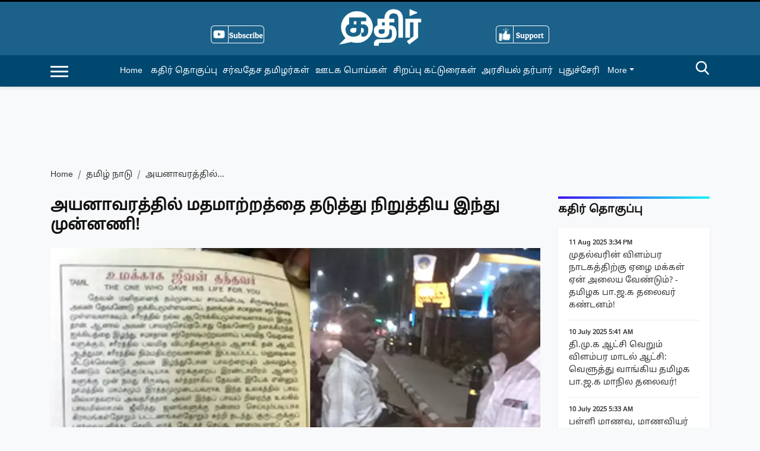

--- FILE ---
content_type: text/html; charset=utf-8
request_url: https://kathir.news/tamil-nadu/--1362483
body_size: 47086
content:
<!DOCTYPE html><html lang="ta"><head><title>அயனாவரத்தில் மதமாற்றத்தை தடுத்து நிறுத்திய இந்து முன்னணி!</title><link rel="icon" href="/images/ico/favicon.ico?v=1" type="image/x-icon"><link rel="shortcut icon" href="/images/ico/favicon.ico?v=1" type="image/x-icon"><meta charset="UTF-8"><meta content="IE=Edge" http-equiv="X-UA-Compatible"><meta name="viewport" content="width=device-width, initial-scale=1.0, maximum-scale=10.0,user-scalable=yes,minimum-scale=1.0"><script type="application/ld+json">   {
    "@context" : "https://schema.org",
    "@type" : "Article",
    "name" : "Kathir News",  "author" : {"@type" : "Person","name" : "Thangavelu","url" : "https://kathir.news/thangavelu","jobTitle" : "Editor","image" : { "@context" : "https://schema.org",  "@type" : "ImageObject",  "contentUrl" : "/images/authorplaceholder.jpg?type=1&v=2"},"sameAs" : []},
    "datePublished" : "2022-03-31T11:48:55+05:30",
    "dateModified" : "2022-03-31T11:48:55+05:30",
    "keywords" : "Christian Campaign", "interactivityType":"mixed","alternativeHeadline":"அயனாவரத்தில் மதமாற்றத்தை தடுத்து நிறுத்திய இந்து முன்னணி!",
    "inLanguage" : "ta",
    "headline" : "அயனாவரத்தில் மதமாற்றத்தை தடுத்து நிறுத்திய இந்து முன்னணி!",
     "image" : {
      "@context" : "https://schema.org",
      "@type" : "ImageObject",
      "contentUrl" : "https://kathir.news/h-upload/2022/03/31/1343417-cr.webp",
      "height": 900,
      "width" : 1500,
      "url" : "https://kathir.news/h-upload/2022/03/31/1343417-cr.webp"
     }, "articleSection" : "தமிழ் நாடு",
    "articleBody" : "சென்னை, அயனாவரத்தில் கிறிஸ்தவ மதமாற்றத்திற்காக பலருக்கு நோட்டீஸ் வழங்கி மதபிரச்சாரம் செய்ததை இந்து முன்னணி தடுத்து நிறுத்தியுள்ளது.மதமாற்றம் தடுத்து நிறுத்தம்...அயனாவரம் குன்னூர் சாலையில் கிறிஸ்தவ கும்பல் மதமாற்ற நோட்டீஸ் விநியோகம் செய்து மத பிரச்சாரம் இந்துமுன்னணி தடுத்து நிறுத்தம்.#இந்துமுன்னணி #மதமாற்றம் #கிறிஸ்தவர்கள் #சட்டவிரோதசெயல் pic.twitter.com/OJ5piLD2BR— Hindu Munnani (@hindumunnaniorg) March 31, 2022தமிழகத்தில் ஏழ்மையில் உள்ள இந்துக்களை குறிவைத்து அவர்களிடம் ஆசைகளை தூண்டி கிறிஸ்தவர்கள் மதமாற்றத்தில் ஈடுபட்டு வருகின்றனர். இது போன்றவற்றை இந்து முன்னணி அமைப்பு தடுத்து வருகிறது. அப்படி இருந்தும் சில இடங்களில் இரவு நேரங்களில் சென்று மதபிரச்சாரத்தில் கிறிஸ்தவர்கள் ஈடுப்பட்டு வருகின்றனர்.அதே போன்று தற்போது சென்னை அயனாவரத்தில் நடைபெற்றுள்ளது. அயனாவரம் மற்றும் குன்னூர் சாலையில் கிறிஸ்தவ கும்பல் ஒன்று மதமாற்றும் நோட்டீஸ்களை இரவு நேரங்களில் விநியோகம் செய்து வந்தது. இதனை கவனித்த இந்து முன்னணி நிர்வாகிகள் அந்த கும்பலை விரட்டி அடித்தது மட்டுமின்றி மதமாற்றும் முயற்சியையும் தடுத்துள்ளனர் என்பது குறிப்பிடத்தக்கது.Source, Image Courtesy: Twiter",
    "description" : "சென்னை, அயனாவரத்தில் கிறிஸ்தவ மதமாற்றத்திற்காக பலருக்கு நோட்டீஸ் வழங்கி மதபிரச்சாரம் செய்ததை இந்து முன்னணி தடுத்து நிறுத்தியுள்ளது.மதமாற்றம் தடுத்து நிறுத்தம்...அயனாவரம் குன்னூர் சாலையில் கிறிஸ்தவ... ",
    "url" : "https://kathir.news/tamil-nadu/--1362483",
    "publisher" : {
      "@type" : "Organization",
       "name" : "Kathir News",
       "url"  : "https://kathir.news",
       "sameAs" : [],
       "logo" : {
          "@context" : "https://schema.org",
          "@type" : "ImageObject",
          "contentUrl" : "https://kathir.news/images/logo.png",
          "height": "60",
          "width" : "600",
          "name"  : "Kathir News - Logo",
          "url" : "https://kathir.news/images/logo.png"
      }
     },
      "mainEntityOfPage": {
           "@type": "WebPage",
           "@id": "https://kathir.news/tamil-nadu/--1362483"
        }
  }</script><script type="application/ld+json">   {
    "@context" : "https://schema.org",
    "@type" : "NewsArticle", "author" : {"@type" : "Person","name" : "Thangavelu","url" : "https://kathir.news/thangavelu","jobTitle" : "Editor","image" : { "@context" : "https://schema.org",  "@type" : "ImageObject",  "contentUrl" : "/images/authorplaceholder.jpg?type=1&v=2"},"sameAs" : []},
    "datePublished" : "2022-03-31T11:48:55+05:30",
    "dateModified" : "2022-03-31T11:48:55+05:30",
    "keywords" : "Christian Campaign","about": [ { "@type":"Thing","name":"Hindu Munnani"}, { "@type":"Thing","name":"Christian"}, { "@type":"Thing","name":"Campaign"}, { "@type":"Thing","name":"Convert"}, { "@type":"Thing","name":"Kathirnews"}],"genre":"தமிழ் நாடு", "interactivityType":"mixed","alternativeHeadline":"அயனாவரத்தில் மதமாற்றத்தை தடுத்து நிறுத்திய இந்து முன்னணி!",
    "inLanguage" : "ta",
    "headline" : "அயனாவரத்தில் மதமாற்றத்தை தடுத்து நிறுத்திய இந்து முன்னணி!",
     "image" : {
      "@context" : "https://schema.org",
      "@type" : "ImageObject",
      "contentUrl" : "https://kathir.news/h-upload/2022/03/31/1343417-cr.webp",
      "height": 900,
      "width" : 1500,
      "url" : "https://kathir.news/h-upload/2022/03/31/1343417-cr.webp"
     }, "articleSection" : "தமிழ் நாடு",
    "articleBody" : "சென்னை, அயனாவரத்தில் கிறிஸ்தவ மதமாற்றத்திற்காக பலருக்கு நோட்டீஸ் வழங்கி மதபிரச்சாரம் செய்ததை இந்து முன்னணி தடுத்து நிறுத்தியுள்ளது.மதமாற்றம் தடுத்து நிறுத்தம்...அயனாவரம் குன்னூர் சாலையில் கிறிஸ்தவ கும்பல் மதமாற்ற நோட்டீஸ் விநியோகம் செய்து மத பிரச்சாரம் இந்துமுன்னணி தடுத்து நிறுத்தம்.#இந்துமுன்னணி #மதமாற்றம் #கிறிஸ்தவர்கள் #சட்டவிரோதசெயல் pic.twitter.com/OJ5piLD2BR— Hindu Munnani (@hindumunnaniorg) March 31, 2022தமிழகத்தில் ஏழ்மையில் உள்ள இந்துக்களை குறிவைத்து அவர்களிடம் ஆசைகளை தூண்டி கிறிஸ்தவர்கள் மதமாற்றத்தில் ஈடுபட்டு வருகின்றனர். இது போன்றவற்றை இந்து முன்னணி அமைப்பு தடுத்து வருகிறது. அப்படி இருந்தும் சில இடங்களில் இரவு நேரங்களில் சென்று மதபிரச்சாரத்தில் கிறிஸ்தவர்கள் ஈடுப்பட்டு வருகின்றனர்.அதே போன்று தற்போது சென்னை அயனாவரத்தில் நடைபெற்றுள்ளது. அயனாவரம் மற்றும் குன்னூர் சாலையில் கிறிஸ்தவ கும்பல் ஒன்று மதமாற்றும் நோட்டீஸ்களை இரவு நேரங்களில் விநியோகம் செய்து வந்தது. இதனை கவனித்த இந்து முன்னணி நிர்வாகிகள் அந்த கும்பலை விரட்டி அடித்தது மட்டுமின்றி மதமாற்றும் முயற்சியையும் தடுத்துள்ளனர் என்பது குறிப்பிடத்தக்கது.Source, Image Courtesy: Twiter",
    "description" : "சென்னை, அயனாவரத்தில் கிறிஸ்தவ மதமாற்றத்திற்காக பலருக்கு நோட்டீஸ் வழங்கி மதபிரச்சாரம் செய்ததை இந்து முன்னணி தடுத்து நிறுத்தியுள்ளது.மதமாற்றம் தடுத்து நிறுத்தம்...அயனாவரம் குன்னூர் சாலையில் கிறிஸ்தவ... ",
    "url" : "https://kathir.news/tamil-nadu/--1362483",
    "publisher" : {
      "@type" : "Organization",
       "name" : "Kathir News",
       "url"  : "https://kathir.news",
       "sameAs" : [],
       "logo" : {
          "@context" : "https://schema.org",
          "@type" : "ImageObject",
          "contentUrl" : "https://kathir.news/images/logo.png",
          "height": "60",
          "width" : "600",
          "name"  : "Kathir News - Logo",
          "url" : "https://kathir.news/images/logo.png"
      }
     },
      "mainEntityOfPage": {
           "@type": "WebPage",
           "@id": "https://kathir.news/tamil-nadu/--1362483"
        }
  }</script><script type="application/ld+json">   {
    "@context" : "https://schema.org",
    "@type" : "Organization",
    "url" : "https://kathir.news",
    "name" : "Kathir News",
    "sameAs" : [], 
    "logo" : {
          "@context" : "https://schema.org",
          "@type" : "ImageObject",
          "contentUrl" : "https://kathir.news/images/logo.png",
          "height": "60",
          "width" : "600",
          "name"  : "Kathir News - Logo",
          "url" : "https://kathir.news/images/logo.png"
    }
  }</script><script type="application/ld+json">   {
    "@context" : "https://schema.org",
    "@type" : "WebSite",
    "name" : "Kathir News",
    "author" : {
      "@type" : "Organization",
      "name" : "Kathir News"
    },
    "keywords" : "Christian Campaign",
    "interactivityType" : "mixed",
    "inLanguage" : "",
    "headline" : "அயனாவரத்தில் மதமாற்றத்தை தடுத்து நிறுத்திய இந்து முன்னணி!",
    "copyrightHolder" : "Kathir News",
    "image" : {
      "@context" : "https://schema.org",
      "@type" : "ImageObject",
      "contentUrl" : "https://kathir.news/h-upload/2022/03/31/1343417-cr.webp",
      "height": 900,
      "width" : 1500,
      "url" : "https://kathir.news/h-upload/2022/03/31/1343417-cr.webp"
     },
    "url" : "https://kathir.news/tamil-nadu/--1362483",
    "publisher" : {
      "@type" : "Organization",
       "name" : "Kathir News",
       "logo" : {
          "@context" : "https://schema.org",
          "@type" : "ImageObject",
          "contentUrl" : "https://kathir.news/images/logo.png",
          "height": "60",
          "width" : "600",
          "name"  : "Kathir News - Logo",
          "url" : "https://kathir.news/images/logo.png"
       }
     }
  }</script><script type="application/ld+json">   {
    "@context" : "https://schema.org",
    "@type" : "BreadcrumbList",
    "name" : "BreadcrumbList",
    "itemListElement": [{ "@type":"ListItem","position":"1","item":{ "@id":"https://kathir.news","name":"Home"}},{"@type":"ListItem","position":"2","item":{"@id":"https://kathir.news/tamil-nadu","@type":"WebPage","name":"தமிழ் நாடு"}},{"@type":"ListItem","position":"3","item":{"@id":"https://kathir.news/tamil-nadu/--1362483","@type":"WebPage","name":"அயனாவரத்தில் மதமாற்றத்தை தடுத்து நிறுத்திய இந்து முன்னணி!"}}]
  }</script><script type="application/ld+json">   {
    "@context" : "https://schema.org",
    "@type" : "SiteNavigationElement",
    "name":["கதிர் தொகுப்பு","சர்வதேச தமிழர்கள்","ஊடக பொய்கள்","சிறப்பு கட்டுரைகள்","அரசியல் தர்பார்","புதுச்சேரி"], "url":["https://kathir.news/big-picture","https://kathir.news/nri","https://kathir.news/fact-check","https://kathir.news/special-articles","https://kathir.news/politics","https://kathir.news/puducherry"]
  }</script><script type="application/ld+json">   {
    "@context" : "https://schema.org",
    "@type" : "WebPage",
    "name" : "அயனாவரத்தில் மதமாற்றத்தை தடுத்து நிறுத்திய இந்து முன்னணி!",
    "description" : "சென்னை, அயனாவரத்தில் கிறிஸ்தவ மதமாற்றத்திற்காக பலருக்கு நோட்டீஸ் வழங்கி மதபிரச்சாரம் செய்ததை இந்து முன்னணி தடுத்து நிறுத்தியுள்ளது.மதமாற்றம் தடுத்து நிறுத்தம்...அயனாவரம் குன்னூர் சாலையில் கிறிஸ்தவ...",
    "keywords" : "Christian Campaign",
    "inLanguage" : "ta",
    "url" : "https://kathir.news/tamil-nadu/--1362483",
    "author" : {
      "@type" : "Person",
      "name" : "Kathir News"
     },
      "speakable": {
          "@context": "https://schema.org",
          "@type": "SpeakableSpecification",
          "xPath": [
              "//h1",
              "/html/head/meta[@name='description']/@content"
          ]
    },
    "publisher" : {
      "@type" : "Organization",
       "name" : "Kathir News",
       "url"  : "https://kathir.news",
       "sameAs" : [],
       "logo" : {
          "@context" : "https://schema.org",
          "@type" : "ImageObject",
          "contentUrl" : "https://kathir.news/images/logo.png",
          "height": "60",
          "width" : "600"
      }
     }
   }</script><meta name="image" content="https://kathir.news/h-upload/2022/03/31/1343417-cr.webp"><meta name="description" content="சென்னை, அயனாவரத்தில் கிறிஸ்தவ மதமாற்றத்திற்காக பலருக்கு நோட்டீஸ் வழங்கி மதபிரச்சாரம் செய்ததை இந்து முன்னணி தடுத்து நிறுத்தியுள்ளது.மதமாற்றம் தடுத்து நிறுத்தம்...அயனாவரம் குன்னூர் சாலையில் கிறிஸ்தவ..."><meta name="application-name" content="Kathir News"><meta name="keywords" content="Christian Campaign"><link rel="preload" as="script" href="/scripts/hocalwirecommlightp1.min.bee6c40a.js" crossorigin="anonymous"><link rel="preload" as="script" href="/scripts/hocalwirecommlightp2.min.6e8a4460.js" crossorigin="anonymous"><link rel="preload" as="script" href="/scripts/themesentijs.min.f1260116.js" crossorigin="anonymous"><link rel="preload" as="style" href="/styles/themesentifile.min.ba3baef7.css" crossorigin="anonymous"><meta name="news_keywords" content="Christian Campaign"><meta http-equiv="Content-Language" content="ta"><meta name="google" content="notranslate"><meta name="author" content="Thangavelu"><meta name="copyright" content="Kathir News"><meta name="robots" content="follow, index"><meta name="robots" content="max-image-preview:large"><meta name="HandheldFriendly" content="true"><meta name="referrer" content="origin"><link rel="amphtml" href="https://kathir.news/amp/tamil-nadu/--1362483"><meta name="twitter:card" content="summary_large_image"><meta property="og:url" content="https://kathir.news/tamil-nadu/--1362483"><meta property="og:locale" content="ta_IN"><meta name="twitter:url" content="https://kathir.news/tamil-nadu/--1362483"><link rel="alternate" type="application/rss+xml" title="Top Stories" href="https://kathir.news/category/top-stories/google_feeds.xml"><link rel="alternate" type="application/rss+xml" title="தமிழ் நாடு" href="https://kathir.news/category/tamil-nadu/google_feeds.xml"><link rel="alternate" type="application/rss+xml" title="கதிர் தொகுப்பு" href="https://kathir.news/category/big-picture/google_feeds.xml"><meta property="fb:app_id" content="1047046012311695"><meta property="og:type" content="article"><meta property="og:title" content="அயனாவரத்தில் மதமாற்றத்தை தடுத்து நிறுத்திய இந்து முன்னணி!"><meta property="og:description" content="சென்னை, அயனாவரத்தில் கிறிஸ்தவ மதமாற்றத்திற்காக பலருக்கு நோட்டீஸ் வழங்கி மதபிரச்சாரம் செய்ததை இந்து முன்னணி தடுத்து நிறுத்தியுள்ளது.மதமாற்றம் தடுத்து நிறுத்தம்...அயனாவரம் குன்னூர் சாலையில் கிறிஸ்தவ..."><meta property="og:image" content="https://kathir.news/h-upload/2022/03/31/1343417-cr.jpg" itemprop="image"><meta property="og:image:secure_url" content="https://kathir.news/h-upload/2022/03/31/1343417-cr.jpg" itemprop="image"><meta property="twitter:title" content="அயனாவரத்தில் மதமாற்றத்தை தடுத்து நிறுத்திய இந்து முன்னணி!"><meta property="twitter:description" content="சென்னை, அயனாவரத்தில் கிறிஸ்தவ மதமாற்றத்திற்காக பலருக்கு நோட்டீஸ் வழங்கி மதபிரச்சாரம் செய்ததை இந்து முன்னணி தடுத்து நிறுத்தியுள்ளது.மதமாற்றம் தடுத்து நிறுத்தம்...அயனாவரம் குன்னூர் சாலையில் கிறிஸ்தவ..."><meta property="twitter:image" content="https://kathir.news/h-upload/2022/03/31/1343417-cr.webp"><meta property="twitter:image:alt" content="அயனாவரத்தில் மதமாற்றத்தை தடுத்து நிறுத்திய இந்து முன்னணி!"><meta property="article:published_time" content="2022-03-31T11:48:55+05:30"><meta property="article:modified_time" content="2022-03-31T11:48:55+05:30"><meta property="article:updated_time" content="2022-03-31T11:48:55+05:30"><meta property="article:section" content="தமிழ் நாடு"><meta property="article:tag" content="Hindu Munnani"><meta property="article:tag" content="Christian"><meta property="article:tag" content="Campaign"><meta property="article:tag" content="Convert"><meta property="article:tag" content="Kathirnews"><meta property="og:image:width" content="1200"><meta property="og:image:height" content="630"><meta name="original-source" content="https://kathir.news/tamil-nadu/--1362483"><!-- -preloadImage = preloadImage.replace(".webp",".jpg")--><link rel="preload" fetchpriority="high" as="image" href="https://kathir.news/h-upload/2022/03/31/1343417-cr.webp"><!-- -var preloadImage = meta.image--><!-- -if(meta.imageOriginalWebp){--><!--     -preloadImage = preloadImage.replace(".jpg",".webp")--><!-- -}--><!-- link(rel='preload' as='image' href="#{preloadImage}")--><!-- include dnsprefetch--><script>window.dynamicPage ="true";
window.support_article_infinite_scroll ="true";
window.similar_news_infinite_scroll ="true";
window.xhrPageLoad ="";
window.isNewsArticlePage ="true";</script><script>window.infiniteScrollUrls = [];
window.infiniteScroll=true;</script><script>window.ignoreCoreScripts = "true";
window.exclude_dynamic_links_only =  "";
window.disable_unveil = "";
window.enableTransliteration = "";
window.extra_whatsapp_share_message = "";

window.auto_play_videos_in_view = "";
window.comment_post_as = "";

</script><script>window.load_theme_resource_after_pageLoad = "true"
</script><script>window.single_source_news_url = ""
window.popup_ad_cookie_duration = ""
window.popup_ad_display_duration = ""
window.road_blocker_ad_cookie_duration=""
window.road_blocker_ad_display_duration=""
window.epaperClipRatio="7"
window.scriptLoadDelay=parseInt("1000")
window.scriptLoadDelayExternalScripts=parseInt("")
window.windowLoadedDelay=parseInt("")
window.exclude_common_ga="true"
window.exclude_all_ga=""
window.payment_success_redirect_url = ""
window.refresh_pages_on_interval = {};
window.refresh_pages_on_interval_using_ajax = {};

window.maxAllowCropHeightFactor = ""
window.clipLogo = ""
window.disable_hcomment_email_mandatory = ""
window.disable_hcomment_name_mandatory = ""
window.track_pageview_only_once_infinite =  ""

window.sidekick_ad_cookie_duration = ""
window.sidekick_ad_display_duration = ""
window.sidekick_ad_autostart_duration = ""
window.pushdown_ad_close_duration = ""

window.ignore_webp_supprt_check = ""
window.max_dynamic_links_count = ""

window.use_non_ajax_path_for_mixin =  ""
window.no_show_initial_popup =  ""

window.use_advance_search_as_default = ""
window.locationContentPage = ""
window.showUTMCookie = ""
window.updateXHRCanonicalToSelf = ""
window.makeDynamicXHRPageDirectUrl = ""
window.showPopUpToFillProfileDetails = ""
window.mandatoryProfileCookieDuration = ""</script><script async="" src="https://www.googletagmanager.com/gtag/js?id=G-SHEK2SERJ1"></script><script>var cMap = {"content_url":"/tamil-nadu/--1362483","page_type":"article","content_id":"1362483","content_type":"article","create_by_author_name":"NA","create_by_author_id":"NA","title":"அயனாவரத்தில் மதமாற்றத்தை தடுத்து நிறுத்திய இந்து முன்னணி!","published_date":"2022-03-31 06:18:55","modification_date":"","word_count":"NA","error_status":"NA","author_name":"Thangavelu","author_id":"57892","primary_category_name":"தமிழ் நாடு","primary_category_id":"4400","secondary_category_name":"தமிழ் நாடு","secondary_category_id":"4400"}
window.dataLayer = window.dataLayer || [];
function gtag(){dataLayer.push(arguments);}
gtag('js', new Date());
gtag('config', 'G-SHEK2SERJ1',cMap);</script><script>window.FBCODE = "1047046012311695";</script><script>window.COMSCORECODE = "39547594";</script><script>window.insetLinkInCopy = '' || true;
window.insetLinkInCopyLoggedIn = '';
</script><script>window.trackingPageType = "dynamic";</script><script>window.userDataToBePassedBack = {};</script><script>window.externalResourcesVersion = "1";
window.externalResources = "https://pagead2.googlesyndication.com/pagead/js/adsbygoogle.js,https://www.instagram.com/embed.js,https://securepubads.g.doubleclick.net/tag/js/gpt.js,https://platform.twitter.com/widgets.js";
window.externalResourcesLength = "4";</script><script>window.Constants = {"url":{"xhrLogin":"/xhr/admin/login/loginUser","xhrLoginOrRegister":"/xhr/admin/login/loginOrRegisterUser","xhrRegister":"/xhr/admin/login/registerUser","xhrVerify":"/xhr/admin/login/verifyUser","xhrVerifyEmail":"/xhr/admin/login/verifyEmail","xhrForgotPassword":"/xhr/admin/login/forgotPassword","xhrResetPassword":"/xhr/admin/login/reset-password","xhrLogout":"/xhr/admin/login/logout","xhrRegenerateEmailCode":"/xhr/admin/login/regenerateEmailCode","xhrRegenerateWhatsAppLink":"/xhr/admin/login/regenerateWhatsAppLink"}};</script><script>window.enable_webp_images = "true";</script><script>window.userDeviceType = "d";</script><script>window.hasIntagram = "true"
window.hasTwitter = "true"
window.isIOS = ""
window.sendNewsReadState = "true"
window.image_quality_percentage = ""
window.enable_js_image_compress = ""
window.local_date_time_format = ""
window.partnerName  = "Kathir News"
window.partnerCopyrightName  = "Kathir News"
window.ignoreInitialDFPIdChange = "";
window.tooltipMobileSidePadding = "";

window.isAdFree = "0";

window.isPremiumContent = "";
window.delaySecThemeScriptsAction = ""
window.delaySecThemeScriptsActionOthers = ""

window.ignore_also_read_image = ""

window.ip_based_login_enabled = ""; 
window.chars_per_min_read = "1000";
window.user_review_content_id = "";
window.user_review_content_id_ugc = "";
window.custom_data_to_be_passed = "";
window.includePartyTownScript = "";
window.open_paymentgate_default_on_checkout ="";
window.adCustomContentName = "";
window.subscriptionPageUrl = "";

window.externalSubscriberLandingUrl = "";
window.partner_coupon_discount_message = "";

window.autoSlideGallery = "";
window.autoSlideGalleryTimeout = "";

window.isContentPageForSubscription = "true";


window.refresh_website_in_interval_using_ajax = "/";

window.callValidateIPLoginAlways = "/";

window.ignoreAddingRandonQueryInYoutubeResize = "";

window.convertToNepaliDate = "";

window.articleViewScrollInfiniteOffset = "";

window.road_blocker_ad_delayed_duration = "";
window.popup_ad_delayed_duration = "";
window.adBlockerCookieShowDuration = "";
window.removeValidateCaptchaInRegister = "";
window.partnerOriginalName = "";
</script><!-- -if(typeof data!="undefined" && data['extra_header_tags'] && data['extra_header_tags']['templateData'] && data['extra_header_tags']['templateData']['content']){--><!--     !{data['extra_header_tags']['templateData']['content']}--><!-- -}--><style type="text/css" class="styles">body img,iframe,video{max-width:100%}.hide-scroll{overflow:hidden}img{height:auto}.details-content-story iframe.note-video-clip{width:100%}body,html{-webkit-overflow-scrolling:touch}#content{-webkit-overflow-scrolling:touch}#content{height:100%}#main #content{display:inline}.hide{display:none!important}.soft-hide{display:none}.bg-404{background:url(/images/404.jpg);background-repeat:no-repeat;background-size:100%;background-position:center;background-blend-mode:screen;min-height:400px;text-align:center}.bg-404 .error404-content{background:#fff;padding:20px;font-size:30px;opacity:.8}a img{max-width:100%}.newsSocialIcons li a{color:#fff}.newsSocialIcons li a:hover{text-decoration:none!important}.newsSocialIcons li a i{margin-right:4px}.newsSocialIcons{width:100%;display:inline-block;text-align:right}.newsSocialIcons a{padding:5px;display:inline-block}.hocalwire-cp-authors-social,.newsSocialIcons ul{width:100%;padding-left:0}.hocalwire-cp-authors-social{text-align:left}.newsSocialIcons li{list-style:none!important;width:25px;height:25px;text-decoration:none;font-family:Oswald!important;text-transform:uppercase;background:0 0;opacity:1;line-height:30px;padding:0;margin:0 3px;position:relative}.newsSocialIcons li a{color:#fff;height:21px}.newsSocialIcons li a:hover{text-decoration:none!important}.newsSocialIcons li a i{margin-right:4px}.newsSocialIcons li.facebook,.sticky li.facebook{border:0 solid #314b83;background-color:#4769a5}.newsSocialIcons li.whatsapp,.sticky li.whatsapp{border:0 solid #65bc54;background-color:#65bc54}.newsSocialIcons li.telegram,.sticky li.telegram{border:0 solid #379be5;background-color:#379be5}.newsSocialIcons li.pintrest{border:0;background-color:#d50c22}.newsSocialIcons li.twitter,.sticky li.twitter{border:0 solid #000;background-color:#000}.newsSocialIcons li.googleplus{border:0 solid #ab2b1d;background-color:#bf3727}.newsSocialIcons li.gplus{border:0 solid #ab2b1d;background-color:#bf3727}.newsSocialIcons li.linkedin,.sticky li.linkedin{border:0 solid #278cc0;background-color:#2ba3e1}.newsSocialIcons li.tumblr{border:0 solid #2c3c4c;background-color:#34495e}.newsSocialIcons li.pinterest,.sticky li.printrest{border:0 solid #ae1319;background-color:#cd252b}.newsSocialIcons li.email{border:0 solid #4b3b3b;background-color:#4b3b3b}.newsSocialIcons li.mail,.sticky li.mail{border:0 solid #18ae91;background-color:#1abc9c}.sticky li.email,.sticky li.mail{border:0 solid #4b3b3b;background-color:#4b3b3b}.newsSocialIcons li.print{border:0 solid #000;background-color:#000}.sticky li.print{border:0 solid #000;background-color:#000}.newsSocialIcons li.youtube{border:0 solid #e62117;background-color:#e62117}.newsSocialIcons li.insta{border:0 solid #0526c5;background-color:#0526c5}.newsSocialIcons li img{vertical-align:top}.newsSocialIcons ul{border-radius:3px;padding:5px;z-index:10;float:left;clear:both}.newsSocialIcons.right-navigation ul li+li{display:none;float:left;border-radius:30px;padding-top:2px}.newsSocialIcons li{float:left;border-radius:30px}.listing-social-share .newsSocialIcons li{border-radius:30px!important}.margin-top10{margin-top:10px}.sticky-container{position:fixed;top:40%;z-index:11111111111}.sticky-container ul li p{padding:5px}.sticky li.facebook{border:0 solid #314b83;background-color:#4769a5}.sticky li.twitter{border:0 solid #000;background-color:#000}.sticky li.googleplus{border:0 solid #ab2b1d;background-color:#bf3727}.sticky li.gplus{border:0 solid #ab2b1d;background-color:#bf3727}.sticky li.linkedin{border:0 solid #278cc0;background-color:#2ba3e1}.sticky li.tumblr{border:0 solid #2c3c4c;background-color:#34495e}.sticky li.pinterest{border:0 solid #ae1319;background-color:#cd252b}.sticky li.mail{border:0 solid #18ae91;background-color:#1abc9c}.sticky li.youtube{border:0 solid #e62117;background-color:#e62117}.sticky-container .fab{background:#03a9f4;width:37px;height:37px;text-align:center;color:#fff;box-shadow:0 0 3px rgba(0,0,0,.5),3px 3px 3px rgba(0,0,0,.25);position:fixed;right:1/4 * 3 * 64px;font-size:2.6667em;display:inline-block;cursor:default;bottom:100px;right:10px;z-index:10;box-sizing:border-box;padding:0 8px}.sticky-container .fab .not-logged-in img{vertical-align:top}.sticky-container .fab .logged-in img{vertical-align:top}.sticky-container .fab.child{right:(64px - 1 / 3 * 2 * 64px)/2 + 1/4 * 3 * 64px;width:1/3 * 2 * 64px;height:1/3 * 2 * 64px;display:none;opacity:0;font-size:2em}.sticky .fab img{height:auto;width:auto}.backdrop{position:fixed;top:0;left:0;width:100%;height:100%;background:#ececec;opacity:.3;display:none}#masterfab img{margin:auto;display:block;height:auto}#masterfab{padding:10px;max-width:38px;box-sizing:border-box}.details-content-story{overflow:hidden;display:inherit}.cd-top{cursor:pointer;position:fixed;bottom:100px;left:10px;width:35px;height:35px;background-color:#434343;box-shadow:0 0 10px rgba(0,0,0,.05);overflow:hidden;text-indent:100%;white-space:nowrap;background:rgba(232,98,86,.8) url(/images/cd-top-arrow.svg) no-repeat center 50%;visibility:hidden;opacity:0;-webkit-transition:opacity .3s 0s,visibility 0s .3s;-moz-transition:opacity .3s 0s,visibility 0s .3s;transition:opacity .3s 0s,visibility 0s .3s}.cd-top.cd-fade-out,.cd-top.cd-is-visible,.no-touch .cd-top:hover{-webkit-transition:opacity .3s 0s,visibility 0s 0s;-moz-transition:opacity .3s 0s,visibility 0s 0s;transition:opacity .3s 0s,visibility 0s 0s}.cd-top.cd-is-visible{visibility:visible;opacity:1;z-index:9999}.cd-top.cd-fade-out{opacity:.5}@-webkit-keyframes placeHolderShimmer{0%{background-position:-468px 0}100%{background-position:468px 0}}@keyframes placeHolderShimmer{0%{background-position:-468px 0}100%{background-position:468px 0}}.mixin-loader-wrapper{background-color:#e9eaed;color:#141823;padding:5px;border:1px solid #ccc;margin:0 auto 1em}.mixin-loader-item{background:#fff;border:1px solid;border-color:#e5e6e9 #dfe0e4 #d0d1d5;border-radius:3px;padding:12px;margin:0 auto}.placeholder_top{background:#fff;padding:5px;display:inline-block}.mixin-placeholder-details-wrapper{z-index:99;left:30%;display:inline-block;top:50px;color:#000;background:#0f0f0f;color:#fff;padding:10px}.placeholder_top .animated-background{-webkit-animation-duration:1s;animation-duration:1s;-webkit-animation-fill-mode:forwards;animation-fill-mode:forwards;-webkit-animation-iteration-count:infinite;animation-iteration-count:infinite;-webkit-animation-name:placeHolderShimmer;animation-name:placeHolderShimmer;-webkit-animation-timing-function:linear;animation-timing-function:linear;background:#f6f7f8;background:#eee;background:-webkit-gradient(linear,left top,right top,color-stop(8%,#eee),color-stop(18%,#ddd),color-stop(33%,#eee));background:-webkit-linear-gradient(left,#eee 8%,#ddd 18%,#eee 33%);background:linear-gradient(to right,#eee 8%,#ddd 18%,#eee 33%);-webkit-background-size:800px 104px;background-size:800px 104px}.hocal_col{width:100%;padding-top:5px;padding-bottom:5px}.padding_10{padding:10%}.padding_20{padding:20%}.placeholder_top .img.small{height:60px;max-width:80px}.placeholder_top .img.medium{height:150px;max-width:250px}.placeholder_top .img.big{height:300px;max-width:500px}.placeholder_top .img.supper-big{height:450px;max-width:750px}.content{margin-bottom:10px}.placeholder_top .content.small{height:10px;padding-left:5px;padding-right:5px}.placeholder_top .content.medium{height:20px;padding-left:10px;padding-right:10px}.placeholder_top .content.large{height:30px;padding-left:15px;padding-right:15px}.hocal_col_12{width:100%}.hocal_col_9{width:75%}.hocal_col_8{width:60%}.hocal_col_6{width:50%}.hocal_col_4{width:33%}.hocal_col_3{width:25%}.hocal_row{display:block}.hocal_col{display:block;float:left;position:relative}.placeholder_top .play{display:block;width:0;height:0;border-top:$size solid transparent;border-bottom:$size solid transparent;border-left:($size*$ratio) solid $foreground;margin:($size * 2) auto $size auto;position:relative;z-index:1;transition:all $transition-time;-webkit-transition:all $transition-time;-moz-transition:all $transition-time;left:($size*.2)}.placeholder_top .play:before{content:'';position:absolute;top:-75px;left:-115px;bottom:-75px;right:-35px;border-radius:50%;z-index:2;transition:all .3s;-webkit-transition:all .3s;-moz-transition:all .3s}.placeholder_top .play:after{content:'';opacity:0;transition:opacity .6s;-webkit-transition:opacity .6s;-moz-transition:opacity .6s}.details-content-story .inside_editor_caption.float-left,.details-content-story img.float-left{padding-right:10px;padding-bottom:10px;float:left;left:0}.details-content-story .inside_editor_caption.float-right,.details-content-story img.float-right{padding-left:10px;padding-bottom:10px;float:right;right:0}.details-content-story .image_caption{background:0 0}.details-content-story div,.details-content-story p{margin-bottom:15px!important;line-height:1.4;margin:0 auto}.details-content-story div.pasted-from-word-wrapper{margin-bottom:0!important}.details-content-story div.inside_editor_caption{display:none}.details-content-story .inside_editor_caption.edited-info{display:block}.details-content-story img{max-width:100%}.details-content-story .inside_editor_caption.float-left{margin-top:10px}.details-content-story .inside_editor_caption.float-right{margin-top:10px}.details-content-story img.float-none{margin:auto;float:none}.details-content-story .inside_editor_caption{font-size:16px;padding:2px;text-align:center;bottom:-20px;width:100%}.details-content-story .image-and-caption-wrapper{position:relative;margin-bottom:20px}.image-and-caption-wrapper{max-width:100%!important}.details-content-story .image-and-caption-wrapper.float-left{float:left;padding-right:10px;padding-bottom:10px}.details-content-story .image-and-caption-wrapper.float-right{float:right;padding-left:10px;padding-bottom:10px}.details-content-story .image-and-caption-wrapper.float-none{float:none;display:block;clear:both;left:0!important;margin:0 auto}.details-content-story .image-and-caption-wrapper.float-none img{display:block}.details-content-story .hide-on-web{display:none!important}.hide-on-web{display:none!important}.details-content-story .template-wrapper{padding:2px;width:100%}.details-content-story .template-wrapper .delete-lists-wrapper button{display:none}.details-content-story .template-wrapper .action-btn-wrapper{display:none}.details-content-story .list-item-heading{font-size:18px;margin-bottom:20px}.details-content-story li.list-item{margin-bottom:20px}.details-content-story .action-btn-wrapper span{padding:5px;margin:2px;background:#ccc}.details-content-story .template-wrapper{padding:2px;width:100%}.details-content-story .template-wrapper .delete-lists-wrapper{float:right;margin-top:10px}.details-content-story .template-wrapper .delete-lists-wrapper button{padding:10px;margin-right:10px;margin-top:-5px}.details-content-story .template-wrapper li.list-item{width:100%}.details-content-story .template-wrapper .action-btn-wrapper{float:left;margin-right:20px}.details-content-story .list-items-wrapper li{border:none!important}.details-content-story .list-items-wrapper.unordered-list ul{list-style-type:square}.modal_wrapper_frame{position:fixed;width:100%;top:0;height:100%;background:rgba(0,0,0,.7);opacity:1;z-index:9999999999}.modal_wrapper_frame #modal-content{position:absolute;left:20%;top:20%;right:20%;bottom:20%;border:1px solid #ccc;background:#fff}.modal_wrapper_frame .cross-btn{right:10px;top:10px;position:absolute;font-size:20px;cursor:pointer;padding:5px;z-index:9999}.modal_wrapper_frame iframe{width:100%;height:100%}.hocal_hide_on_desktop{display:none!important}.hocal_hide_on_mobile{display:block!important}.placeholder_top{width:100%}.placeholder_top .hocal_col{padding:5px;box-sizing:border-box}.also-read-media{display:none}.also-read-media-wrap{display:none}@media screen and (max-width:767px){.bg-404 .error404-content{background:#fff;padding:10px;font-size:20px}.hocal_hide_on_mobile{display:none!important}.hocal_hide_on_desktop{display:block!important}.modal_wrapper_frame #modal-content{left:2%;top:2%;right:2%;bottom:2%}.details-content-story .image-and-caption-wrapper.float-left,.details-content-story .image-and-caption-wrapper.float-right{display:inline;max-width:100%!important;float:none!important;padding:0!important}.details-content-story .inside_editor_caption.float-right,.details-content-story img.float-right{display:inline;max-width:100%!important;float:none!important;padding:0!important}.details-content-story .inside_editor_caption.float-left,.details-content-story img.float-left{display:inline;max-width:100%!important;float:none!important;padding:0!important}}#comments iframe{width:100%!important}#bottom_snackbar{width:30%;position:fixed;z-index:1;bottom:0;z-index:999999999999999999999999999999999999999999999999999999999999999999999;left:70%;background:#333}#bottom_snackbar .close-btn{position:absolute;right:3px;top:3px;padding:1px 8px;cursor:pointer;z-index:9999999999;font-size:20px;color:#fff}#bottom_snackbar.right{left:70%}#bottom_snackbar.left{left:0}#bottom_snackbar.center{left:35%}.bottom_snackbar_content{background:#0582e2}@media screen and (max-width:767px){#bottom_snackbar{width:100%}#bottom_snackbar,#bottom_snackbar.center,#bottom_snackbar.left,#bottom_snackbar.right{left:0}}.login-btn-in-message{color:#00f;text-decoration:underline;cursor:pointer;font-size:16px}.show-pass-wrap{float:right}#news_buzz_updates .buzz-timeline-wrapper{background:#f7f8f9}.buzz-timeline-wrapper .load-more-update-wrapper{text-align:center;cursor:pointer;width:100%}.buzz-timeline-wrapper .load-more-update-wrapper a{background:red;color:#fff;padding:4px 25px;display:inline-block;margin-bottom:10px}.buzz-timeline-wrapper .timeline{position:relative;max-width:1200px;margin:0 auto}.buzz-timeline-wrapper .timeline::after{content:'';position:absolute;width:6px;background-color:#c5c5c5;top:0;bottom:0;left:10%;margin-left:-3px}.buzz-timeline-wrapper .buzz-container{padding:10px 40px;position:relative;background-color:inherit;width:90%;list-style:none;box-sizing:border-box}.buzz-timeline-wrapper .buzz-container::after{content:'';position:absolute;width:25px;height:25px;right:-17px;background-color:#fff;border:4px solid #c5c5c5;top:15px;border-radius:50%;z-index:1}.buzz-timeline-wrapper .left{left:0}.buzz-timeline-wrapper .right{left:10%;text-align:right!important;float:none!important;margin-left:0!important}.buzz-timeline-wrapper .left::before{content:" ";height:0;position:absolute;top:22px;width:0;z-index:1;right:30px;border:medium solid #fff;border-width:10px 0 10px 10px;border-color:transparent transparent transparent #fff}.buzz-timeline-wrapper .right::before{content:" ";height:0;position:absolute;top:22px;width:0;z-index:1;left:30px;border:medium solid #fff;border-width:10px 10px 10px 0;border-color:transparent #fff transparent transparent}.buzz-timeline-wrapper .right::after{left:-13px}.buzz-timeline-wrapper .buzz_date{font-size:12px;color:#666}.buzz-timeline-wrapper .content{padding:10px 15px;background-color:#fff;position:relative;border-radius:6px;text-align:left}.buzz-timeline-wrapper .list_image{width:25%}.buzz-timeline-wrapper h2{margin-bottom:0!important;font-size:16px;margin-top:0;background:#fff;font-weight:400}.buzz_story{font-size:15px}.buzz-timeline-wrapper .buzz-image{float:left;margin-right:10px;max-width:50%}.buzz-timeline-wrapper .image-and-caption-wrapper{text-align:center;position:relative;display:inline-block;float:none!important;width:100%!important}.buzz-timeline-wrapper .image-and-caption-wrapper img{max-height:400px;width:auto!important;float:none!important}.buzz-timeline-wrapper .image_caption{background:#fff!important}.buzz-parent-wrapper .news_updates_heading{text-align:center}.buzz-parent-wrapper .news_updates_heading a{border-bottom:2px solid #ccc;padding-left:10px;padding-right:10px}@media screen and (max-width:600px){.buzz-timeline-wrapper .buzz-image{float:none;margin-right:0;max-width:1000%}.buzz-timeline-wrapper .list_image{width:100%}.buzz-timeline-wrapper .timeline::after{left:31px}.buzz-timeline-wrapper .buzz-container{width:100%;padding-left:70px;padding-right:25px}.buzz-timeline-wrapper .buzz-container::before{left:60px;border:medium solid #fff;border-width:10px 10px 10px 0;border-color:transparent #fff transparent transparent}.buzz-timeline-wrapper .left::after,.buzz-timeline-wrapper .right::after{left:17px}.buzz-timeline-wrapper .right{left:0}.buzz-timeline-wrapper .timeline::after{background-color:transparent}.buzz-timeline-wrapper .buzz-container{padding-left:10px;padding-right:10px}.buzz-timeline-wrapper .buzz-container::after{background-color:transparent;border:0 solid #c5c5c5}.buzz-timeline-wrapper .content{box-shadow:0 4px 8px 0 rgba(0,0,0,.2);transition:.3s}.buzz-timeline-wrapper .right::before{display:none}#news_buzz_updates .buzz-timeline-wrapper{background:#fff}.buzz-timeline-wrapper .timeline{padding:0}}.nextpage.divider{display:none;font-size:24px;text-align:center;width:75%;margin:40px auto}.nextpage.divider span{display:table-cell;position:relative}.nextpage.divider span:first-child,.nextpage.divider span:last-child{width:50%;top:13px;-moz-background-size:100% 2px;background-size:100% 2px;background-position:0 0,0 100%;background-repeat:no-repeat}.nextpage.divider span:first-child{background-image:-webkit-gradient(linear,0 0,0 100%,from(transparent),to(#000));background-image:-webkit-linear-gradient(180deg,transparent,#000);background-image:-moz-linear-gradient(180deg,transparent,#000);background-image:-o-linear-gradient(180deg,transparent,#000);background-image:linear-gradient(90deg,transparent,#000)}.nextpage.divider span:nth-child(2){color:#000;padding:0 5px;width:auto;white-space:nowrap}.nextpage.divider span:last-child{background-image:-webkit-gradient(linear,0 0,0 100%,from(#000),to(transparent));background-image:-webkit-linear-gradient(180deg,#000,transparent);background-image:-moz-linear-gradient(180deg,#000,transparent);background-image:-o-linear-gradient(180deg,#000,transparent);background-image:linear-gradient(90deg,#000,transparent)}.next-page-loader h2{color:#000;margin:0;font:.8em verdana;margin-top:20px;text-transform:uppercase;letter-spacing:.1em}.next-page-loader span{display:inline-block;vertical-align:middle;width:.6em;height:.6em;margin:.19em;background:#222;border-radius:.6em;animation:loading 1s infinite alternate}.next-page-loader span:nth-of-type(2){background:#222;animation-delay:.2s}.next-page-loader span:nth-of-type(3){background:#222;animation-delay:.4s}.next-page-loader span:nth-of-type(4){background:#222;animation-delay:.6s}.next-page-loader span:nth-of-type(5){background:#222;animation-delay:.8s}.next-page-loader span:nth-of-type(6){background:#222;animation-delay:1s}.next-page-loader span:nth-of-type(7){background:#222;animation-delay:1.2s}.pagi_wrap{width:100%;position:relative;position:relative}.pagi_wrap ul{margin:auto;display:block;text-align:center;width:100%;position:relative}.pagi_wrap ul li{display:inline-block;margin:0 15px;text-align:center;position:relative}.pagi_wrap ul li.active a{cursor:default}.pagi_wrap ul li span{color:#333;vertical-align:middle;display:inline-block;font-size:20px;line-height:45px;width:45px;height:45px;background:#dfebf9;text-align:center;border-radius:50%}.pagi_wrap ul li.active span{background:#ccc}.hocalwire-cp-authors-social,.newsSocialIcons ul{width:100%;padding-left:0}.hocalwire-cp-authors-social{text-align:center}.hocalwire-cp-authors-social li{width:20px;height:20px;padding:4px;margin:5px;display:inline-block}.hocalwire-cp-authors-social li:first-child{margin-left:0}.hocalwire-cp-authors-social li a{height:20px;position:relative;display:block}.hocalwire-cp-authors-social li.facebook,.hocalwire-cp-authors-social1 li.facebook{border:0 solid #314b83;background-color:#4769a5}.hocalwire-cp-authors-social li.twitter,.hocalwire-cp-authors-social1 li.twitter{border:0 solid #000;background-color:#000}.hocalwire-cp-authors-social li.googleplus,.hocalwire-cp-authors-social1 li.googleplus{border:0 solid #ab2b1d;background-color:#bf3727}.hocalwire-cp-authors-social li.gplus,.hocalwire-cp-authors-social1 li.gplus{border:0 solid #ab2b1d;background-color:#bf3727}.hocalwire-cp-authors-social li.linkedin,.hocalwire-cp-authors-social1 li.linkedin{border:0 solid #278cc0;background-color:#2ba3e1}.hocalwire-cp-authors-social li.dark{background-color:#ccc!important}.insert-more-buzz-here{display:inline-block;position:relative;width:100%}@keyframes loading{0%{opacity:0}100%{opacity:1}}#details-bottom-element-for-infinite-scroll{text-align:center}#state-selection{display:none}.details-content-story blockquote{width:100%;text-align:center}.details-content-story iframe{display:block;margin:0 auto;max-width:100%}.details-content-story video{width:100%;max-height:450px}.details-content-story video.hocal-uploaded-video.audio-file{max-height:70px}twitter-widget{margin:0 auto}.epaper-datepicker-img{display:inline-block;max-width:20px;position:absolute;top:10px;left:10px}.inline-block{position:relative}#epaper-datepicker{padding-left:30px}.track-on-infinite-scroll-view{min-height:1px}.cd-top{right:10px;left:auto}.buzz-timeline-wrapper .load-more-update-wrapper a.next-page-live-update,.buzz-timeline-wrapper .load-more-update-wrapper a.prev-page-live-update,.next-page-live-update,.prev-page-live-update{float:right;margin-left:10px;margin-right:10px;margin-top:20px;background:0 0;color:#000}.view-all-updates-xhr-wrap{display:block;width:100%;margin-top:20px;margin-bottom:20px;text-align:center}.view-all-updates-xhr-wrap a{background:#000!important;color:#fff!important;padding:10px 20px}.blog-share-socials-light{text-align:right}.blog-share-socials-light li{display:inline-block;position:relative;max-width:25px;margin:0 6px;border-radius:10px;text-align:right;padding:5px;box-sizing:border-box}.no-more-updates{text-align:center;color:#000;background:#cfcfcf;font-size:23px;padding:40px;margin-bottom:20px}.news-updates-pagination{width:100%;text-align:center;margin-top:20px;margin-bottom:20px;display:inline-block}.news-updates-pagination a{padding:10px;background:#000;margin:5px;color:#fff}.buzz-list-wrapper h2{padding-left:0;clear:none}.buzz-list-wrapper .latest_item h2 a{color:#000;font-size:18px;font-weight:700}.buzz-list-wrapper p{line-height:1.5}.hocalwire-editor-list li p{display:inline}.buzz-list-wrapper ul.hocalwire-editor-list li,.details-content-story ul li,.details-content-story ul.hocalwire-editor-list li{display:block!important;margin-bottom:15px}.buzz-list-wrapper ul.hocalwire-editor-list li:before,.details-content-story ul li::before,.details-content-story ul.hocalwire-editor-list li::before,.hocal_short_desc li::before{content:"\2022";color:#000;font-weight:700;display:inline-block;width:25px;margin-left:0;font-size:30px;vertical-align:sub}.details-content-story table{width:100%;margin-bottom:10px;margin-top:10px;display:block;overflow-x:scroll;border-spacing:0;border-collapse:collapse}.details-content-story table td,.details-content-story table th,.details-content-story table tr{border:1px solid #000;padding:5px;text-align:left;font-size:14px}.details-content-story table thead{background:#eaeaea}.details-content-story .h-embed-wrapper .twitter-tweet,.details-content-story .h-embed-wrapper>div{margin-left:auto;margin-right:auto}.fluid-width-video-wrapper{padding-top:0!important;display:inline-block;height:500px}.fluid-width-video-wrapper embed,.fluid-width-video-wrapper object{max-height:500px}.single-post-title{text-transform:inherit}.subscription-btn-on-login{display:none}#left-ad-full-screen{position:fixed;height:80%;top:20%;width:140px;left:10px}#right-ad-full-screen{position:fixed;height:80%;top:20%;width:140px;right:10px}.pasted-from-word-wrapper>div{margin-bottom:15px}iframe.instagram-media{margin:0 auto!important;width:100%!important;position:relative!important}.scroll div{display:inline-block}.loop-nav.pag-nav{background:#fff}.pag-nav{font-size:12px;line-height:20px;font-weight:700;text-align:center}.loop-nav{border-top:0 solid #ddd}.loop-nav-inner{border-top:1px solid #fff;padding:20px 0}.wp-pagenavi{clear:both}.pagenavi span{text-decoration:none;border:1px solid #bfbfbf;padding:3px 5px;margin:2px}.pag-nav a,.pag-nav span{color:#555;margin:0 4px 4px;border:1px solid #ccc;-webkit-border-radius:3px;border-radius:3px;display:inline-block;padding:4px 8px;background-color:#e7e7e7;background-image:-ms-linear-gradient(top,#eee,#e7e7e7);background-image:-moz-linear-gradient(top,#eee,#e7e7e7);background-image:-o-linear-gradient(top,#eee,#e7e7e7);background-image:-webkit-gradient(linear,left top,left bottom,from(#eee),to(#e7e7e7));background-image:-webkit-linear-gradient(top,#eee,#e7e7e7);background-image:linear-gradient(top,#eee,#e7e7e7);-webkit-box-shadow:inset 0 1px 0 #fff,0 1px 1px rgba(0,0,0,.1);box-shadow:inset 0 1px 0 #fff,0 1px 1px rgba(0,0,0,.1)}.pag-nav span{color:#999}.pag-nav .current{background:#f7f7f7;border:1px solid #bbb;-webkit-box-shadow:inset 0 1px 5px rgba(0,0,0,.25),0 1px 0 #fff;box-shadow:inset 0 1px 5px rgba(0,0,0,.25),0 1px 0 #fff}.pag-nav span{color:#999}.wp-pagenavi a:hover,.wp-pagenavi span.current{border-color:#000}.wp-pagenavi span.current{font-weight:700}.hocal-draggable iframe.note-video-clip{width:100%}.hocal-draggable iframe,.hocal-draggable video{text-align:center}.details-content-story ol,ol.hocalwire-editor-list{counter-reset:num_cntr;padding-left:35px}.details-content-story ol li,ol.hocalwire-editor-list li{counter-increment:num_cntr;position:relative;margin-bottom:10px}.blog-share-socials-light li,.buzz-list-wrapper .listing-items li,.sticky-container ul{list-style:none!important}.blog-share-socials-light li::before,.buzz-list-wrapper .listing-items li::before,.sticky-container ul{content:''}.sticky-container .fab img{padding:2px;margin-top:-10px}.native-fb-wrap.facebook{display:inline-block;float:left;margin-top:8px;margin-right:10px}.amp-flying-carpet-wrapper{overflow:hidden}.amp-flying-carpet-text-border{background:#000;color:#fff;padding:.25em}.amp-fx-flying-carpet{height:300px;overflow:hidden;position:relative}.amp-fx-flying-carpet-clip{position:absolute;top:0;left:0;width:100%;height:100%;border:0;margin:0;padding:0;clip:rect(0,auto,auto,0);-webkit-clip-path:polygon(0 0,100% 0,100% 100%,0 100%);clip-path:polygon(0 0,100% 0,100% 100%,0 100%)}.amp-fx-flying-carpet-container{position:fixed;top:0;width:100%;height:100%;-webkit-transform:translateZ(0);display:-webkit-box;display:-ms-flexbox;display:flex;-webkit-box-orient:vertical;-webkit-box-direction:normal;-ms-flex-direction:column;flex-direction:column;-webkit-box-align:center;-ms-flex-align:center;align-items:center;-webkit-box-pack:center;-ms-flex-pack:center;justify-content:center;max-width:320px;margin-top:120px}.dfp-ad{height:600px;width:300px;background:0 0;text-align:center;vertical-align:middle;display:table-cell;position:relative}.dfp-ad-container{position:absolute}.in-image-ad-wrap{position:absolute;bottom:0;width:100%;overflow:hidden;background:rgba(255,255,255,.5)}.in-image-ad-wrap .close-btn-in-img{display:inline-block;position:absolute;right:0;top:0;cursor:pointer}.in-image-ad-wrap .ad-content{width:100%;overflow-x:scroll}.in-image-ad-wrap .ad-content>div{margin:0 auto}.common-ad-block{margin:10px}.common-ad-block-pd{padding:10px}.popup-ad-content-wrap,.roadblocker-content-wrap{position:fixed;top:0;left:0;height:100%;width:100%;z-index:9999999}.popup-ad-content-wrap .popup-overlay-bg,.roadblocker-content-wrap .popup-overlay-bg{background:rgba(0,0,0,.5);width:100%;position:fixed;top:0;left:0;z-index:1;height:100%}.roadblocker-content-wrap .popup-overlay-bg{background:#fff}.popup-ad-content-wrap .popup-content-container,.roadblocker-content-wrap .popup-content-container{display:inline-block;width:100%;margin:0 auto;text-align:center;height:100%;position:absolute;z-index:99}.popup-ad-content-wrap .popup-content-container .center-content,.roadblocker-content-wrap .popup-content-container .center-content{position:relative;margin-top:120px}.popup-ad-content-wrap .popup-content-container .center-content .content-box,.roadblocker-content-wrap .popup-content-container .center-content .content-box{display:inline-block}.popup-ad-content-wrap .popup-content-container .center-content .content-box{max-height:550px;overflow:auto;max-width:80%}.popup-ad-content-wrap .popup-content-container .center-content .close-btn-popup,.roadblocker-content-wrap .popup-content-container .center-content .close-btn-popup{display:inline-block;position:absolute;top:0;background:#fff;color:#000!important;padding:5px 10px;cursor:pointer}.roadblocker-content-wrap .popup-content-container .close-btn-popup{position:absolute;top:10px;right:10px;background:rgba(0,0,0,.5)!important;padding:10px;color:#fff!important;cursor:pointer;z-index:999}.roadblocker-content-wrap .popup-content-container .road-blocker-timer{position:absolute;top:10px;right:48px;padding:10px;color:#000;font-size:1.3rem;cursor:pointer;z-index:999}.inline-heading-ad{display:inline-block;margin-left:10px}pre{max-width:100%;display:inline-block;position:relative;width:100%;white-space:pre-wrap;white-space:-moz-pre-wrap;white-space:-pre-wrap;white-space:-o-pre-wrap;word-wrap:break-word}.from-paytm-app .hide-for-paytm{display:none}.from-paytm-app .at-share-dock{display:none!important}@media all and (max-width:800px){.amp-fx-flying-carpet-container{margin-top:55px}.popup-ad-content-wrap .popup-content-container .center-content{margin-top:60px}.epaper_listing .hocalwire-col-md-3{width:100%!important;float:none!important}.epaper_listing{display:inline}.pagi_wrap ul li{margin:0 5px}.pagi_wrap ul li span{line-height:35px;width:35px;height:35px}#left-ad-full-screen{display:none}#right-ad-full-screen{display:none}.fluid-width-video-wrapper{height:300px}.fluid-width-video-wrapper embed,.fluid-width-video-wrapper object{max-height:300px}.epaper-filter-item .selectpicker{width:120px;font-size:12px}.epaper-filter-item #epaper-datepicker{width:125px;margin-left:-22px;padding-left:20px}.epaper-datepicker-img{display:inline-block;max-width:16px;position:absolute;top:7px;left:-14px}}@media all and (max-width:500px){.hocal_col_4{width:100%}.hocal_col_3{width:100%}.placeholder_top .img.medium{max-width:100%}}.common-user-pages .page_heading{text-align:center;font-size:25px;padding:5px 30px}.common-user-pages .form-links{min-height:20px}.ad_unit_wrapper_main{background:#f1f1f1;padding:0 5px 5px 5px;border:1px solid #ccc;margin:10px 0}.ad_unit_wrapper_main .ad_unit_label{text-align:center;font-size:12px}.read-this-also-wrap{padding:5px 0;margin:5px 0}.read-this-also-wrap .read-this-also{font-weight:700;color:#222}.dark .read-this-also-wrap .read-this-also{color:#908b8b}.read-this-also-wrap a{color:red}.read-this-also-wrap a:hover{color:#222}.desktop-only-embed,.mobile-only-embed,.tab-only-embed{display:none}.facebook-responsive iframe{width:auto}@media screen and (min-width:1025px){.desktop-only-embed{display:block}.facebook-responsive{overflow:hidden;padding-bottom:56.25%;position:relative;height:0}.facebook-responsive iframe{left:0;top:0;right:0;height:100%;width:100%;position:absolute;width:auto}}@media screen and (min-width:768px) and (max-width:1024px){.tab-only-embed{display:block}.facebook-responsive{overflow:hidden;padding-bottom:56.25%;position:relative;height:0}.facebook-responsive iframe{left:0;top:0;right:0;height:100%;width:100%;position:absolute;width:auto}}@media screen and (max-width:767px){.mobile-only-embed{display:block}}@media print{.ind-social-wrapper{display:none}}.buzz-timeline-wrapper .load-more-update-wrapper a.next-page-live-update,.buzz-timeline-wrapper .load-more-update-wrapper a.prev-page-live-update,.load-more-update-wrapper .next-page-live-update,.load-more-update-wrapper .prev-page-live-update{padding:0 7px;background:red;color:#fff;width:25px}.annotation-tooltip-parent sup{color:red;display:inline-block}.tooltip-wall{position:fixed;width:300px;z-index:9999;height:100%;background:#000;color:#fff;display:none;top:20%;right:0;background:0 0}.tooltip-wall .tooltip-popup-title{font-size:1.5rem;font-weight:700}.tooltip-wall .tooltip-wall-wrap{margin:10px;display:inline-block;position:fixed;height:auto;background-color:#f4f4f4;color:#000;padding:20px;border-radius:5px;box-shadow:1px 3px 4px 1px #c4c4c4}.tooltip-wall .tooltip-wall-wrap:after{content:' ';position:absolute;width:0;height:0;left:-27px;right:auto;top:20px;bottom:auto;border:12px solid;border-color:#f4f4f4 #f4f4f4 transparent transparent;width:0;height:0;border-top:20px solid transparent;border-bottom:20px solid transparent;border-right:20px solid #f4f4f4}.tooltip-popup-wrap{font-size:14px;line-height:20px;color:#333;padding:1px;background-color:#fff;border:1px solid #ccc;border:1px solid rgba(0,0,0,.2);-webkit-border-radius:6px;-moz-border-radius:6px;border-radius:6px;-webkit-box-shadow:0 5px 10px rgba(0,0,0,.2);-moz-box-shadow:0 5px 10px rgba(0,0,0,.2);box-shadow:0 5px 10px rgba(0,0,0,.2);-webkit-background-clip:padding-box;-moz-background-clip:padding;background-clip:padding-box;max-width:480px;width:90%;position:absolute;z-index:9}.tooltip-popup-wrap .tooltip-popup-header{padding:2px 14px;margin:0;min-height:30px;font-size:14px;font-weight:400;line-height:18px;background-color:#f7f7f7;border-bottom:1px solid #ebebeb;-webkit-border-radius:5px 5px 0 0;-moz-border-radius:5px 5px 0 0;border-radius:5px 5px 0 0;position:relative}.tooltip-popup-wrap .tooltip-popup-header .tooltip-popup-title,.tooltip-wall-wrap .tooltip-popup-header .tooltip-popup-title{margin-right:20px;max-width:100%;box-sizing:border-box;position:relative;display:block;font-size:16px}.tooltip-popup-wrap .tooltip-popup-header .tooltip-popup-close,.tooltip-wall-wrap .tooltip-popup-header .tooltip-popup-close{position:absolute;right:10px;top:3px}.tooltip-popup-wrap .tooltip-popup-header .tooltip-popup-close label{font-size:18px}.tooltip-popup-wrap .tooltip-popup-content{position:relative;padding:10px 10px;overflow:hidden;text-align:left;word-wrap:break-word;font-size:14px;display:block}.tooltip-inputbtn{display:none}.tooltip-inputbtn+label>.tooltip-popup-wrap{display:none;min-width:300px}.tooltip-inputbtn+label{display:inline;position:relative;padding:2px 4px;cursor:pointer}.tooltip-inputbtn:checked+label>.tooltip-popup-wrap{position:absolute;top:24px;left:0;z-index:100}.tooltip-popup-header{display:block}.tooltip-inputbtn+label>.tooltip-popup-wrap span{color:#000!important}.mixin-debug-mode-wrap{position:relative;width:100%;height:100%}.mixin-debug-mode-wrap .mixin-debug-mode-element{position:absolute;top:0;right:0;width:100%;height:100%;background:rgba(0,0,0,.8);z-index:999999999999999999}.mixin-debug-mode-wrap .mixin-debug-mode-element .text{color:#fff;font-size:20px;position:absolute;top:50%;left:50%;transform:translate(-50%,-50%);word-break:break-all;line-height:1.1}.story-highlight-block{border:1px solid #ccc;border-radius:5px}.story-highlight-block .story-highlight-block-heading{padding:1px 15px;background:#efefef;padding-bottom:1px}.story-highlight-block .story-highlight-block-heading a,.story-highlight-block .story-highlight-block-heading div,.story-highlight-block .story-highlight-block-heading p{color:#000;font-weight:700;padding-top:5px}.story-highlight-block-content{padding:0 10px}.adsbygoogle{overflow:hidden}.newsSocialIcons li.koo,.sticky li.koo{border:0 solid #fbd051;background-color:#fbd051}.h-resize-menu-container:not(.jsfield){overflow-x:inherit;-webkit-overflow-scrolling:inherit}.h-resize-menu-container.jsfield .h-resize-menu-primary{overflow:hidden;white-space:nowrap}.h-resize-menu-container .h-resize-menu-primary{overflow:scroll;white-space:nowrap;display:block}.h-resize-menu-container.jsfield.show-submenu .h-resize-menu-primary{overflow:inherit}.h-resize-menu-container .h-resize-menu-primary .h-resize-submenu{display:none;border-radius:0 0 10px 10px;position:absolute;right:0;z-index:111;background:#000;width:210px;padding:10px;line-height:30px;text-align:left;-webkit-animation:nav-secondary .2s;animation:nav-secondary .2s}.h-resize-menu-container.show-submenu .h-resize-submenu{display:block}.no-data-found{text-align:center;padding:20px;background:#eee;margin:10px}.sidekick{position:relative}.sidekick .sidebar-wrapper{position:fixed;top:0;left:0;height:100%;width:19rem;margin-left:-18rem;color:#fff;z-index:99999;padding:5px;background:#fff}.sidekick .sidebar-wrapper.right-side{right:0;left:auto;margin-right:-18rem}.sidekick .sidebar-wrapper .sidekick-nav-btn{font-size:1.2rem;position:absolute;top:48%;right:-1rem;border-radius:50%;width:30px;height:30px;background:#000;display:flex;align-items:center;vertical-align:middle;text-align:center;justify-content:center}.sidekick .sidebar-wrapper.right-side .sidekick-nav-btn{top:50%;left:-1rem}.sidekick-nav-btn img{width:24px;height:24px;border-radius:50%;position:absolute}.sidekick .sidebar-wrapper.show-sidebar{margin-left:0}.sidekick .sidebar-wrapper.show-sidebar.right-side{margin-right:0}.push-body{margin-left:18rem}.push-body.right-side{margin-right:18rem;margin-left:inherit}.sidekick-slide-over.push-body{margin-left:0;margin-right:0}.sidekick.closed-by-user.hide-on-close{display:none}.buzz_article_date_wrapper{display:none}.live-icon{display:none}.details-content-story{word-break:break-word}.gallery-slider-wrapper .rslides li{list-style:none!important}.referral-code-block{display:none}.referral-code-block.show{display:block}.mixin-debug-mode-element-refresh{background:#fff;border:2px solid #ccc;padding:10px;margin-bottom:20px;text-align:center}.mixin-debug-mode-element-refresh .refresh-mixin-btn{background:#000;margin:5px;padding:10px;color:#fff!important;position:relative;display:inline-block;cursor:pointer}.center-loading-msg{display:flex;align-items:center;vertical-align:middle;text-align:center;justify-content:center}.common-sign-in-with-wrapper{text-align:center;margin-bottom:20px}.common-sign-in-with-wrapper .sing-in-with-label{text-align:center;font-size:1.2rem;padding-top:10px;border-top:1px solid #ccc}.common-sign-in-with-wrapper .social-login img{max-height:24px;margin-right:10px}.common-sign-in-with-wrapper .social-login{padding:10px;border:1px solid #ccc}.common-sign-in-with-wrapper .social-login.facebook{background:#3b5998;margin-bottom:10px}.common-sign-in-with-wrapper .social-login.google{background:#de5246;margin-bottom:10px}.common-sign-in-with-wrapper .social-login a{color:#fff}.js-logout-button{cursor:pointer}.load-more-update-wrapper .next-page-live-update,.load-more-update-wrapper .prev-page-live-update{display:none!important}.roadblocker-content-wrap{overflow-y:auto}.road-blocker-parent-wraper{background:#f0f2f5;position:absolute;width:100%;height:100%}.timer-wraper-parent{display:flex;align-items:center;justify-content:space-between;position:fixed;left:0;right:0;top:0;z-index:99999;background:#fff}.roadblocker-content-wrap .popup-content-container .road-blocker-timer{color:#000;position:unset;padding:unset;flex-basis:10%}.road-blocker-title-wrap{display:flex;align-items:center;justify-content:space-between;flex-basis:80%}.road-blocker-title-wrap .title{flex-basis:70%;font-size:1.3rem;color:#000}.roadblocker-content-wrap .popup-content-container .close-btn-popup{position:unset!important;background:#d4eaed!important}.roadblocker-content-wrap .popup-content-container .center-content{padding-top:40px!important;margin-top:0!important}.road-blocker-skip{font-size:1.1rem;color:#337ab7}.road-blocker-logo-image img{max-width:120px;max-height:60px;width:100%;height:100%;object-fit:cover;margin-left:10px}.newsSocialIcons li.email img{padding:5px}.big-login-box{display:flex;justify-content:center;align-items:center;text-align:center;min-height:100vh}@media only screen and (max-width:1024px){.road-blocker-title-wrap{flex-basis:70%}.road-blocker-title-wrap .title{flex-basis:60%;font-size:1rem}}@media only screen and (max-width:450px){.roadblocker-content-wrap .popup-content-container .road-blocker-timer{flex-basis:25%;font-size:1rem}.road-blocker-skip{font-size:1rem}}@media only screen and (min-width:451px) and (max-width:1024){.roadblocker-content-wrap .popup-content-container .road-blocker-timer{flex-basis:11%}}.sticky-container .fab svg{padding:2px;margin-top:-10px}.app-lite-body-page-wrapper #iz-news-hub-main-container,.app-lite-body-page-wrapper #iz-newshub-container{display:none!important}.shake-tilt-slow{animation:tilt-shaking-slow .25s linear infinite}.shake-tilt-jerk{animation:tilt-shaking 1s linear infinite}@keyframes tilt-shaking-jerk{0%{transform:rotate(0)}40%{transform:rotate(0)}45%{transform:rotate(2deg)}50%{transform:rotate(0eg)}55%{transform:rotate(-2deg)}60%{transform:rotate(0)}100%{transform:rotate(0)}}.shake-tilt{animation:tilt-shaking .25s linear infinite}@keyframes tilt-shaking{0%{transform:rotate(0)}25%{transform:rotate(5deg)}50%{transform:rotate(0eg)}75%{transform:rotate(-5deg)}100%{transform:rotate(0)}}.shake-tilt-move-slow{animation:tilt-n-move-shaking-slow .25s linear infinite}@keyframes tilt-shaking-slow{0%{transform:rotate(0)}25%{transform:rotate(2deg)}50%{transform:rotate(0eg)}75%{transform:rotate(-2deg)}100%{transform:rotate(0)}}@keyframes tilt-n-move-shaking-slow{0%{transform:translate(0,0) rotate(0)}25%{transform:translate(5px,5px) rotate(2deg)}50%{transform:translate(0,0) rotate(0eg)}75%{transform:translate(-5px,5px) rotate(-2deg)}100%{transform:translate(0,0) rotate(0)}}.shake-tilt-move{animation:tilt-n-move-shaking .25s linear infinite}@keyframes tilt-n-move-shaking{0%{transform:translate(0,0) rotate(0)}25%{transform:translate(5px,5px) rotate(5deg)}50%{transform:translate(0,0) rotate(0eg)}75%{transform:translate(-5px,5px) rotate(-5deg)}100%{transform:translate(0,0) rotate(0)}}span.institute-name{font-weight:700}.institute-ip-message{overflow:auto;padding:20px;font-size:2rem;text-align:left;margin:0 auto}.insti-popup .close-btn-popup{right:5px}.ip-insti-frame-wrapper #modal-content{max-height:400px}@media screen and (min-width:1024px){.ip-insti-frame-wrapper #modal-content{max-height:200px}}.newSocialicon-svg li{display:flex;align-items:center;justify-content:center}.newSocialicon-svg li svg{position:relative;bottom:5px}.newSocialicon-svg li.whatsapp .whatsapp-img svg{position:relative;top:1px;left:.4px}.newSocialicon-svg li.telegram .telegram-img svg{position:relative;top:1px;right:1px}.newSocialicon-svg li svg{fill:#fff}.newSocialicon-svg li.email svg#Email{width:15px;height:15px;position:relative;top:2px}.newsSocialIcons.newSocialicon-svg.clearfix.large ul.blog-share-socials{margin-bottom:0;margin-top:20px}</style><style>  #news_ticker{  min-height: 108px !important;  display: block !important;  }  #top_left_2{  min-height: 280px !important;  display: block !important;  }  #mid_level_1_after{  min-height: 280px !important;  display: block !important;  }    #mid_level_7{  min-height: 280px !important;  display: block !important;  }  #mid_level_14{  min-height: 286px !important;  display: block !important;  }  #mid_level_17{  min-height: 280px !important;  display: block !important;  }      @media(max-width:768px){  #news_ticker{  min-height: 274px !important;  display: block !important;  }  #top_left_2{  min-height: 300px !important;  display: block !important;  }  #mid_level_1_after{  min-height: 300px !important;  display: block !important;  }  #mid_level_7{  min-height: 300px !important;  display: block !important;  }  #mid_level_17{  min-height: 300px !important;  display: block !important;  }  }  </style><!-- Begin comScore Tag -->  <script>    var _comscore = _comscore || [];    _comscore.push({      c1: "2",      c2: "39547594",      options: {        enableFirstPartyCookie: "true"      }    });    (function() {      var s = document.createElement("script"),        el = document.getElementsByTagName("script")[0];      s.async = true;      s.src = (document.location.protocol == "https:" ? "https://sb" : "http://b") + ".scorecardresearch.com/beacon.js";      el.parentNode.insertBefore(s, el);    })();  </script>  <noscript>    <img src="https://sb.scorecardresearch.com/p?c1=2&c2=39547594&cv=3.9.1&cj=1">  </noscript>  <!-- End comScore Tag --><link href="https://fonts.googleapis.com/css?family=Open+Sans:400,600,700,800&amp;display=swap" as="style" onload="this.rel='stylesheet';if(window.oncssLoad)window.oncssLoad();"><style type="text/css" class="styles">/*!
 * Bootstrap v4.3.1 (https://getbootstrap.com/)
 * Copyright 2011-2019 The Bootstrap Authors
 * Copyright 2011-2019 Twitter, Inc.
 * Licensed under MIT (https://github.com/twbs/bootstrap/blob/master/LICENSE)
 */:root{--blue:#007bff;--indigo:#6610f2;--purple:#6f42c1;--pink:#e83e8c;--red:#dc3545;--orange:#fd7e14;--yellow:#ffc107;--green:#28a745;--teal:#20c997;--cyan:#17a2b8;--white:#fff;--gray:#6c757d;--gray-dark:#343a40;--primary:#007bff;--secondary:#6c757d;--success:#28a745;--info:#17a2b8;--warning:#ffc107;--danger:#dc3545;--light:#f8f9fa;--dark:#343a40;--breakpoint-xs:0;--breakpoint-sm:576px;--breakpoint-md:768px;--breakpoint-lg:992px;--breakpoint-xl:1200px;--font-family-sans-serif:-apple-system,BlinkMacSystemFont,"Segoe UI",Roboto,"Helvetica Neue",Arial,"Noto Sans",sans-serif,"Apple Color Emoji","Segoe UI Emoji","Segoe UI Symbol","Noto Color Emoji";--font-family-monospace:SFMono-Regular,Menlo,Monaco,Consolas,"Liberation Mono","Courier New",monospace}*,::after,::before{box-sizing:border-box}html{font-family:sans-serif;line-height:1.15;-webkit-text-size-adjust:100%;-webkit-tap-highlight-color:transparent}article,aside,figcaption,figure,footer,header,hgroup,main,nav,section{display:block}body{margin:0;font-family:-apple-system,BlinkMacSystemFont,"Segoe UI",Roboto,"Helvetica Neue",Arial,"Noto Sans",sans-serif,"Apple Color Emoji","Segoe UI Emoji","Segoe UI Symbol","Noto Color Emoji";font-size:1rem;font-weight:400;line-height:1.5;color:#212529;text-align:left;background-color:#fff}h1,h2,h3,h4,h5,h6{margin-top:0;margin-bottom:.5rem}p{margin-top:0;margin-bottom:1rem}address{margin-bottom:1rem;font-style:normal;line-height:inherit}dl,ol,ul{margin-top:0;margin-bottom:1rem}ol ol,ol ul,ul ol,ul ul{margin-bottom:0}blockquote{margin:0 0 1rem}b,strong{font-weight:bolder}sub,sup{position:relative;font-size:75%;line-height:0;vertical-align:baseline}sup{top:-.5em}a{color:#007bff;text-decoration:none;background-color:transparent}a:hover{color:#0056b3;text-decoration:underline}figure{margin:0 0 1rem}img{vertical-align:middle;border-style:none}table{border-collapse:collapse}th{text-align:inherit}label{display:inline-block;margin-bottom:.5rem}button{border-radius:0}button,input,optgroup,select,textarea{margin:0;font-family:inherit;font-size:inherit;line-height:inherit}button,input{overflow:visible}button,select{text-transform:none}select{word-wrap:normal}[type=button],[type=reset],[type=submit],button{-webkit-appearance:button}[type=button]:not(:disabled),[type=reset]:not(:disabled),[type=submit]:not(:disabled),button:not(:disabled){cursor:pointer}input[type=checkbox],input[type=radio]{box-sizing:border-box;padding:0}::-webkit-file-upload-button{font:inherit;-webkit-appearance:button}.h1,.h2,.h3,.h4,.h5,.h6,h1,h2,h3,h4,h5,h6{margin-bottom:.5rem;font-weight:500;line-height:1.2}.h1,h1{font-size:2.5rem}.h2,h2{font-size:2rem}.h3,h3{font-size:1.75rem}.h4,h4{font-size:1.5rem}.blockquote{margin-bottom:1rem;font-size:1.25rem}.blockquote-footer{display:block;font-size:80%;color:#6c757d}.blockquote-footer::before{content:"\2014\00A0"}.img-fluid{max-width:100%;height:auto}.figure{display:inline-block}.figure-img{margin-bottom:.5rem;line-height:1}.figure-caption{font-size:90%;color:#6c757d}.container{width:100%;padding-right:15px;padding-left:15px;margin-right:auto;margin-left:auto}@media (min-width:576px){.container{max-width:540px}}@media (min-width:768px){.container{max-width:720px}}@media (min-width:992px){.container{max-width:960px}}@media (min-width:1200px){.container{max-width:1140px}}.row{display:-ms-flexbox;display:flex;-ms-flex-wrap:wrap;flex-wrap:wrap;margin-right:-15px;margin-left:-15px}.col,.col-1,.col-10,.col-11,.col-12,.col-2,.col-3,.col-4,.col-5,.col-6,.col-7,.col-8,.col-9,.col-auto,.col-lg,.col-lg-1,.col-lg-10,.col-lg-11,.col-lg-12,.col-lg-2,.col-lg-3,.col-lg-4,.col-lg-5,.col-lg-6,.col-lg-7,.col-lg-8,.col-lg-9,.col-lg-auto,.col-md,.col-md-1,.col-md-10,.col-md-11,.col-md-12,.col-md-2,.col-md-3,.col-md-4,.col-md-5,.col-md-6,.col-md-7,.col-md-8,.col-md-9,.col-md-auto,.col-sm,.col-sm-1,.col-sm-10,.col-sm-11,.col-sm-12,.col-sm-2,.col-sm-3,.col-sm-4,.col-sm-5,.col-sm-6,.col-sm-7,.col-sm-8,.col-sm-9,.col-sm-auto,.col-xl,.col-xl-1,.col-xl-10,.col-xl-11,.col-xl-12,.col-xl-2,.col-xl-3,.col-xl-4,.col-xl-5,.col-xl-6,.col-xl-7,.col-xl-8,.col-xl-9,.col-xl-auto{position:relative;width:100%;padding-right:15px;padding-left:15px}.col-2{-ms-flex:0 0 16.666667%;flex:0 0 16.666667%;max-width:16.666667%}.col-3{-ms-flex:0 0 25%;flex:0 0 25%;max-width:25%}.col-5{-ms-flex:0 0 41.666667%;flex:0 0 41.666667%;max-width:41.666667%}.col-6{-ms-flex:0 0 50%;flex:0 0 50%;max-width:50%}.col-7{-ms-flex:0 0 58.333333%;flex:0 0 58.333333%;max-width:58.333333%}.col-9{-ms-flex:0 0 75%;flex:0 0 75%;max-width:75%}.col-10{-ms-flex:0 0 83.333333%;flex:0 0 83.333333%;max-width:83.333333%}.col-12{-ms-flex:0 0 100%;flex:0 0 100%;max-width:100%}@media (min-width:576px){.col-sm-3{-ms-flex:0 0 25%;flex:0 0 25%;max-width:25%}.col-sm-5{-ms-flex:0 0 41.666667%;flex:0 0 41.666667%;max-width:41.666667%}.col-sm-6{-ms-flex:0 0 50%;flex:0 0 50%;max-width:50%}.col-sm-7{-ms-flex:0 0 58.333333%;flex:0 0 58.333333%;max-width:58.333333%}.col-sm-9{-ms-flex:0 0 75%;flex:0 0 75%;max-width:75%}.col-sm-12{-ms-flex:0 0 100%;flex:0 0 100%;max-width:100%}}@media (min-width:768px){.col-md-1{-ms-flex:0 0 8.333333%;flex:0 0 8.333333%;max-width:8.333333%}.col-md-2{-ms-flex:0 0 16.666667%;flex:0 0 16.666667%;max-width:16.666667%}.col-md-3{-ms-flex:0 0 25%;flex:0 0 25%;max-width:25%}.col-md-4{-ms-flex:0 0 33.333333%;flex:0 0 33.333333%;max-width:33.333333%}.col-md-5{-ms-flex:0 0 41.666667%;flex:0 0 41.666667%;max-width:41.666667%}.col-md-6{-ms-flex:0 0 50%;flex:0 0 50%;max-width:50%}.col-md-7{-ms-flex:0 0 58.333333%;flex:0 0 58.333333%;max-width:58.333333%}.col-md-8{-ms-flex:0 0 66.666667%;flex:0 0 66.666667%;max-width:66.666667%}.col-md-9{-ms-flex:0 0 75%;flex:0 0 75%;max-width:75%}.col-md-10{-ms-flex:0 0 83.333333%;flex:0 0 83.333333%;max-width:83.333333%}.col-md-12{-ms-flex:0 0 100%;flex:0 0 100%;max-width:100%}}@media (min-width:992px){.col-lg{-ms-flex-preferred-size:0;flex-basis:0;-ms-flex-positive:1;flex-grow:1;max-width:100%}.col-lg-2{-ms-flex:0 0 16.666667%;flex:0 0 16.666667%;max-width:16.666667%}.col-lg-3{-ms-flex:0 0 25%;flex:0 0 25%;max-width:25%}.col-lg-4{-ms-flex:0 0 33.333333%;flex:0 0 33.333333%;max-width:33.333333%}.col-lg-6{-ms-flex:0 0 50%;flex:0 0 50%;max-width:50%}.col-lg-9{-ms-flex:0 0 75%;flex:0 0 75%;max-width:75%}.col-lg-10{-ms-flex:0 0 83.333333%;flex:0 0 83.333333%;max-width:83.333333%}.col-lg-12{-ms-flex:0 0 100%;flex:0 0 100%;max-width:100%}}.table{width:100%;margin-bottom:1rem;color:#212529}.table td,.table th{padding:.75rem;vertical-align:top;border-top:1px solid #dee2e6}.table thead th{vertical-align:bottom;border-bottom:2px solid #dee2e6}.table-bordered{border:1px solid #dee2e6}.table-bordered td,.table-bordered th{border:1px solid #dee2e6}.table-bordered thead td,.table-bordered thead th{border-bottom-width:2px}.table-borderless tbody+tbody,.table-borderless td,.table-borderless th,.table-borderless thead th{border:0}.table-responsive{display:block;width:100%;overflow-x:auto;-webkit-overflow-scrolling:touch}.table-responsive>.table-bordered{border:0}.form-control{display:block;width:100%;height:calc(1.5em + .75rem + 2px);padding:.375rem .75rem;font-size:1rem;font-weight:400;line-height:1.5;color:#495057;background-color:#fff;background-clip:padding-box;border:1px solid #ced4da;border-radius:.25rem;transition:border-color .15s ease-in-out,box-shadow .15s ease-in-out}.form-control::-webkit-input-placeholder{color:#6c757d;opacity:1}.form-control::placeholder{color:#6c757d;opacity:1}.form-control:disabled,.form-control[readonly]{background-color:#e9ecef;opacity:1}.form-group{margin-bottom:1rem}.form-check{position:relative;display:block;padding-left:1.25rem}.form-check-input{position:absolute;margin-top:.3rem;margin-left:-1.25rem}.form-check-label{margin-bottom:0}.invalid-feedback{display:none;width:100%;margin-top:.25rem;font-size:80%;color:#dc3545}.btn{display:inline-block;font-weight:400;color:#212529;text-align:center;vertical-align:middle;-webkit-user-select:none;-moz-user-select:none;-ms-user-select:none;user-select:none;background-color:transparent;border:1px solid transparent;padding:.375rem .75rem;font-size:1rem;line-height:1.5;border-radius:.25rem;transition:color .15s ease-in-out,background-color .15s ease-in-out,border-color .15s ease-in-out,box-shadow .15s ease-in-out}.btn-block{display:block;width:100%}.fade{transition:opacity .15s linear}.fade:not(.show){opacity:0}.collapse:not(.show){display:none}.collapsing{position:relative;height:0;overflow:hidden;transition:height .35s ease}@media (prefers-reduced-motion:reduce){.collapsing{transition:none}}.dropdown,.dropleft,.dropright,.dropup{position:relative}.dropdown-toggle{white-space:nowrap}.dropdown-toggle::after{display:inline-block;margin-left:.255em;vertical-align:.255em;content:"";border-top:.3em solid;border-right:.3em solid transparent;border-bottom:0;border-left:.3em solid transparent}.dropdown-toggle:empty::after{margin-left:0}.dropdown-menu{position:absolute;top:100%;left:0;z-index:1000;display:none;float:left;min-width:10rem;padding:.5rem 0;margin:.125rem 0 0;font-size:1rem;color:#212529;text-align:left;list-style:none;background-color:#fff;background-clip:padding-box;border:1px solid rgba(0,0,0,.15);border-radius:.25rem}.dropup .dropdown-menu{top:auto;bottom:100%;margin-top:0;margin-bottom:.125rem}.dropup .dropdown-toggle::after{display:inline-block;margin-left:.255em;vertical-align:.255em;content:"";border-top:0;border-right:.3em solid transparent;border-bottom:.3em solid;border-left:.3em solid transparent}.dropup .dropdown-toggle:empty::after{margin-left:0}.dropdown-item{display:block;width:100%;padding:.25rem 1.5rem;clear:both;font-weight:400;color:#212529;text-align:inherit;white-space:nowrap;background-color:transparent;border:0}.dropdown-item:focus,.dropdown-item:hover{color:#16181b;text-decoration:none;background-color:#f8f9fa}.dropdown-item.active,.dropdown-item:active{color:#fff;text-decoration:none;background-color:#007bff}.dropdown-item.disabled,.dropdown-item:disabled{color:#6c757d;pointer-events:none;background-color:transparent}.dropdown-menu.show{display:block}.dropdown-header{display:block;padding:.5rem 1.5rem;margin-bottom:0;font-size:.875rem;color:#6c757d;white-space:nowrap}.dropdown-item-text{display:block;padding:.25rem 1.5rem;color:#212529}.input-group{position:relative;display:-ms-flexbox;display:flex;-ms-flex-wrap:wrap;flex-wrap:wrap;-ms-flex-align:stretch;align-items:stretch;width:100%}.input-group>.custom-file,.input-group>.custom-select,.input-group>.form-control,.input-group>.form-control-plaintext{position:relative;-ms-flex:1 1 auto;flex:1 1 auto;width:1%;margin-bottom:0}.input-group>.custom-select:not(:last-child),.input-group>.form-control:not(:last-child){border-top-right-radius:0;border-bottom-right-radius:0}.custom-file{position:relative;display:inline-block;width:100%;height:calc(1.5em + .75rem + 2px);margin-bottom:0}.custom-file-input{position:relative;z-index:2;width:100%;height:calc(1.5em + .75rem + 2px);margin:0;opacity:0}.custom-file-input:lang(en)~.custom-file-label::after{content:"Browse"}.custom-file-label{position:absolute;top:0;right:0;left:0;z-index:1;height:calc(1.5em + .75rem + 2px);padding:.375rem .75rem;font-weight:400;line-height:1.5;color:#495057;background-color:#fff;border:1px solid #ced4da;border-radius:.25rem}.custom-file-label::after{position:absolute;top:0;right:0;bottom:0;z-index:3;display:block;height:calc(1.5em + .75rem);padding:.375rem .75rem;line-height:1.5;color:#495057;content:"Browse";background-color:#e9ecef;border-left:inherit;border-radius:0 .25rem .25rem 0}.custom-control-label::before,.custom-file-label,.custom-select{transition:background-color .15s ease-in-out,border-color .15s ease-in-out,box-shadow .15s ease-in-out}.nav{display:-ms-flexbox;display:flex;-ms-flex-wrap:wrap;flex-wrap:wrap;padding-left:0;margin-bottom:0;list-style:none}.nav-link{display:block;padding:.5rem 1rem}.nav-link:focus,.nav-link:hover{text-decoration:none}.navbar{position:relative;display:-ms-flexbox;display:flex;-ms-flex-wrap:wrap;flex-wrap:wrap;-ms-flex-align:center;align-items:center;-ms-flex-pack:justify;justify-content:space-between;padding:.5rem 1rem}.navbar-brand{display:inline-block;padding-top:.3125rem;padding-bottom:.3125rem;margin-right:1rem;font-size:1.25rem;line-height:inherit;white-space:nowrap}.navbar-nav{display:-ms-flexbox;display:flex;-ms-flex-direction:column;flex-direction:column;padding-left:0;margin-bottom:0;list-style:none}.navbar-nav .nav-link{padding-right:0;padding-left:0}.navbar-nav .dropdown-menu{position:static;float:none}@media (min-width:768px){.navbar-expand-md{-ms-flex-flow:row nowrap;flex-flow:row nowrap;-ms-flex-pack:start;justify-content:flex-start}.navbar-expand-md .navbar-nav{-ms-flex-direction:row;flex-direction:row}.navbar-expand-md .navbar-nav .dropdown-menu{position:absolute}.navbar-expand-md .navbar-nav .nav-link{padding-right:.5rem;padding-left:.5rem}}.card{position:relative;display:-ms-flexbox;display:flex;-ms-flex-direction:column;flex-direction:column;min-width:0;word-wrap:break-word;background-color:#fff;background-clip:border-box;border:1px solid rgba(0,0,0,.125);border-radius:.25rem}.card>.list-group:first-child .list-group-item:first-child{border-top-left-radius:.25rem;border-top-right-radius:.25rem}.card>.list-group:last-child .list-group-item:last-child{border-bottom-right-radius:.25rem;border-bottom-left-radius:.25rem}.card-img-top{width:100%;border-top-left-radius:calc(.25rem - 1px);border-top-right-radius:calc(.25rem - 1px)}.breadcrumb{display:-ms-flexbox;display:flex;-ms-flex-wrap:wrap;flex-wrap:wrap;padding:.75rem 1rem;margin-bottom:1rem;list-style:none;background-color:#e9ecef;border-radius:.25rem}.breadcrumb-item+.breadcrumb-item{padding-left:.5rem}.breadcrumb-item+.breadcrumb-item::before{display:inline-block;padding-right:.5rem;color:#6c757d;content:"/"}.breadcrumb-item.active{color:#6c757d}.pagination{display:-ms-flexbox;display:flex;padding-left:0;list-style:none;border-radius:.25rem}.page-link{position:relative;display:block;padding:.5rem .75rem;margin-left:-1px;line-height:1.25;color:#007bff;background-color:#fff;border:1px solid #dee2e6}.page-item:first-child .page-link{margin-left:0;border-top-left-radius:.25rem;border-bottom-left-radius:.25rem}.page-item:last-child .page-link{border-top-right-radius:.25rem;border-bottom-right-radius:.25rem}.page-item.disabled .page-link{color:#6c757d;pointer-events:none;cursor:auto;background-color:#fff;border-color:#dee2e6}.badge{display:inline-block;padding:.25em .4em;font-size:75%;font-weight:700;line-height:1;text-align:center;white-space:nowrap;vertical-align:baseline;border-radius:.25rem;transition:color .15s ease-in-out,background-color .15s ease-in-out,border-color .15s ease-in-out,box-shadow .15s ease-in-out}.alert{position:relative;padding:.75rem 1.25rem;margin-bottom:1rem;border:1px solid transparent;border-radius:.25rem}.alert-dismissible{padding-right:4rem}.alert-dismissible .close{position:absolute;top:0;right:0;padding:.75rem 1.25rem;color:inherit}.alert-light{color:#818182;background-color:#fefefe;border-color:#fdfdfe}.list-group{display:-ms-flexbox;display:flex;-ms-flex-direction:column;flex-direction:column;padding-left:0;margin-bottom:0}.list-group-item{position:relative;display:block;padding:.75rem 1.25rem;margin-bottom:-1px;background-color:#fff;border:1px solid rgba(0,0,0,.125)}.list-group-item:first-child{border-top-left-radius:.25rem;border-top-right-radius:.25rem}.list-group-item:last-child{margin-bottom:0;border-bottom-right-radius:.25rem;border-bottom-left-radius:.25rem}.list-group-flush .list-group-item{border-right:0;border-left:0;border-radius:0}.list-group-flush .list-group-item:last-child{margin-bottom:-1px}.list-group-flush:first-child .list-group-item:first-child{border-top:0}.list-group-flush:last-child .list-group-item:last-child{margin-bottom:0;border-bottom:0}.close{float:right;font-size:1.5rem;font-weight:700;line-height:1;color:#000;text-shadow:0 1px 0 #fff;opacity:.5}button.close{padding:0;background-color:transparent;border:0;-webkit-appearance:none;-moz-appearance:none;appearance:none}.modal-open{overflow:hidden}.modal-open .modal{overflow-x:hidden;overflow-y:auto}.modal{position:fixed;top:0;left:0;z-index:1050;display:none;width:100%;height:100%;overflow:hidden;outline:0}.modal-dialog{position:relative;width:auto;margin:.5rem;pointer-events:none}.modal.fade .modal-dialog{transition:-webkit-transform .3s ease-out;transition:transform .3s ease-out;transition:transform .3s ease-out,-webkit-transform .3s ease-out;-webkit-transform:translate(0,-50px);transform:translate(0,-50px)}@media (prefers-reduced-motion:reduce){.modal.fade .modal-dialog{transition:none}}.modal.show .modal-dialog{-webkit-transform:none;transform:none}.modal-dialog-scrollable{display:-ms-flexbox;display:flex;max-height:calc(100% - 1rem)}.modal-dialog-scrollable .modal-content{max-height:calc(100vh - 1rem);overflow:hidden}.modal-dialog-scrollable .modal-footer,.modal-dialog-scrollable .modal-header{-ms-flex-negative:0;flex-shrink:0}.modal-dialog-scrollable .modal-body{overflow-y:auto}.modal-dialog-centered{display:-ms-flexbox;display:flex;-ms-flex-align:center;align-items:center;min-height:calc(100% - 1rem)}.modal-dialog-centered::before{display:block;height:calc(100vh - 1rem);content:""}.modal-dialog-centered.modal-dialog-scrollable{-ms-flex-direction:column;flex-direction:column;-ms-flex-pack:center;justify-content:center;height:100%}.modal-dialog-centered.modal-dialog-scrollable .modal-content{max-height:none}.modal-dialog-centered.modal-dialog-scrollable::before{content:none}.modal-content{position:relative;display:-ms-flexbox;display:flex;-ms-flex-direction:column;flex-direction:column;width:100%;pointer-events:auto;background-color:#fff;background-clip:padding-box;border:1px solid rgba(0,0,0,.2);border-radius:.3rem;outline:0}.modal-backdrop{position:fixed;top:0;left:0;z-index:1040;width:100vw;height:100vh;background-color:#000}.modal-backdrop.fade{opacity:0}.modal-backdrop.show{opacity:.5}.rounded-circle{border-radius:50%!important}.clearfix::after{display:block;clear:both;content:""}.d-none{display:none!important}.d-block{display:block!important}.d-flex{display:-ms-flexbox!important;display:flex!important}@media (min-width:576px){.d-sm-none{display:none!important}.d-sm-block{display:block!important}}@media (min-width:768px){.d-md-none{display:none!important}.d-md-block{display:block!important}}@media (min-width:992px){.d-lg-none{display:none!important}.d-lg-block{display:block!important}}@media (min-width:1200px){.d-xl-block{display:block!important}}.embed-responsive{position:relative;display:block;width:100%;padding:0;overflow:hidden}.embed-responsive::before{display:block;content:""}.embed-responsive .embed-responsive-item,.embed-responsive embed,.embed-responsive iframe,.embed-responsive object,.embed-responsive video{position:absolute;top:0;bottom:0;left:0;width:100%;height:100%;border:0}.embed-responsive-16by9::before{padding-top:56.25%}.embed-responsive-4by3::before{padding-top:75%}.flex-column{-ms-flex-direction:column!important;flex-direction:column!important}.flex-nowrap{-ms-flex-wrap:nowrap!important;flex-wrap:nowrap!important}.justify-content-end{-ms-flex-pack:end!important;justify-content:flex-end!important}.justify-content-center{-ms-flex-pack:center!important;justify-content:center!important}.align-items-end{-ms-flex-align:end!important;align-items:flex-end!important}.align-items-center{-ms-flex-align:center!important;align-items:center!important}@media (min-width:576px){.justify-content-sm-start{-ms-flex-pack:start!important;justify-content:flex-start!important}}@media (min-width:768px){.flex-md-row{-ms-flex-direction:row!important;flex-direction:row!important}.justify-content-md-end{-ms-flex-pack:end!important;justify-content:flex-end!important}}@media (min-width:992px){.flex-lg-column{-ms-flex-direction:column!important;flex-direction:column!important}}.fixed-bottom{position:fixed;right:0;bottom:0;left:0;z-index:1030}.stretched-link::after{position:absolute;top:0;right:0;bottom:0;left:0;z-index:1;pointer-events:auto;content:"";background-color:rgba(0,0,0,0)}.m-3{margin:1rem!important}.mt-3,.my-3{margin-top:1rem!important}.mr-3,.mx-3{margin-right:1rem!important}.mb-3,.my-3{margin-bottom:1rem!important}.mt-4,.my-4{margin-top:1.5rem!important}.mb-4,.my-4{margin-bottom:1.5rem!important}.mt-5,.my-5{margin-top:3rem!important}.mb-5,.my-5{margin-bottom:3rem!important}.pt-0,.py-0{padding-top:0!important}.pr-0,.px-0{padding-right:0!important}.pb-0,.py-0{padding-bottom:0!important}.pl-0,.px-0{padding-left:0!important}.pt-3,.py-3{padding-top:1rem!important}.mr-auto,.mx-auto{margin-right:auto!important}.ml-auto,.mx-auto{margin-left:auto!important}@media (min-width:576px){.mb-sm-0,.my-sm-0{margin-bottom:0!important}}@media (min-width:768px){.mb-md-0,.my-md-0{margin-bottom:0!important}.mb-md-4,.my-md-4{margin-bottom:1.5rem!important}}@media (min-width:992px){.mb-lg-0,.my-lg-0{margin-bottom:0!important}}.text-center{text-align:center!important}.text-white{color:#fff!important}.lightbar{height:.25em;background:#f12711;background:linear-gradient(90deg,rgba(241,39,17,1) 0,rgba(245,175,25,1) 100%)}body{background:#f8f9fa;color:#333;font-family:'Open Sans',sans-serif}h1,h2,h3,h4,h5,h6,p{margin:0}h1,h2,h3,h4,h5,h6{font-weight:700;line-height:1.3em}p{line-height:1.4}a{color:#333}.active,.navbar-nav .active>.nav-link,.navbar-nav .nav-link.active{color:#ff6400;font-weight:700}.article-source .nav a:hover,.navbar-nav .nav-link:focus,.navbar-nav .nav-link:hover,a:focus,a:hover{color:#ff6400;text-decoration:none}a:hover img{opacity:.9}.navbar-nav .nav-link{color:#333;font-size:1em}.article-text:hover .article-heading,.timeline-article:hover .article-heading{text-decoration:underline;text-decoration-color:#ff6400;color:#111}.article-text:hover p{color:#777}.article-text:hover .article-timestamp p{color:#bbb}section{margin-top:1.875em;margin-bottom:.625em}.article-picture{margin-bottom:.625em;overflow:hidden;object-fit:cover;position:relative;width:100%}.horoscope-picture{padding-left:1.875em;padding-right:1.875em}.horoscope{margin-bottom:1em}.article-picture img{width:100%;height:auto;display:block}.article-timestamp{font-size:.75em;color:#bbb;margin-bottom:.3125em;font-weight:600}.article-heading{overflow:hidden;word-wrap:break-word;text-overflow:ellipsis;display:-webkit-box;-webkit-line-clamp:3;-webkit-box-orient:vertical}h1{margin-bottom:.75em;color:#111}h2{font-size:1.625em}h3{font-size:1.125em}h4,h5{font-size:.875em}.article-heading:hover{cursor:pointer}#horoscope .article-heading h4{font-family:'Open Sans',sans-serif}.article-picture-desc{padding-bottom:.95em;font-size:.75em;color:#999}.article-text-desc p,.full-article .article-text p{font-size:1.125em;color:#333;padding-bottom:.75em;line-height:1.6}.article-text-desc{padding-top:1.25em}.highlights{padding-bottom:1.875em}.highlights h2,.highlights ul{font-size:1.125em;color:#888;font-family:'Open Sans',sans-serif;font-weight:400}.article-summery{margin-top:.625em;overflow:hidden;word-wrap:break-word;text-overflow:ellipsis;display:-webkit-box;-webkit-line-clamp:3;-webkit-box-orient:vertical}.article-summery p{font-size:.875em;color:#666}.article-source .source{font-size:.875em;font-weight:700}.article-source .timestamp{font-size:.75em;color:#666}.article-source .nav{font-size:1.25em}.article-source .nav a{color:#999}.article-source .nav .nav-link{padding:0 10px}.article{margin-bottom:1.875em}.marginbottom{margin-bottom:1.875em}#quote h3{font-size:1.375em;font-weight:700;margin-bottom:.625em}#quote-text p{text-align:center;color:#666;font-style:italic;font-size:.875em}#quote-text #writer{font-style:normal;text-align:right;font-size:.875em;color:#999;padding-top:.3125em}.halfpage{height:35.625em}.heading:before{width:2.1875em;height:.1875em;background:#f12711;background:linear-gradient(90deg,rgba(241,39,17,1) 0,rgba(245,175,25,1) 100%);content:"";display:block;margin-bottom:.3125em}.heading{font-size:1.125em;font-weight:800;color:#111;margin-bottom:.9375em}#state-nav{overflow:auto}#state-nav .nav-link{padding-left:0;padding-top:0;padding-bottom:0}.card{border:none;-webkit-box-shadow:0 3px 5px 0 rgba(238,238,238,1);-moz-box-shadow:0 3px 5px 0 rgba(238,238,238,1);box-shadow:0 3px 5px 0 rgba(238,238,238,1);font-size:.875em}.card-news{min-height:600px}.list-group-item{border:none;padding:0 1.25em}.list-group-item img{padding-bottom:1.25em}.list-group-item:first-child{padding-top:1.25em}.list-group-item:last-child{padding-bottom:1.25em}.list-group-item:last-child:after{display:none}.cardbody:after,.list-group-item:after{content:"";background:#eee;height:.0725em;width:100%;display:block;margin-top:1em;margin-bottom:1em}.btn{color:#999;background-color:#f3f3f3;border-color:#ddd;cursor:pointer}.btn:hover{color:#ff6400;border-color:rgba(255,100,0,.7);box-shadow:0 0 5px 3px rgba(255,100,0,.2);background-color:#f9f9f9}.btn:focus{box-shadow:0 0 5px 3px rgba(255,100,0,.2)}footer{background-color:#111;color:rgba(2555,255,255,.5);padding-top:1.875em}#footer-content{margin-top:1.875em;margin-bottom:1.875em}#footer-content .heading{color:rgba(255,255,255,.8);font-size:.875em;margin-bottom:.875em}#footer-content .nav-link,address{padding-left:0;color:rgba(255,255,255,.5);font-size:.9em}address a{font-size:1em;color:rgba(255,255,255,.5)}#footer-last{padding-top:.75em;padding-bottom:.75em;background:#000;color:rgba(255,255,255,.4);font-size:.6875em}#footer-content a:hover{color:#ff6400;text-decoration:none}.social span{font-size:2.125em}.modal-dialog{max-width:800px;margin:50px auto}.modal-body{position:relative;padding:0}.close{position:absolute;right:-30px;top:0;z-index:999;font-size:2rem;font-weight:400;color:#fff;opacity:1}header span{font-size:1.5em}header span:hover{color:#ff6400}.stickynav{display:none;transform:translateY(-70px);transition:all .5s cubic-bezier(.23,1,.32,1) 0s}.sticky.is-sticky{position:fixed;left:0;right:0;top:0;z-index:999999;width:100%;background-color:#fff;-webkit-box-shadow:0 2px 6px 0 rgba(0,0,0,.12),inset 0 -1px 0 0 #dadce0;-moz-box-shadow:0 2px 6px 0 rgba(0,0,0,.12),inset 0 -1px 0 0 #dadce0;box-shadow:0 2px 6px 0 rgba(0,0,0,.12),inset 0 -1px 0 0 #dadce0}header{-webkit-box-shadow:0 2px 6px 0 rgba(0,0,0,.12),inset 0 -1px 0 0 #dadce0;-moz-box-shadow:0 2px 6px 0 rgba(0,0,0,.12),inset 0 -1px 0 0 #dadce0;box-shadow:0 2px 6px 0 rgba(0,0,0,.12),inset 0 -1px 0 0 #dadce0;font-size:.75em;background:#fff}@media screen and (min-width:768px){.btn-block{width:50%}#mobile-nav{display:none}}@media screen and (max-width:760px){#normal-nav{display:none}}#menuToggle{display:block;position:relative;top:0;z-index:10;-webkit-user-select:none;user-select:none}#menuToggle input{display:block;width:40px;height:40px;position:absolute;top:0;left:0;cursor:pointer;opacity:0;z-index:9999;-webkit-touch-callout:none}#menuToggle span{display:block;width:30px;height:3px;margin-bottom:5px;position:relative;background:#999;border-radius:2px;z-index:2;transform-origin:4px 0;transition:transform .5s cubic-bezier(.77,.2,.05,1),background .5s cubic-bezier(.77,.2,.05,1),opacity .55s ease}#menuToggle span:first-child{transform-origin:0 0}#menuToggle span:nth-last-child(2){transform-origin:0 100%}#menuToggle input:checked~span{opacity:1;transform:rotate(45deg) translate(-2px,-1px);background:#232323}#menuToggle input:checked~span:nth-last-child(3){opacity:0;transform:rotate(0) scale(.2,.2)}#menuToggle input:checked~span:nth-last-child(2){transform:rotate(-45deg) translate(0,-1px)}#menu{position:absolute;width:200em;height:100vh;margin:-3.25em 0 0 -180em;padding:125px 20px 50px 180em;background:#fff;-webkit-box-shadow:2px 0 6px 0 rgba(0,0,0,.12),inset 0 -1px 0 0 #dadce0;-moz-box-shadow:2px 0 6px 0 rgba(0,0,0,.12),inset 0 -1px 0 0 #dadce0;box-shadow:2px 0 6px 0 rgba(0,0,0,.12),inset 0 -1px 0 0 #dadce0;list-style-type:none;-webkit-font-smoothing:antialiased;transform-origin:0 0;transform:translate(-100%,0);transition:transform .5s cubic-bezier(.77,.2,.05,1);z-index:1;overflow:auto}#menu li,#mobilemenu li{padding:10px 0;font-size:18px}.collapse-heading:before{float:right;margin-top:18px;font-size:18px;display:inline-block;margin-left:.255em;vertical-align:.255em;content:"";border-top:.3em solid;border-right:.3em solid transparent;border-bottom:0;border-left:.3em solid transparent}#menuToggle input:checked~ul{transform:none}.breadcrumb{padding:0;background:0 0;margin-bottom:0}.breadcrumb-item.active{color:#333}#breadcrumb-row{font-size:.875em;margin-bottom:1.875em}#view{font-weight:700}.blockquote{border-left:5px solid rgba(255,100,0,.5);padding-left:30px;margin-left:30px;font-size:1em;font-style:italic}.blockquote footer{background:0 0;padding-top:1em}header .btn{padding:0}header .btn i{font-size:18px}.search-area .close,.search-area .close:active,.search-area .close:focus,.search-area .close:hover,header .btn,header .btn:active,header .btn:focus,header .btn:hover,nav .btn,nav .btn:active,nav .btn:focus,nav .btn:hover{border:none;background:0 0;box-shadow:none}.close-btn{position:relative;z-index:9999}.search-area{position:fixed;display:none;content:'';top:0;left:0;background:rgba(0,0,0,.7);width:100%;height:100%;z-index:999999}.form-btn{margin-top:30%}.form-btn input{height:60px;background:0 0;font-size:28px;color:#fff}.form-btn input:focus{background:0 0;outline:0;box-shadow:none;border-color:#ced4da;color:#fff}.brd-left-none{border-left:none!important}.form-btn .form-control{border-right:none!important}.border-bottom{border:none;border-bottom:solid 1px #ced4da;border-radius:0}.form-btn input::placeholder{color:#fff;font-weight:400}.form-btn span{font-size:2.75em}.search-area .close{right:0}.timeline-article{margin-bottom:1.875em}.pubtime{color:#999;font-size:.875em;margin-bottom:1.25em}@media (min-width:1366px){.container{max-width:1260px}}.dropdown-item:focus,.dropdown-item:hover{color:#ff6400;background:0 0}.size1{height:407.25px}.size2{height:123.75px}.size3{height:170.98px}.size4{height:192px}.size5{height:69.498px}.size6{height:150px}.size7{height:297px}.size8{height:139.5px}.size9{height:549px}@media (min-width:320px) and (max-width:576px){.size1,.size2,.size3,.size4,.size7,.size9{height:228.6px}.size5{height:75.75px}.size6{height:209.4px}.mbsm{margin-bottom:1em}}@media (min-width:768px) and (max-width:850px){.size1,.size9{height:306px}.size2,.size3{height:90px}.size4{height:198px}.size5{height:72px}.size6{height:177px}.size7{height:414px}.size8{height:90px}}@media (width:1024px){.size1{height:306px}.size2{height:90px}.size3{height:126px}.size4{height:142px}.size5{height:48.66px}.size6{height:105px}.size7{height:222px}.size8{height:102px}.size9{height:414px}}.otherpage{background:#fff;margin-bottom:1.875em;padding:1.875em;box-shadow:0 3px 5px 0 rgba(238,238,238,1)}.otherpage,.otherpage h2,.otherpage h3{font-family:'Open Sans',sans-serif}.otherpage h2{margin-bottom:.9375em}.otherpage h3{margin-bottom:.625em;color:#555;font-weight:700}.otherpage p{margin-bottom:.625em}.otherpage label,.otherpage p,.otherpage ul{font-size:.875em}.otherpage ul{margin-bottom:0}.article-text a,.article-text-desc a,.otherpage a{font-weight:600;color:#ff6400}.article-text a:hover,.article-text-desc a:hover,.otherpage a:hover{text-decoration:underline;text-decoration-color:#666}.article-text-desc li{padding-bottom:.625em}.article-text-desc li li{padding-bottom:0}.page-link:hover{color:#ff6400;text-decoration:none}.article .jobsection{background:#fff}.article .resc{color:rgba(255,100,0,.9)}.article .desc{color:rgba(0,0,0,.9)}.jobsection{background:#f1f1f1;padding:1.25em}.resc{font-size:1.25em;font-weight:700}.resc sup{font-weight:400;font-size:.562em;color:#777}.desc{font-size:.8125em;color:#888}.otherpage input::placeholder{color:#bbb}.custom-file-input:active,.custom-file-input:focus,.form-check-input:focus,.form-check:hover input~.checkmark,.form-control:focus,custom-file-input:hover{outline:0!important;border:1px solid rgba(255,100,0,.7);box-shadow:0 0 5px rgba(255,100,0,.5)}.sidesticky{position:sticky;position:-webkit-sticky;top:80px}.table-charge{height:300px;overflow-y:auto}.table-magazine-charge{height:210px;overflow-y:auto}@media (min-width:1200px) and (max-width:1300px){.table-charge{height:330px;overflow-y:auto}.table-magazine-charge{height:210px;overflow-y:auto}}@media (min-width:1024px) and (max-width:1199px){.table-charge{height:330px;overflow-y:auto}.table-magazine-charge{height:210px;overflow-y:auto}}@media (min-width:768px) and (max-width:1000px){.table-charge{height:370px;overflow-y:auto}.table-magazine-charge{height:280px;overflow-y:auto}}.dropdown-item.active,.dropdown-item:active{background-color:rgba(255,100,0,.1);color:#ff6400}.dropdown-item:focus,.dropdown-item:hover{background-color:rgba(255,100,0,.1);color:#ff6400}.horoscope .horoscope-name{font-weight:700;font-size:20px;padding-bottom:0}.horoscope .horoscope-date{font-size:14px;color:#999;padding-bottom:0}.horoscopeform h3{font-family:'Open Sans',sans-serif;margin-bottom:.875em}.table-responsive::-webkit-scrollbar{-webkit-appearance:none}.table-responsive::-webkit-scrollbar:vertical{width:12px}.table-responsive::-webkit-scrollbar:horizontal{height:12px}.table-responsive::-webkit-scrollbar-thumb{background-color:rgba(0,0,0,.5);border-radius:10px;border:2px solid #fff}.table-responsive::-webkit-scrollbar-track{border-radius:10px;background-color:#fff}@font-face{font-family:icomoon;src:url(/theme_senti/fonts/icomoon.eot?xb4fdy);src:url(/theme_senti/fonts/icomoon.eot?xb4fdy#iefix) format('embedded-opentype'),url(/theme_senti/fonts/icomoon.ttf?xb4fdy) format('truetype'),url(/theme_senti/fonts/icomoon.woff?xb4fdy) format('woff'),url(/theme_senti/fonts/icomoon.svg?xb4fdy#icomoon) format('svg');font-weight:400;font-style:normal;font-display:block}[class*=" icon-"],[class^=icon-]{font-family:icomoon!important;speak:none;font-style:normal;font-weight:400;font-variant:normal;text-transform:none;line-height:1;-webkit-font-smoothing:antialiased;-moz-osx-font-smoothing:grayscale}.icon-address:before{content:"\e909"}.icon-audio:before{content:"\e90a"}.icon-bottom:before{content:"\e90b"}.icon-calendar:before{content:"\e90c"}.icon-comment:before{content:"\e90d"}.icon-edit:before{content:"\e90e"}.icon-email:before{content:"\e90f"}.icon-epaper:before{content:"\e910"}.icon-flag:before{content:"\e911"}.icon-home:before{content:"\e912"}.icon-key:before{content:"\e913"}.icon-left:before{content:"\e914"}.icon-live:before{content:"\e915"}.icon-loading:before{content:"\e916"}.icon-location:before{content:"\e917"}.icon-lock:before{content:"\e918"}.icon-money:before{content:"\e919"}.icon-mute:before{content:"\e91a"}.icon-phone:before{content:"\e91b"}.icon-right:before{content:"\e91c"}.icon-setting:before{content:"\e91d"}.icon-share:before{content:"\e91e"}.icon-sms:before{content:"\e91f"}.icon-time:before{content:"\e920"}.icon-unlock:before{content:"\e921"}.icon-up:before{content:"\e922"}.icon-user:before{content:"\e923"}.icon-video:before{content:"\e924"}.icon-view:before{content:"\e925"}.icon-writer:before{content:"\e926"}.icon-linkedin:before{content:"\e901"}.icon-mail:before{content:"\e904"}.icon-telegram:before{content:"\e907"}.icon-whatsapp:before{content:"\e908"}.icon-fb:before{content:"\e900"}.icon-instagram:before{content:"\e902"}.icon-search:before{content:"\e903"}.icon-twitter:before{content:"\e905"}.icon-youtube:before{content:"\e906"}.icon-envelope:before{content:"\e923"}.icon-settings:before{content:"\e91d"}.text-right{text-align:right}.text-left{text-align:left}.header-top-menu-options{background:#000;padding-top:5px;padding-bottom:5px}.header-top-menu-options a.epaper{color:#fff}.header-top-menu-options .lang-select-arrow,.header-top-menu-options select.select-lang{color:#fff;background:#000}.header-top-menu-options .lang-select-arrow{float:right;font-size:13px;margin-top:6px;margin-left:-15px}.article-tags .badge{margin:0 5px}.cd-top{right:10px;left:auto}.addthis_inline_share_toolbox,.addthis_inline_share_toolbox_rl5i{float:right}.article-source .author-image-block{display:inline-block}.article-source .author-image-block img{max-width:40px;border-radius:50%;margin-right:5px}.article-source .source.atuhor-block,.article-source .timestamp{display:inline-block}.latest_newsarea{margin-top:10px;background:#000}.latest_newsarea span{font-size:15px;left:0;line-height:1.8em;margin-right:20px;overflow:hidden;padding:4px 18px 1px 19px;position:absolute;z-index:15;height:35px;color:#fff}.latest_newsarea span{background:#20608a;padding:4px 36px 1px 19px}.latest_newsarea span:after{content:'';position:absolute;right:-18px;top:0;width:0;z-index:999999;height:0;border-style:solid;border-width:18px;border-color:#000 transparent #000 transparent}.latest_newsarea span a{color:#fff}ul.newsticker a{font-size:15px}ul.newsticker{list-style-type:disc}.tickercontainer{background:#000;color:#fff;height:35px;min-height:35px;padding-top:5px}.tickercontainer{width:100%;height:30px;margin:0;padding:0;overflow:hidden;padding-top:2px}.tickercontainer .mask{left:10px;overflow:hidden;position:relative;top:0;width:100%;height:20px;overflow:hidden;margin-top:4px}ul.newsticker{position:relative;left:750px;font:bold 10px Verdana;list-style-type:none;margin:0;padding:0}ul.newsticker li{float:left;margin:0;padding:0}ul.newsticker a{white-space:nowrap;padding:0;color:#fff;margin:0 50px 0 0}ul.newsticker a:hover{text-decoration:underline}ul.newsticker span{margin:0 10px 0 0}ul.newsticker a>img{height:20px;margin-right:5px;width:25px}.left-side-menu-bar{z-index:999999}.full-article-heading h1,.top-highlight-section h1{font-size:30px}.text-right.powered-by-text a{color:#004eff}.footer .icon-fb:before{color:#3b5998}.footer .icon-twitter:before{color:#00acee}.footer .icon-instagram:before{color:#3f729b}.footer .icon-youtube:before{color:#c4302b}.static_page_content p{margin-bottom:15px}.post-author.about-author-section{padding:20px;margin:15px 0 0;position:relative;border:1px solid #e8e8e8;margin-bottom:15px;background:#f8f8f8}.post-author.about-author-section .post-author-avatar img{border-radius:50px;float:left;margin-right:20px;margin-right:20px;max-height:100px}.post-author.about-author-section .author-title{margin:0 0 7px;font-size:18px;text-transform:capitalize}.post-author.about-author-section .author-title .title-counts{color:#8a8a8a;font-size:12px;vertical-align:middle;font-weight:400}.post-author.about-author-section .author-title .title-counts:before{content:'-';margin:0 8px;opacity:.4}.post-author.about-author-section .author-links{width:50%;text-align:right;position:absolute;top:15px;right:15px}.post-author.about-author-section .author-links ul{margin:0;padding:0;list-style:none}.post-author.about-author-section .author-links li{margin-left:8px;display:inline-block}.post-author.about-author-section .author-links a{color:#353535;font-size:15px;width:24px;display:inline-block;text-align:center}.post-author.about-author-section .author-links li.facebook a:hover{color:#4a639f}.post-author.about-author-section .author-links li.telegram a:hover{color:#2da4d9}.post-author.about-author-section .author-links li.twitter a:hover{color:#59c8ff}.post-author.about-author-section .author-links li.google-plus a:hover{color:#d73d32}.post-author.about-author-section .author-links li.instagram a:hover{color:#517fa4}.post-author.about-author-section .author-links li.linkedin a:hover{color:#0266a0}.post-author.about-author-section .author-links li.youtube a:hover{color:#cc181e}.post-author.about-author-section .post-author.about-author-section-bio{margin-top:6px;font-size:13px;padding-left:100px}.carousel-items.not-loaded{white-space:nowrap;overflow-x:auto;max-width:100%;width:100%}.carousel-items.not-loaded .article-heading{display:inline}.carousel-items.not-loaded .item{max-width:33%}.carousel-items.not-loaded .item h3 a{max-width:100%;overflow:hidden;display:inline-block;word-break:keep-all}.carousel-items .item{display:inline-block}.carousel-items .item img{margin:0 auto}.carousel-wrapper .lSAction>a{border-radius:50px;background-color:#000}.poll-content-wrapper{padding:10px;margin-bottom:20px}.poll-content-wrapper .image-post-title{margin-bottom:0!important;font-weight:700;font-size:18px;margin-top:-5px}.poll-content-wrapper .poll-select-choice-wrapper{text-align:center}.poll-content-wrapper .btn.yes_btn{background:#39ca39;padding:5px;padding-left:15px;padding-right:15px;color:#fff}.poll-content-wrapper .btn{padding:10px;padding-left:15px;padding-right:15px;margin-right:10px}.poll-content-wrapper .btn.no_btn{background:#ef4a4a;padding:5px;padding-left:15px;padding-right:15px;color:#fff}.poll-content-wrapper .btn.cant_say_btn{background:#000;padding:5px;padding-left:15px;padding-right:15px;color:#fff}.poll-content-wrapper .err_msg{display:none;padding:20px;color:red}.poll-content-wrapper .yes_choice,.poll-content-wrapper no_choice{color:#fff}.poll-content-wrapper .poll-result-wrapper .value{color:#fff;font-size:25px}.poll-content-wrapper .yes_choice,.poll-content-wrapper no_choice{color:#fff}.poll-content-wrapper .poll-result-wrapper{text-align:center}.poll-content-wrapper .poll-result-wrapper .heading{font-size:20px}.skillbar{position:relative;display:block;margin-bottom:15px;width:100%;background:#616161;height:35px;border-radius:3px;-moz-border-radius:3px;-webkit-border-radius:3px;-webkit-transition:.4s linear;-moz-transition:.4s linear;-ms-transition:.4s linear;-o-transition:.4s linear;transition:.4s linear;-webkit-transition-property:width,background-color;-moz-transition-property:width,background-color;-ms-transition-property:width,background-color;-o-transition-property:width,background-color;transition-property:width,background-color}.feature-custom-below{margin-top:10px}.skillbar-title{position:absolute;top:0;left:0;width:100%;font-weight:700;font-size:13px;color:#fff;-webkit-border-top-left-radius:3px;-webkit-border-bottom-left-radius:4px;-moz-border-radius-topleft:3px;-moz-border-radius-bottomleft:3px;border-top-left-radius:3px;border-bottom-left-radius:3px}.skillbar-title span{display:block;padding:0 20px;height:35px;line-height:35px;-webkit-border-top-left-radius:3px;-webkit-border-bottom-left-radius:3px;-moz-border-radius-topleft:3px;-moz-border-radius-bottomleft:3px;border-top-left-radius:3px;border-bottom-left-radius:3px}.skillbar-bar{height:35px;width:0;background:#6adcfa;border-radius:3px;-moz-border-radius:3px;-webkit-border-radius:3px;margin-left:0}.skill-bar-percent{position:absolute;right:10px;top:0;font-size:11px;height:35px;line-height:35px;color:#fff}.poll-content-wrapper .yes_choice .skillbar .skillbar-bar{background:#39ca39}.poll-content-wrapper .no_choice .skillbar .skillbar-bar{background:#ef4a4a}.nav-item.dropdown-custom{position:relative}.dropdown-custom:hover .dropdown-menu{display:block;margin-top:0}.listing-page .post-author-url h1{font-size:20px}.author-links .icon{font-size:20px}.pageno-in-title{font-weight:400;font-size:14px;color:#878282}#aside-home .d-none{display:block!important}.mobile-leaderboard{text-align:center}#footer-content .nav.flex-column .img-fluid{max-width:120px}.figure.article-picture .image_caption{background:#efefef;width:100%;display:block;text-align:center;padding:5px 10px}#home-header h1.home-page-h1{font-size:1rem;text-align:center;margin-bottom:0}@media screen and (min-width:600px) and (max-width:1023px){#aside-home.d-lg-block,#aside-home.d-none{display:none!important}}@media screen and (max-width:768px){.post-author.about-author-section .author-links{top:auto;right:2px;bottom:2px}.carousel-items.not-loaded .item{max-width:100%}#footer-last,.text-right.powered-by-text{text-align:center;margin-bottom:20px;margin-top:10px}#mobile-nav #menu{padding-top:60px}.full-article-heading h1,.top-highlight-section h1{font-size:24px}.article-source .timestamp{font-size:.6em}}@media screen and (max-width:608px){.addthis_inline_share_toolbox,.addthis_inline_share_toolbox_rl5i{float:none;text-align:center}}.headerv2 .navbar-toggler{border:0;font-size:.9rem}.headerv2 .bg-light{background-color:#fff}.headerv2#navigationheader{-webkit-box-shadow:0 3px 6px 0 rgba(0,0,0,.12),inset 0 -1px 0 0 #dadce0;-moz-box-shadow:0 3px 6px 0 rgba(0,0,0,.12),inset 0 -1px 0 0 #dadce0;box-shadow:0 3px 6px 0 rgba(0,0,0,.12),inset 0 -1px 0 0 #dadce0}.headerv2.navbar-brand{margin:0}#navigationheader.headerv2,header.headerv2{font-size:.75em;background:#fff}.headerv2 .active,.headerv2 .navbar-light .navbar-nav .active>.nav-link,.headerv2 .navbar-light .navbar-nav .nav-link.active,.headerv2 .navbar-light .navbar-nav .nav-link.show,.headerv2 .navbar-light .navbar-nav .show>.nav-link{color:#ff6400;font-weight:700}.headerv2 .article-source .nav a:hover,.headerv2 .navbar-light .navbar-nav .nav-link:focus,.headerv2 .navbar-light .navbar-nav .nav-link:hover,a:focus,a:hover{color:#ff6400;text-decoration:none}.headerv2 .navbar-light .navbar-nav .nav-link{color:#333}.headerv2 a:hover img{opacity:.9}.headerv2 .navbar-nav .nav-link{color:#333;font-size:1.058em}.headerv2 .dropdown:hover>.dropdown-menu{display:block}.headerv2 .dropdown>.dropdown-toggle:active{pointer-events:none}.headerv2 .navbar-expand-lg .navbar-nav .nav-link{padding-right:.5rem;padding-left:.5rem}.headerv2 .navbar-expand-lg .navbar-nav{margin-top:0!important;margin-left:auto!important;margin-right:auto!important}.headerv2 .dropdown-item{display:block;width:100%;padding:.25rem 1.5rem;clear:both;font-weight:400;color:#212529;text-align:inherit;white-space:nowrap;background-color:transparent;border:0}.headerv2 .collapse.navbar-collapse{position:relative}.headerv2 .btn.search-btn{position:absolute;right:0;top:0}.headerv2 .navbar-brand{display:inline-block;padding-top:.3125rem;padding-bottom:.3125rem;margin-right:1rem;font-size:1.25rem;line-height:inherit;white-space:nowrap}@media only screen and (min-width:1024px){.headerv2 .logo-toggle{display:none}.headerv2 .navbar-expand-lg .navbar-nav .dropdown-menu{position:absolute}}.headerv2 .navbar-toggler-icon{display:inline-block;width:1.5em;height:1.5em;vertical-align:middle;content:"";background:no-repeat center center;background-size:100% 100%}.sticky-lightbar{display:none}.headerv2 .sticky .sticky-lightbar{display:block}.headerv2 .top-nav-links-mobile{display:none}.headerv2 #menuToggle{display:none}.header.headerv2{background:#fff}.headerv2 .navbar{padding:0}.make-sticky-on-desktop-v2-lightbar{display:none}.jobcard{margin-bottom:0!important;background-color:#fff;box-shadow:0 3px 5px 0 rgba(238,238,238,1);padding:20px;margin-bottom:30px;margin-top:10px}.jobsubheading{font-size:14px}.jobcard div{margin-bottom:0!important}.jobs-address-heading{font-size:1.2rem}.address-block-jobs{margin-left:15px}.figure.article-picture img{min-height:180px}@media (min-width:992px){.headerv2 .navbar-expand-lg .navbar-nav{flex-direction:row}.headerv2 .navbar-expand-lg .navbar-toggler{display:none}.desk-show{position:relative;display:flex!important;-ms-flex-preferred-size:auto;flex-basis:auto}}@media only (min-width:768px) and (max-width:1000px){.headerv2 .logo-toggle1{display:none}}@media (min-width:992px){.headerv2 .mobile-only-search{display:none}.headerv2 .navbar-brand{display:none}.desk-only-header{margin-bottom:10px}.make-sticky-on-desktop-v2-lightbar.sticky{position:fixed;top:0;display:block;width:100%;z-index:99999}.make-sticky-on-desktop-v2.sticky{position:fixed;top:.25em;width:100%;background:#fff;z-index:99999;-webkit-box-shadow:0 3px 6px 0 rgba(0,0,0,.12),inset 0 -1px 0 0 #dadce0;-moz-box-shadow:0 3px 6px 0 rgba(0,0,0,.12),inset 0 -1px 0 0 #dadce0;box-shadow:0 3px 6px 0 rgba(0,0,0,.12),inset 0 -1px 0 0 #dadce0}#temp_desk_element{height:40px}.headerv2 .btn.search-btn{margin-top:5px}.headerv2 .on-hover-toggle-link.has-child{padding-right:20px!important}.headerv2 .mobile-only-caret-dropdown{position:absolute;top:0;right:0}}@media (max-width:992px){.desk-only-header{display:none}#ad_before_header{display:none}.headerv2 .navbar-brand.logo-image{margin-left:35px}.headerv2 #menuToggle{position:absolute;left:10px;top:15px;background:0 0;display:block}.headerv2 .btn.search-btn{display:none}.headerv2 .mobile-only-search{display:block!important;margin-top:10px;margin-right:10px}.mobile-only-search.epaper-link{margin-right:50px;position:absolute;top:0;right:0}.sticky-top.headerv2{position:fixed;width:100%;z-index:999999}.headerv2 .navbar-collapse{overflow:scroll;max-height:600px;padding-bottom:50px}#temp_element.headerv2{height:3.6rem}.headerv2 .desk-lightbar{display:none}.sticky-lightbar{display:block}.headerv2 #menuToggle:not(.collapsed) span{margin-top:0;transform-origin:21px 2px}.top-nav-links-mobile{display:block}.top-nav-links-mobile .nav{display:block!important}.top-nav-links-mobile .nav{white-space:nowrap;overflow-x:auto;padding:0;background-color:#000;margin-left:-1px;max-width:100%;width:100%;z-index:999999999999}.top-nav-links-mobile .nav .nav-item{font-size:.8rem;color:#222;display:inline-block;color:#fff}.top-nav-links-mobile .nav .nav-item a{color:#fff;padding:.5rem .5rem}.headerv2 .top-nav-links-mobile{display:block}.headerv2 .navbar.make-sticky-on-desktop-v2{padding:2px}.headerv2 .mobile-only-caret-dropdown{position:absolute;right:0;top:-3px;font-size:20px!important;width:40px}.headerv2 .on-hover-toggle-link{width:50%}}.headerv2 #logotoggled{position:relative;left:-164px}</style><style>
/* latin-ext */
@font-face {
  font-family: 'Noto Sans Tamil';
  font-style: normal;
  font-weight: 400;
  font-display: swap;
  src: url('/fonts/NotoSansTamil-Regular.ttf');
}
/* latin */
/*@font-face {
  font-family: 'Noto Sans Tamil';
  font-style: normal;
  font-weight: 700;
  font-display: swap;
  src: url('/fonts/NotoSansTamil-Bold.ttf');
}*/

body {

    background: #f8f9fa;
    color: #333333;
    font-family:  'Noto Sans Tamil','Open Sans', sans-serif;
}
.test {
  
}
.lightbar {
	background: #000;
}
header {
	background: #1b618a;
}


#menuToggle span {
	background: #FFF;
}
.icon-search {
	background: #FFF;
}
.logo_image {
	max-height: 65px;
    margin-top: -30px;
    margin-bottom: 15px;
}
.sticky.is-sticky{
	background-color:#1b618a;
	z-index: 9999999;
}
.search-area {
	z-index: 99999999;
}
.navbar-nav .nav-link {
    color: #FFF;
    font-size: 15px;
}
.nav .nav-item .nav-link{
	color:#ffffff;
}
.left_to_logo_desktop .todays-date-time{
    color:#ffffff;
}
.right_to_logo_desktop .todays-epaper a{
    color:#ffffff;	
}

.header-top-menu-options .lang-select-arrow, .header-top-menu-options select.select-lang {
    color: #382727;
}
.header-top-menu-options {
	display: none;
}
h2{
	font-size:1.5em;
}
.heading:before{
	background: linear-gradient(90deg,rgb(62, 17, 241) 0,rgb(25, 245, 245) 100%);
	width: 100%;
}
.icon-search{
	color:#ffffff;
	background: transparent;
}
footer {
	background-color: #20608a;
}


.any_news {
    background: transparent;
    padding: 25px;
    padding-top: 0px;
}

.any_news h2 {
    font-size: 20px;
    color: #fff
}

.any_news .circle {
    width: 150px;
    height: 150px;
    border-radius: 50%;
    background: rgba(0,0,0,.5);
    margin: 0 auto
}

.any_news .circle_padding {
    padding: 5px
}

.any_news form input {
    width: 100%;
    padding: 5px 8px;
    border-radius: 4px;
    border: 1px solid #fff
}

.any_news form {
    margin-top: 0px;
}

.any_news form .subscribe_now {
    margin-top: 10px;
    text-transform: uppercase;
    background: #fff
}

.adplace{
	text-align:center;
}
.footer .icon-fb:before,.footer .icon-twitter:before,.footer .icon-instagram:before,.footer .icon-youtube:before{
    color: #b6b6b6;
}
.article-source .author-image-block img{
	width: 60px;
	height: 60px;
	max-height: 60px;
	max-width: 60px;
}
.post-author.about-author-section .post-author-avatar img {
	height: 100px;
    width: 100px;
    max-width: 100px;
    max-height: 100px;
}
#mobile-nav .navbar{
	width: 100%;
}
#mobile-nav .navbar .navbar-brand{
	position: absolute;
    left: 60px;
}
.article-heading {
	overflow: unset;
    word-wrap: break-word;
    text-overflow: unset;
    display: inline-block;
    -webkit-line-clamp: 10;
    -webkit-box-orient: vertical;
}
.article-heading h2{
	font-size: 1.1em;
}
h3 {
    font-size: 1em;
}

#stickynav-content #nav_mobile_links_after_logo_mobile_sticky{
	    margin-top: 5px;
}
#stickynav-content #nav_mobile_links_after_logo_mobile_sticky .mobile-nav-link2{
	margin-left: 10px;
}
#menu {
	background: #20608a;
}
#menu li, #mobilemenu li {
	color: #fff;
}
#menu a.active li{
	color:#ea5e35;
}
#main-navigation {
	background: #004870;
    max-width: 100%;
}

.nav-links-in-left-section.nav .nav-item .nav-link{
	color:#20608a;
}
.subscribe-to-us-list{
    margin-top:10px;
    border: 1px solid #ccc;
    display: inline-block;
    background: #fff;
    width: 100%;
}
.subscribe-to-us-list a{
    width: 49%;
    display: inline-block;
}

.subscribe-to-us-list .social-image {
    float: left;
    max-width: 100px;
}
.subscribe-to-us-list .heading {
    margin: 0px;
    font-size: 14px;
    line-height: 1.5;
    
}
.subscribe-to-us-list .heading.bold {
    font-weight: bold;
    font-size: 16px;
    margin-top: 5px;
}
.subscribe-to-us-list .second .heading {
    margin-top: 0px;
}
.subscribe-to-us-list .heading:before{
	display:none;
}
.article-author a {
    color: #154870;
    font-size: 14px;
    text-transform: capitalize;
}
ul.navbar-nav li.nav-item {
    padding: 0px 4px;
}
.list-group-item .news_heading {
    font-weight: bold;
}
.details-content-story {
    border: 1px solid #CCC;
    padding: 15px;
    text-align: justify;
}

.details-content-story p {
    text-align: justify;
}

@media screen and (min-width: 768px) {
	.addthis_inline_share_toolbox{
		margin-top: 10px;
	}
	.full-article-heading h1, .top-highlight-section h1 {
	    font-size: 26px;
	}
	.navbar-nav .nav-link{
        font-size: 13px;
    }
	.topbar .left-side-menu-bar #menuToggle{
		top:100px;
	}
	.topbar .search-btn{
		margin-top: 100px;
	    position: absolute;
	    z-index: 9999999;
	}
	#stickynav-content .col-lg-2 {
		max-width: 10%;
	}
	#stickynav-content .d-lg-block {
		max-width: 85%;
		flex: 85%;
	}	
	#stickynav-content #searchbtn.col-lg-2 {
		max-width: 5%;
	}
	#stickynav-content .navbar-nav .nav-link{
		font-size: 12px;
	}
	#stickynav-content #menuToggle{
		width: 24px;
	}
	.navbar-expand-md .navbar-nav .nav-link {
	    padding-right: .6rem;
	    padding-left: 0rem;
        font-size: 14px;
	}
}

@media screen and (max-width: 768px){
	.subscribe-to-us-list a {
        width: 100%;
    }
    .subscribe-to-us-list a.first {
        border-bottom: 1px solid #ccc;
    }
    .subscribe-to-us-list .heading,.subscribe-to-us-list .heading.bold{
        font-size: 13px;
    }
	#stickynav-content .navbar {
		padding: 0rem 1rem;
	}
	.addthis_inline_share_toolbox {
		float: left;
		margin-top: 20px;
	}
	#nav_mobile_links_after_logo a {
		color: #fff;
		margin-left: 5px;
	}
	.donate-cover .tc-width {
        width: calc(100% - 2px);
    }

    .all-content-cover {
        display: block;
    }

    .price-section {
        display: block;
    }

    .price-section .price-btn {
      	width: 30%;
	    margin: 10px auto;
	    display: inline-block;
	    margin: 1% auto;
	    margin-bottom: 10px;
    }
    .logo_support {
    	height: 40px;
    }

    .d-flx-with-justify .f-size {
        width: 100%;
        text-align: center;
    }
	h2 {
	    font-size: 1.125em;
	}
	.latest_newsarea span {
		display: none;
	}
}

/* -----------------changes for seo ------------- */
.list-group-item .article-timestamp{
    color: #343434 !important;
}

.nav a.nav-link{
    color: white !important;
}

address{
    color: white !important;
}

.copyright .all-rights p{
    color: #9a9999 !important;
}

.text-right.powered-by-text a {
    color: #6896ff;
}

.highlights .sub-highlights{
    color: #6f6464 !important;
}
.article-timestamp {
    color: #676767 !important;
}</style><link rel="canonical" href="https://kathir.news/tamil-nadu/--1362483"></head><body class="wrapper"><a id="top" href="#0" aria-label="share-to" class="cd-top"></a><script>window.scrollTopFn = function(){
    window.scrollTo(0,0);
}
var elem = document.getElementsByClassName("cd-top")[0];
if(elem){
    elem.addEventListener('click', scrollTopFn , false);
}

</script><link itemprop="thumbnailUrl" href="https://kathir.news/h-upload/2022/03/31/1343417-cr.webp"><span itemprop="thumbnail" itemscope="" itemtype="https://schema.org/ImageObject"><link itemprop="url" href="https://kathir.news/h-upload/2022/03/31/1343417-cr.webp"></span><div id="fb-root"></div><div id="content-style"></div><div class="ui-loader-new hide"></div><div id="left-ad-full-screen" class="hide"></div><div id="right-ad-full-screen" class="hide"></div><div id="generic_ad_block_before" class=" hide"></div><div id="content" data-sessionid="RDWEB7SLLVEF0X5RRTIGDJZFFAUVMXN17YXEU" data-root="https://kathir.news" data-registration-mode="undefined" data-partner="kathir" has-ga-store-key="" data-contentid="" data-categoryId="4400" data-newsid="1362483" data-path="/tamil-nadu/--1362483" data-logging-enabled="" data-userid="" data-cdnurl="" data-query-sessionid="RDWEB7SLLVEF0X5RRTIGDJZFFAUVMXN17YXEU" data-query-root="kathir.news" data-query-partner="kathir" data-ismobile="" data-theme="theme_senti" class="primary-page-content-wrapper     content-direction-ltr   "><div class="before_content_mask"></div><div id="ad_before_header" class=" hide"></div><header><div class="lightbar"></div><div class="topbar d-none d-sm-block container"><div class="row"><div class="col-md-1"><nav class="navbar pl-0 left-side-menu-bar"><div id="link_before_menu_button" class=" hide"></div><div id="menuToggle"><input type="checkbox" aria-labelledBy="checkbox"><span></span><span></span><span></span><ul id="menu"><li><a href="/" target="_self" class="menu-opt">Home</a></li><li><a href="/big-picture" target="_self" class="menu-opt">கதிர் தொகுப்பு</a></li><li><a href="/nri" target="_self" class="menu-opt">சர்வதேச தமிழர்கள்</a></li><li><a href="/fact-check" target="_self" class="menu-opt">ஊடக பொய்கள்</a></li><li><a href="/special-articles" target="_self" class="menu-opt">சிறப்பு கட்டுரைகள்</a></li><li><a href="/politics" target="_self" class="menu-opt">அரசியல் தர்பார்</a></li><li><a href="/puducherry" target="_self" class="menu-opt">புதுச்சேரி</a></li><li><a target="_self" data-toggle="collapse" href="#more" role="button" aria-expanded="false" aria-controls="more" class="collapse-heading menu-opt">More<li id="more" class="collapse"><ul><li><a href="/opinion-pieces" target="_self" class="menu-opt">கருத்து</a></li><li><a href="/science" target="_self" class="menu-opt">அறிவியல்</a></li><li><a href="/economy" target="_self" class="menu-opt">பொருளாதாரம்</a></li><li><a href="/social-media" target="_self" class="menu-opt">சமூக ஊடகம்</a></li><li><a href="/news" target="_self" class="menu-opt">செய்திகள்</a></li><li><a href="/tamil-nadu" target="_self" class="menu-opt">தமிழ் நாடு</a></li><li><a href="/india" target="_self" class="menu-opt">இந்தியா</a></li><li><a href="/cinema" target="_self" class="menu-opt">சினிமா</a></li><li><a href="/sports" target="_self" class="menu-opt">விளையாட்டு</a></li></ul></li></a></li><div id="external_links_in_sidebar" class=" hide"></div></ul></div></nav></div><div class="col-md-10"><nav class="navbar mx-auto justify-content-center d-flex py-0"><div id="top_nav_links" class=" hide"></div></nav></div><div class="col-md-1 d-flex justify-content-end"><div id="link_before_search" class=" hide"></div><button type="button" aria-label="search-btn" class="btn search-btn"><span aria-hidden="true" class="icon-search"></span></button></div></div></div><div class="logobar d-none d-sm-block"><div class="container"><div class="row"><div class="col-md-3 align-items-end d-flex"><div id="left_to_logo_desktop" class=" hide"></div></div><div class="col-md-6 justify-content-center d-flex"><div id="before_logo_element" class=" to-be-async-loaded-ad before_logo_element"></div><a href="/"><img src="/images/logo.png?v=1" alt="Kathir News" title="Kathir News" class="logo_image"></a><div id="after_logo_element" class=" to-be-async-loaded-ad after_logo_element"></div></div><div class="col-md-3 justify-content-end d-flex align-items-end"><div id="right_to_logo_desktop" class=" hide"></div></div></div></div></div><div id="main-navigation" class="container"><div data-toggle="sticky-onscroll" aria-hidden="true" class="stickynav sticky"><div class="lightbar"></div><div id="stickynav-content" class="container"><div class="row"><div class="col-lg-2 col-md-10 col-10 big-sticky-bar"><div class="row"><nav class="navbar"><div id="menuToggle" class="mr-3"><input type="checkbox" aria-labelledBy="checkbox"><span></span><span></span><span></span><ul id="menu"><li><a href="/" target="_self" class="menu-opt">Home</a></li><li><a href="/big-picture" target="_self" class="menu-opt">கதிர் தொகுப்பு</a></li><li><a href="/nri" target="_self" class="menu-opt">சர்வதேச தமிழர்கள்</a></li><li><a href="/fact-check" target="_self" class="menu-opt">ஊடக பொய்கள்</a></li><li><a href="/special-articles" target="_self" class="menu-opt">சிறப்பு கட்டுரைகள்</a></li><li><a href="/politics" target="_self" class="menu-opt">அரசியல் தர்பார்</a></li><li><a href="/puducherry" target="_self" class="menu-opt">புதுச்சேரி</a></li><li><a target="_self" data-toggle="collapse" href="#more-1" role="button" aria-expanded="false" aria-controls="more" class="collapse-heading menu-opt">More<li id="more-1" class="collapse"><ul><li><a href="/opinion-pieces" target="_self" class="menu-opt">கருத்து</a></li><li><a href="/science" target="_self" class="menu-opt">அறிவியல்</a></li><li><a href="/economy" target="_self" class="menu-opt">பொருளாதாரம்</a></li><li><a href="/social-media" target="_self" class="menu-opt">சமூக ஊடகம்</a></li><li><a href="/news" target="_self" class="menu-opt">செய்திகள்</a></li><li><a href="/tamil-nadu" target="_self" class="menu-opt">தமிழ் நாடு</a></li><li><a href="/india" target="_self" class="menu-opt">இந்தியா</a></li><li><a href="/cinema" target="_self" class="menu-opt">சினிமா</a></li><li><a href="/sports" target="_self" class="menu-opt">விளையாட்டு</a></li></ul></li></a></li><div id="external_links_in_sidebar_sticky" class=" hide"></div></ul></div><a target="_self" href="/" class="navbar-brand"></a></nav><div id="nav_mobile_links_after_logo_mobile_sticky" class="hocal_hide_on_desktop hide"></div></div></div><div class="col-md-8 d-none d-lg-block"><nav class="navbar bg-faded navbar-expand-md"><div id="navbarSupportedContent" class="mx-auto d-none d-md-block"><ul class="navbar-nav mx-auto"><li class="nav-item menu-opt"><a href="/" target="_self" aria-label="Home" class="nav-link">Home</a></li><li class="   "><a href="/big-picture" target="_self" aria-label="கதிர் தொகுப்பு" class="nav-link">கதிர் தொகுப்பு</a></li><li class="   "><a href="/nri" target="_self" aria-label="சர்வதேச தமிழர்கள்" class="nav-link">சர்வதேச தமிழர்கள்</a></li><li class="   "><a href="/fact-check" target="_self" aria-label="ஊடக பொய்கள்" class="nav-link">ஊடக பொய்கள்</a></li><li class="   "><a href="/special-articles" target="_self" aria-label="சிறப்பு கட்டுரைகள்" class="nav-link">சிறப்பு கட்டுரைகள்</a></li><li class="   "><a href="/politics" target="_self" aria-label="அரசியல் தர்பார்" class="nav-link">அரசியல் தர்பார்</a></li><li class="   "><a href="/puducherry" target="_self" aria-label="புதுச்சேரி" class="nav-link">புதுச்சேரி</a></li><li class="nav-item dropdown"><a data-toggle="dropdown" href="#" role="button" aria-haspopup="true" aria-expanded="false" class="nav-link dropdown-toggle">More</a><div class="dropdown-menu"><a href="/opinion-pieces" target="_self" class="dropdown-item">கருத்து</a><a href="/science" target="_self" class="dropdown-item">அறிவியல்</a><a href="/economy" target="_self" class="dropdown-item">பொருளாதாரம்</a><a href="/social-media" target="_self" class="dropdown-item">சமூக ஊடகம்</a><a href="/news" target="_self" class="dropdown-item">செய்திகள்</a><a href="/tamil-nadu" target="_self" class="dropdown-item">தமிழ் நாடு</a><a href="/india" target="_self" class="dropdown-item">இந்தியா</a><a href="/cinema" target="_self" class="dropdown-item">சினிமா</a><a href="/sports" target="_self" class="dropdown-item">விளையாட்டு</a></div></li></ul></div></nav></div><div id="searchbtn" class="col-lg-2 col-md-2 col-2 d-flex justify-content-end"><nav class="navbar pr-0"><button type="button" aria-label="search-btn" class="btn search-btn"><span aria-hidden="true" class="icon-search"></span></button></nav></div></div></div></div><div id="mobile-nav" class="row"><div class="header-top-menu-options col-sm-12"><div id="header_top_band_area" class=" hide"></div></div><div class="col-md-10 col-10"><div class="row"><div id="nav_mobile_links_before_logo" class=" hide"></div><nav class="navbar"><div id="menuToggle" class="mr-3"><input type="checkbox" aria-labelledBy="checkbox"><span></span><span></span><span></span><ul id="menu"><li><a href="/" target="_self" class="menu-opt">Home</a></li><li><a href="/big-picture" target="_self" class="menu-opt">கதிர் தொகுப்பு</a></li><li><a href="/nri" target="_self" class="menu-opt">சர்வதேச தமிழர்கள்</a></li><li><a href="/fact-check" target="_self" class="menu-opt">ஊடக பொய்கள்</a></li><li><a href="/special-articles" target="_self" class="menu-opt">சிறப்பு கட்டுரைகள்</a></li><li><a href="/politics" target="_self" class="menu-opt">அரசியல் தர்பார்</a></li><li><a href="/puducherry" target="_self" class="menu-opt">புதுச்சேரி</a></li><li><a target="_self" data-toggle="collapse" href="#more-2" role="button" aria-expanded="false" aria-controls="more" class="collapse-heading menu-opt">More<li id="more-2" class="collapse"><ul><li><a href="/opinion-pieces" target="_self" class="menu-opt">கருத்து</a></li><li><a href="/science" target="_self" class="menu-opt">அறிவியல்</a></li><li><a href="/economy" target="_self" class="menu-opt">பொருளாதாரம்</a></li><li><a href="/social-media" target="_self" class="menu-opt">சமூக ஊடகம்</a></li><li><a href="/news" target="_self" class="menu-opt">செய்திகள்</a></li><li><a href="/tamil-nadu" target="_self" class="menu-opt">தமிழ் நாடு</a></li><li><a href="/india" target="_self" class="menu-opt">இந்தியா</a></li><li><a href="/cinema" target="_self" class="menu-opt">சினிமா</a></li><li><a href="/sports" target="_self" class="menu-opt">விளையாட்டு</a></li></ul></li></a></li></ul><div id="external_links_in_sidebar_mob" class=" hide"></div></div><a target="_self" href="/" class="navbar-brand"></a><div data-name="syncHtmlContent" id="nav_mobile_links_after_logo" class=" "><div class="html_content_wrapper"><a class="mobile-nav-link1" href="https://www.youtube.com/channel/UCYdN30RODi2KO5hGAbt8GZQ" target="_blank" aria-label="youtube"><img src="/images/subscribe.png" alt="subscribe" title="subscribe"></a>  <style>  .mobile-nav-link1 img,.mobile-nav-link2 img { max-width:66px;}    #mobile-nav .navbar{  	width: 100%;  }  #mobile-nav .navbar .navbar-brand{  	position: absolute;      left: 60px;  }  </style>    <a class="mobile-nav-link2" href="/donation" target="_blank" aria-label="support"><img src="/images/support.png" alt="support" title="support"></a></div></div></nav><div id="after_mobile_logo" class=" hide"></div></div></div><div class="col-md-2 col-2 d-flex justify-content-end"><nav class="navbar pr-0"><button type="button" style="background: none;border: none;" aria-label="search-btn" class="btn search-btn"><span aria-hidden="true" class="icon-search"></span></button></nav></div></div><nav id="normal-nav" class="navbar bg-faded navbar-expand-md"><div id="navbarSupportedContent" class="mx-auto d-none d-md-block"><ul class="navbar-nav mx-auto"><li class="nav-item menu-opt"><a href="/" target="_self" aria-label="Home" class="nav-link icon">Home</a></li><li class="menu-opt  menu-opt "><a href="/big-picture" target="_self" aria-label="article-category" class="nav-link">கதிர் தொகுப்பு</a></li><li class="menu-opt  menu-opt "><a href="/nri" target="_self" aria-label="article-category" class="nav-link">சர்வதேச தமிழர்கள்</a></li><li class="menu-opt  menu-opt "><a href="/fact-check" target="_self" aria-label="article-category" class="nav-link">ஊடக பொய்கள்</a></li><li class="menu-opt  menu-opt "><a href="/special-articles" target="_self" aria-label="article-category" class="nav-link">சிறப்பு கட்டுரைகள்</a></li><li class="menu-opt  menu-opt "><a href="/politics" target="_self" aria-label="article-category" class="nav-link">அரசியல் தர்பார்</a></li><li class="menu-opt  menu-opt "><a href="/puducherry" target="_self" aria-label="article-category" class="nav-link">புதுச்சேரி</a></li><li class="nav-item dropdown"><a data-toggle="dropdown" href="#" role="button" aria-haspopup="true" aria-expanded="false" class="nav-link dropdown-toggle">More</a><div class="dropdown-menu"><a href="/opinion-pieces" target="_self" class="dropdown-item">கருத்து</a><a href="/science" target="_self" class="dropdown-item">அறிவியல்</a><a href="/economy" target="_self" class="dropdown-item">பொருளாதாரம்</a><a href="/social-media" target="_self" class="dropdown-item">சமூக ஊடகம்</a><a href="/news" target="_self" class="dropdown-item">செய்திகள்</a><a href="/tamil-nadu" target="_self" class="dropdown-item">தமிழ் நாடு</a><a href="/india" target="_self" class="dropdown-item">இந்தியா</a><a href="/cinema" target="_self" class="dropdown-item">சினிமா</a><a href="/sports" target="_self" class="dropdown-item">விளையாட்டு</a></div></li></ul></div></nav></div></header><div id="top-sticky-header" class=" hide"></div><div class="search-area"><div class="close-btn"><button class="btn btn-lg m-3 close">x</button></div><div class="form"><div class="container"><div class="row"><div class="col-lg-8 offset-lg-2 col-sm-12 offset-sm-0"><div class="input-group form-btn"><input type="text" placeholder="Search here..." aria-label="Search bar" aria-describedby="button-addon2" class="form-control border-bottom search-text-value"><div class="input-group-append"><button id="button-addon2" type="button" class="btn btn-outline-light brd-left-none border-bottom search-now-btn"><span aria-hidden="true" class="icon-search"></span></button></div></div><small class="text-white pt-3">Begin typing your search above and press return to search.</small></div></div></div></div></div><div id="news_ticker" class=" to-be-async-loaded-ad news_ticker"></div><script>var externalResourcesVersion = "1";</script><div id="main" class="container details-page"><div id="common_mid_level_0" class=" hide"></div><section id="home-header"><div id="breadcrumb-row" class="row"><div class="col-md-12"><nav aria-label="breadcrumb"><ol class="breadcrumb"><li class="breadcrumb-item"><a href="/">Home</a></li><li class="breadcrumb-item"><a href="/tamil-nadu">தமிழ் நாடு</a></li><li class="breadcrumb-item"><span class="current-page">அயனாவரத்தில்...</span><!-- #{env.breadcrumb[env.breadcrumb.length-1].name}--></li></ol></nav><div class="clear-float"></div></div></div><div id="common_mid_level_1" class=" hide"></div><div class="row"><div class="col-lg-9 col-md-12 sticky_elements_scroll1"><article class="single-article"><div id="details-page-infinite-scrolling-data" domain="https://kathir.news" url="/tamil-nadu/--1362483"><div class="article"><div class="full-article-heading"><h1>அயனாவரத்தில் மதமாற்றத்தை தடுத்து நிறுத்திய இந்து முன்னணி! </h1><div data-newsid="1362483" data-url="/tamil-nadu/--1362483" data-title="அயனாவரத்தில் மதமாற்றத்தை தடுத்து நிறுத்திய இந்து முன்னணி!" class="track-on-infinite-scroll-view"></div></div><div id="left_level_1" class=" hide"></div><figure class="figure article-picture"><img fetchpriority="high"   data-class='h-custom-image' src='https://kathir.news/h-upload/2022/03/31/1343417-cr.webp' alt='அயனாவரத்தில் மதமாற்றத்தை தடுத்து நிறுத்திய இந்து முன்னணி!'  title='அயனாவரத்தில் மதமாற்றத்தை தடுத்து நிறுத்திய இந்து முன்னணி!'/><div class="in-image-ad-wrap full-width-img hide"><div class="close-btn-in-img"><i class="material-icons">X</i></div><div id="IN_IMAGE_AD" class="ad-content hide"></div></div></figure><div class="article-source"><div class="row"><div class="col-md-7 col-sm-12"><p class="source atuhor-block"><span class="author-image-block"><img src="/images/authorplaceholder.jpg" data-src="/images/authorplaceholder.jpg?type=1&amp;v=2" alt="Thangavelu" title="Thangavelu" class="author-image avatar photo avatar-default b-loaded"></span>By : <a href="/thangavelu" class="author-name icon-link">Thangavelu</a></p><p class="timestamp"><span>&nbsp; | &nbsp;</span><span data-datestring="2022-03-31 06:18:55" class="convert-to-localtime">31 March 2022 11:48 AM IST</span></p></div><div class="col-md-5 col-sm-12"></div></div></div><div id="left_level_2" class=" hide"></div><div class="article-text-desc"><div class="content details-content-story"><div class="story"><p>சென்னை, அயனாவரத்தில் கிறிஸ்தவ மதமாற்றத்திற்காக பலருக்கு நோட்டீஸ் வழங்கி மதபிரச்சாரம் செய்ததை இந்து முன்னணி தடுத்து நிறுத்தியுள்ளது.</p><blockquote class="twitter-tweet"><p lang="ta" dir="ltr">மதமாற்றம் தடுத்து நிறுத்தம்...<br><br>அயனாவரம் குன்னூர் சாலையில் கிறிஸ்தவ கும்பல் மதமாற்ற நோட்டீஸ் விநியோகம் செய்து மத பிரச்சாரம் இந்துமுன்னணி தடுத்து நிறுத்தம்.<a href="https://twitter.com/hashtag/இந்துமுன்னணி?src=hash&ref_src=twsrc^tfw">#இந்துமுன்னணி</a> <a href="https://twitter.com/hashtag/மதமாற்றம்?src=hash&ref_src=twsrc^tfw">#மதமாற்றம்</a> <a href="https://twitter.com/hashtag/கிறிஸ்தவர்கள்?src=hash&ref_src=twsrc^tfw">#கிறிஸ்தவர்கள்</a> <a href="https://twitter.com/hashtag/சட்டவிரோதசெயல்?src=hash&ref_src=twsrc^tfw">#சட்டவிரோதசெயல்</a> <a href="https://t.co/OJ5piLD2BR">pic.twitter.com/OJ5piLD2BR</a></p>— Hindu Munnani (@hindumunnaniorg) <a href="https://twitter.com/hindumunnaniorg/status/1509408138662797312?ref_src=twsrc^tfw">March 31, 2022</a></blockquote><div class='hide inside-post-ad-before-before' id='inside_post_content_ad_1_before_before'></div><div class='hide inside-post-ad-before' id='inside_post_content_ad_1_before'></div><div class='hide inside-post-ad-1 inside-post-ad ads_common_inside_post' id='inside_post_content_ad_1'></div><div class='hide inside-post-ad-after' id='inside_post_content_ad_1_after'></div><p>தமிழகத்தில் ஏழ்மையில் உள்ள இந்துக்களை குறிவைத்து அவர்களிடம் ஆசைகளை தூண்டி கிறிஸ்தவர்கள் மதமாற்றத்தில் ஈடுபட்டு வருகின்றனர். இது போன்றவற்றை இந்து முன்னணி அமைப்பு தடுத்து வருகிறது. அப்படி இருந்தும் சில இடங்களில் இரவு நேரங்களில் சென்று மதபிரச்சாரத்தில் கிறிஸ்தவர்கள் ஈடுப்பட்டு வருகின்றனர்.<br></p><p>அதே போன்று தற்போது சென்னை அயனாவரத்தில் நடைபெற்றுள்ளது. அயனாவரம் மற்றும் குன்னூர் சாலையில் கிறிஸ்தவ கும்பல் ஒன்று மதமாற்றும் நோட்டீஸ்களை இரவு நேரங்களில் விநியோகம் செய்து வந்தது. இதனை கவனித்த இந்து முன்னணி நிர்வாகிகள் அந்த கும்பலை விரட்டி அடித்தது மட்டுமின்றி மதமாற்றும் முயற்சியையும் தடுத்துள்ளனர் என்பது குறிப்பிடத்தக்கது.</p><p>Source, Image Courtesy: Twiter<br></p></div></div></div><div id="news_buzz_updates" class="extra-elements hide"></div><div class="article-tags pt-3"><span>Tags: </span><span class="btn badge badge-default"><a href="https://kathir.news/tags/hindu-munnani">#Hindu Munnani</a></span><span class="btn badge badge-default"><a href="https://kathir.news/tags/christian">#Christian</a></span><span class="btn badge badge-default"><a href="https://kathir.news/tags/campaign">#Campaign</a></span><span class="btn badge badge-default"><a href="https://kathir.news/tags/convert">#Convert</a></span><span class="btn badge badge-default"><a href="https://kathir.news/tags/kathirnews">#Kathirnews</a></span></div><div class="article-tags pt-3">Categories: <span class="btn badge badge-default"><a href="/top-stories">Top Stories&nbsp;</a></span><span class="btn badge badge-default"><a href="/tamil-nadu">தமிழ் நாடு&nbsp;</a></span><span class="btn badge badge-default"><a href="/big-picture">கதிர் தொகுப்பு&nbsp;</a></span></div><div id="left_level_3_before" class="for-hocal-ads hide"></div><div id="left_level_3" class=" hide"></div><div id="comments_before" class=" hide"></div><div class="clearfix"></div><section class="post-author about-author-section clearfix"><a href="/thangavelu" title="Browse Thangavelu Articles"><span itemprop="image" class="post-author-avatar"><img src="/images/authorplaceholder.jpg" data-src="/images/authorplaceholder.jpg?type=1&amp;v=2" alt="Thangavelu" title="Thangavelu" class="avatar avatar-80 photo avatar-default b-loaded author-image"/></span></a><div class="author-title heading-typo"><a href="/thangavelu" class="post-author-url"><span class="post-author-name">Thangavelu</span></a></div><div class="author-links"><ul class="author-social-icons"></ul></div></section><div id="comments" class=" hide"></div><div id="comments_after" class=" hide"></div><div class="divider nextpage"><span></span><span>Next Story</span><span></span></div><div data-newsid="1362483" data-url="/tamil-nadu/--1362483" data-title="அயனாவரத்தில் மதமாற்றத்தை தடுத்து நிறுத்திய இந்து முன்னணி!" class="track-on-infinite-scroll-view"></div></div><div id="details-bottom-element-for-infinite-scroll"></div></div></article></div><div id="aside-home" class="col-lg-3 col-md-3 d-lg-block d-xl-block sticky_elements_scroll"><div class="theiaStickySidebar"><div id="common_top_right_1" class=" to-be-async-loaded-ad common_top_right_1"></div><div data-name="newsLinks" id="common_top_right_2" class=" "><div class="marginbottom"><div class="heading"><span href="/big-picture">கதிர் தொகுப்பு</span></div></div></div><div id="common_top_right_3" class=" to-be-async-loaded-ad common_top_right_3"></div><div data-name="newsLinks" id="common_top_right_4" class=" "><div class="marginbottom"><div class="heading"><span href="">Trending News</span></div></div></div><div id="common_top_right_5" class=" hide"></div><div id="common_top_right_6" class=" hide"></div><div id="common_top_right_7" class=" hide"></div><div id="common_top_right_8" class=" hide"></div><div id="common_top_right_9" class=" hide"></div><div id="common_top_right_10" class=" hide"></div></div></div></div></section><div data-name="relatedPost" id="related_post" class=" "><section id="horoscope"><div class="row"><div class="col-lg-2 col-md-12 col-sm-12"><div class="topnews marginbottom"><div class="heading"><a href="/tamil-nadu">Similar Posts</a></div></div></div></div></section></div><div id="left_level_4" class=" hide"></div><div id="left_level_4" class="mtop15 hide"></div><div id="common_mid_level_2" class=" hide"></div><div id="common_mid_level_3" class=" hide"></div><div id="common_mid_level_4" class=" hide"></div></div><footer id="footer-wrapper"><div id="footer"><div id="footer-last"><div class="container"><div class="row d-flex justify-content-center text-center"><div class="col-md-6"><p>© 2019-20. All rights reserved</p></div><div class="col-md-6"><p class="pull-right"><a href="https://hocalwire.com" target="_blank">Powered By Hocalwire</a></p></div></div></div></div><div class="lightbar"></div></div></footer><div class="after_content_mask"></div></div><div id="generic_ad_block" class=" to-be-async-loaded-ad generic_ad_block"></div><input id="copyTextInput" class="hide"><script>function plusClick() {
var x = document.getElementById("demo");
var y = document.getElementById("show1");
x.style.display = "none";
y.style.display = "flex";
}
function minusClick(){
var x = document.getElementById("demo");
var y = document.getElementById("show1");
y.style.display = "none";
x.style.display = "block";
}
function setupHShare(){
  var topParent = $(".h-share-top-parent");
  
  var config = window.hshare_config || {}
  var windowWidth = $("#content").width();
  
  var mobileWidth = config.mobileWidth || "991"
  var mobilePostition = config.mobilePosition || "bottom"
  var desktopPosition = config.desktopPosition || "right"
  
  var shareIconStyle = config.shareIconStyle || "color" //color,light,dark
  
  
  //- var sharePrefix = config.sharePrefix || ""
  //- var shareSuffix = config.shareSuffix || ""
  //- var sharePrefixFB = config.sharePrefixFB || ""
  //- var sharePrefixWhatsApp = config.sharePrefixWhatsApp || ""
  //- var sharePrefixTwitter = config.sharePrefixTwitter || ""
  //- var shareSuffixFB = config.shareSuffixFB || ""
  //- var shareSuffixWhatsApp = config.shareSuffixWhatsApp || ""
  //- var shareSuffixTwitter = config.shareSuffixTwitter || ""
  //- var useTagInShare = config.useTagInShare||false
  //- var customTagInShare = config.customTagInShare || false
  
  
  
  var hideDesktop = config.hideDesktop || false
  var hideMobile = config.hideMobile || false
  
  // functionality
  var isMobile = parseInt(windowWidth) <= parseInt(mobileWidth)
  var positionClass,hideClass;
  if(isMobile){
    positionClass="h-sidebar-"+(mobilePostition); 
    hideClass = hideMobile ? "hide" : ""
  } else {
    positionClass="h-sidebar-"+(desktopPosition); 
    hideClass = hideDesktop ? "hide" : ""
  }
  var colorClass=shareIconStyle =="color" ? "h-anchor-color" : shareIconStyle =="dark" ? "h-anchor-dark" : "h-color-light"
  
  topParent.attr("class","h-share-top-parent").addClass(positionClass).addClass(colorClass).addClass(hideClass);
  topParent.attr("style","");
  if(!isMobile){
      if(config.desktopMarginTop){
          topParent.css("top",config.desktopMarginTop);
      } 
      if(config.desktopMarginLeft){
          topParent.css("left",config.desktopMarginLeft);
      }  
      if(config.desktopMarginBottom){
          topParent.css("bottom",config.desktopMarginBottom);
      } 
      if(config.desktopMarginRight){
          topParent.css("right",config.desktopMarginRight);
      }
  }
  if(isMobile){
      if(config.mobileMarginTop){
          topParent.css("top",config.mobileMarginTop);
      }  
      if(config.mobileMarginLeft){
          topParent.css("left",config.mobileMarginLeft);
      }   
      if(config.mobileMarginBottom){
          topParent.css("bottom",config.mobileMarginBottom);
      }   
      if(config.mobileMarginRight){
          topParent.css("right",config.mobileMarginRight);
      }
  }
}
function setupShareSelection(){
      var topParent = $(".h-share-top-parent");
      topParent.find(".cloned-item").removeClass("cloned-item");
      
      var config = window.hshare_config || {}
      var topSocialShare = config.topSocialShare || "fb,whatsapp,telegram,twitter"
      var bottomSocialShare = config.bottomSocialShare || "instagram,linkedin,pintrest"
      
      var firstDiv = $(".h-first-div");
      var secondDiv = $(".h-drop-content");
      
      var tArray  = topSocialShare.split(",");
      for(var i=tArray.length-1;i>=0;i--){
        var item = topParent.find("."+tArray[i]+"-anchor");
        if(item.length){
          var itemClone = $(item[0]).clone();
          //- item.remove();
          itemClone.addClass("cloned-item");
          firstDiv.prepend(itemClone);
        }
      }
      var bArray = bottomSocialShare && bottomSocialShare!="-1"  ? bottomSocialShare.split(",") : false;
      if(!bArray){
        secondDiv.remove();
        $(".h-anchor-plus").remove();
      }  else {
        for(var i=bArray.length-1;i>=0;i--){
          var item = topParent.find("."+bArray[i]+"-anchor");
          if(item.length){
            var itemClone = $(item[0]).clone();
            itemClone.addClass("cloned-item");
            secondDiv.prepend(itemClone);
          }
        }
      }
      topParent.find(".social-anchor:not(.cloned-item)").remove();
      
}
function init(){

  if(window.hshare_config){
      $(".h-share-top-parent-wrap").removeClass("hide");
  }
  var config = window.hshare_config || {}
  var hideOnPages = config.hideHSharePages || [];
  if(hideOnPages && hideOnPages.length){
      var pathname = window.location.pathname;
      for(var i=0;i<hideOnPages.length;i++){
          if(pathname==hideOnPages[i]){
              $(".h-share-top-parent-wrap").addClass("hide");
          } 
          if(hideOnPages[i].indexOf("/*")>-1 && hideOnPages[i].indexOf("/*")==hideOnPages[i].length-2){
              var urlt = hideOnPages[i].replace("/*","")
              if(pathname.indexOf(urlt)==0){
                  $(".h-share-top-parent-wrap").addClass("hide");
              }
          }
      }
  }
  setupShareSelection();
  $(window).on('resize', function(){
      setupHShare();
      setupShareSelection();
  }); 
  setupHShare();
  var currentShortUrl='';
  $("body").on("WINDOW_URL_CHANGE.socialShare", function (a,data) {
      if(data && data.element){
          var ee = data.element;
          var url = ee.attr("data-url");
          var shortUrl = ee.attr("data-short-url");
          if(shortUrl && window.use_short_url_in_share){
            currentShortUrl=shortUrl;
          } 
          if(window.removePageNoFromHShare && url.indexOf("/page-")>-1){
              var index = url.indexOf("/page-");
              url = url.substring(0,index);
          }
      }
  });
  $(".h-share-top-parent-wrap").on("click",".h-anchor a:not(.action-btn),.h-anchor span:not(.action-btn)",function(){
      //- debugger;
      var e = $(this);
      var url = e.attr("data-href");
      if(!url){
        url = e.attr("data-url");
      }
      var currUrl = document.URL || window.location.href;
      if(currentShortUrl && currentShortUrl!=currUrl){
        currUrl = currentShortUrl;
      }
      var currTitle = document.title;
      if(currTitle.length>200){
          currTitle = currTitle.substring(0,200);
      }
      if(window.removePageNoFromHShare && currUrl.indexOf("/page-")>-1){
          var index = currUrl.indexOf("/page-");
          currUrl = currUrl.substring(0,index);
      }
      if(!e.hasClass("js-share-article-by-email")){
          url = url.replace("NEWSSTICKYSHAREURL",currUrl);
          url = url.replace("NEWSSTICKYSHARETITLE",encodeURIComponent(currTitle));
          url = url.replace("NEWSSTICKYSHAREURLWITHOUTDOMAIN",window.location.pathname);
          window.open(url, '_blank');
      } else {
          url = url.replace("NEWSSTICKYSHAREURLWITHOUTDOMAIN",window.location.pathname);
          url = url.replace("NEWSSTICKYSHAREURL",document.URL || window.location.href);
          url = url.replace("NEWSSTICKYSHARETITLE",encodeURIComponent(currTitle));
          
          e.attr("data-url-temp",url);
      }
  });
  
}
if(window.resourcesInitialized){
  init();
} else {
  document.addEventListener("RESOURCES_INITIALIZED", function(e) {
      init();
  });
}
</script><div class="h-share-top-parent-wrap hide"><div class="h-share-top-parent h-sidebar-top h-color-light"><div class="h-first-div"><div class="h-anchor social-anchor whatsapp-anchor"><span data-category="common-social-sticky-share-kathir" data-label="whatsapp-article-https://kathir.news/tamil-nadu/--1362483" data-title="அயனாவரத்தில் மதமாற்றத்தை தடுத்து நிறுத்திய இந்து முன்னணி!" title="Whatsapp" data-href="https://api.whatsapp.com/send?text=NEWSSTICKYSHARETITLE NEWSSTICKYSHAREURL%0A%20%0A " target="_blank" class="h-whatsapp"><svg height="682pt" viewBox="-23 -21 682 682.66669" width="682pt" xmlns="http://www.w3.org/2000/svg"><path d="m544.386719 93.007812c-59.875-59.945312-139.503907-92.9726558-224.335938-93.007812-174.804687 0-317.070312 142.261719-317.140625 317.113281-.023437 55.894531 14.578125 110.457031 42.332032 158.550781l-44.992188 164.335938 168.121094-44.101562c46.324218 25.269531 98.476562 38.585937 151.550781 38.601562h.132813c174.785156 0 317.066406-142.273438 317.132812-317.132812.035156-84.742188-32.921875-164.417969-92.800781-224.359376zm-224.335938 487.933594h-.109375c-47.296875-.019531-93.683594-12.730468-134.160156-36.742187l-9.621094-5.714844-99.765625 26.171875 26.628907-97.269531-6.269532-9.972657c-26.386718-41.96875-40.320312-90.476562-40.296875-140.28125.054688-145.332031 118.304688-263.570312 263.699219-263.570312 70.40625.023438 136.589844 27.476562 186.355469 77.300781s77.15625 116.050781 77.132812 186.484375c-.0625 145.34375-118.304687 263.59375-263.59375 263.59375zm144.585938-197.417968c-7.921875-3.96875-46.882813-23.132813-54.148438-25.78125-7.257812-2.644532-12.546875-3.960938-17.824219 3.96875-5.285156 7.929687-20.46875 25.78125-25.09375 31.066406-4.625 5.289062-9.242187 5.953125-17.167968 1.984375-7.925782-3.964844-33.457032-12.335938-63.726563-39.332031-23.554687-21.011719-39.457031-46.960938-44.082031-54.890626-4.617188-7.9375-.039062-11.8125 3.476562-16.171874 8.578126-10.652344 17.167969-21.820313 19.808594-27.105469 2.644532-5.289063 1.320313-9.917969-.664062-13.882813-1.976563-3.964844-17.824219-42.96875-24.425782-58.839844-6.4375-15.445312-12.964843-13.359374-17.832031-13.601562-4.617187-.230469-9.902343-.277344-15.1875-.277344-5.28125 0-13.867187 1.980469-21.132812 9.917969-7.261719 7.933594-27.730469 27.101563-27.730469 66.105469s28.394531 76.683594 32.355469 81.972656c3.960937 5.289062 55.878906 85.328125 135.367187 119.648438 18.90625 8.171874 33.664063 13.042968 45.175782 16.695312 18.984374 6.03125 36.253906 5.179688 49.910156 3.140625 15.226562-2.277344 46.878906-19.171875 53.488281-37.679687 6.601563-18.511719 6.601563-34.375 4.617187-37.683594-1.976562-3.304688-7.261718-5.285156-15.183593-9.253906zm0 0" fill-rule="evenodd"></path></svg></span></div><div class="h-anchor social-anchor fb-anchor"><span data-category="common-social-sticky-share-kathir" data-label="facebook-article-https://kathir.news/tamil-nadu/--1362483" title="Facebook" data-href="http://www.facebook.com/share.php?u=NEWSSTICKYSHAREURL%3Futm_source%3Dweb-advance-h-share%26utm_partner%3Dkathir%26utm_campaign%3Dshare%26utm_medium%3Dfacebook" target="_blank" class="h-facebook"><svg id="Bold" enable-background="new 0 0 24 24" height="512" viewBox="0 0 24 24" width="512" xmlns="http://www.w3.org/2000/svg"><path d="m15.997 3.985h2.191v-3.816c-.378-.052-1.678-.169-3.192-.169-3.159 0-5.323 1.987-5.323 5.639v3.361h-3.486v4.266h3.486v10.734h4.274v-10.733h3.345l.531-4.266h-3.877v-2.939c.001-1.233.333-2.077 2.051-2.077z"></path></svg></span></div><div class="h-anchor social-anchor linkedin-anchor"><span data-category="common-social-sticky-share-kathir" data-label="linkedin-article-https://kathir.news/tamil-nadu/--1362483" title="LinkedIn" data-href="http://www.linkedin.com/shareArticle?mini=true&amp;url=NEWSSTICKYSHAREURL%3Futm_source%3Dweb-advance-h-share%26utm_partner%3Dkathir%26utm_campaign%3Dshare%26utm_medium%3Dlinkedin&amp;title=அயனாவரத்தில் மதமாற்றத்தை தடுத்து நிறுத்திய இந்து முன்னணி!" target="_blank" class="h-linkedin"><svg id="Bold" enable-background="new 0 0 24 24" height="512" viewBox="0 0 24 24" width="512" xmlns="http://www.w3.org/2000/svg"><path d="m23.994 24v-.001h.006v-8.802c0-4.306-.927-7.623-5.961-7.623-2.42 0-4.044 1.328-4.707 2.587h-.07v-2.185h-4.773v16.023h4.97v-7.934c0-2.089.396-4.109 2.983-4.109 2.549 0 2.587 2.384 2.587 4.243v7.801z"></path><path d="m.396 7.977h4.976v16.023h-4.976z"></path><path d="m2.882 0c-1.591 0-2.882 1.291-2.882 2.882s1.291 2.909 2.882 2.909 2.882-1.318 2.882-2.909c-.001-1.591-1.292-2.882-2.882-2.882z"></path></svg></span></div><div class="h-anchor social-anchor instagram-anchor"><span href="https://www.instagram.com/" class="h-print"><svg id="Capa_1" enable-background="new 0 0 512 512" height="512" viewBox="0 0 512 512" width="512" xmlns="http://www.w3.org/2000/svg"><g><path d="m422.5 99v-24c0-41.355-33.645-75-75-75h-184c-41.355 0-75 33.645-75 75v24z"></path><path d="m118.5 319v122 26 15c0 16.568 13.431 30 30 30h214c16.569 0 30-13.432 30-30v-15-26-122zm177 128h-80c-8.284 0-15-6.716-15-15s6.716-15 15-15h80c8.284 0 15 6.716 15 15s-6.716 15-15 15zm0-64h-80c-8.284 0-15-6.716-15-15s6.716-15 15-15h80c8.284 0 15 6.716 15 15s-6.716 15-15 15z"></path><path d="m436.5 129h-361c-41.355 0-75 33.645-75 75v120c0 41.355 33.645 75 75 75h13v-80h-9c-8.284 0-15-6.716-15-15s6.716-15 15-15h24 304 24c8.284 0 15 6.716 15 15s-6.716 15-15 15h-9v80h14c41.355 0 75-33.645 75-75v-120c0-41.355-33.645-75-75-75zm-309 94h-48c-8.284 0-15-6.716-15-15s6.716-15 15-15h48c8.284 0 15 6.716 15 15s-6.716 15-15 15z"></path></g></svg></span></div><div id="demo" class="h-anchor h-anchor-plus h-dropsec"><span onclick="plusClick()" class="h-plus dropbtn action-btn"><svg height="448pt" viewBox="0 0 448 448" width="448pt" xmlns="http://www.w3.org/2000/svg"><path d="m408 184h-136c-4.417969 0-8-3.582031-8-8v-136c0-22.089844-17.910156-40-40-40s-40 17.910156-40 40v136c0 4.417969-3.582031 8-8 8h-136c-22.089844 0-40 17.910156-40 40s17.910156 40 40 40h136c4.417969 0 8 3.582031 8 8v136c0 22.089844 17.910156 40 40 40s40-17.910156 40-40v-136c0-4.417969 3.582031-8 8-8h136c22.089844 0 40-17.910156 40-40s-17.910156-40-40-40zm0 0"></path></svg></span></div></div><div id="show1" class="h-drop-content"><div class="h-anchor social-anchor twitter-anchor"><span data-category="common-social-sticky-share-kathir" data-label="twitter-article-https://kathir.news/tamil-nadu/--1362483" title="Twitter" data-href="http://twitter.com/intent/tweet?url=NEWSSTICKYSHAREURL%3Futm_source%3Dweb-advance-h-share%26utm_partner%3Dkathir%26utm_campaign%3Dshare%26utm_medium%3Dtwitter&amp;text=NEWSSTICKYSHARETITLE" target="_blank" class="h-twitter"><svg xmlns="http://www.w3.org/2000/svg" height="1em" viewBox="0 0 512 512"><path fill="black" d="M389.2 48h70.6L305.6 224.2 487 464H345L233.7 318.6 106.5 464H35.8L200.7 275.5 26.8 48H172.4L272.9 180.9 389.2 48zM364.4 421.8h39.1L151.1 88h-42L364.4 421.8z"></path></svg></span></div><div class="h-anchor social-anchor pintrest-anchor"><span href="https://in.pinterest.com/" class="h-pinterest"><svg id="Bold" enable-background="new 0 0 24 24" height="512" viewBox="0 0 24 24" width="512" xmlns="http://www.w3.org/2000/svg"><path d="m12.326 0c-6.579.001-10.076 4.216-10.076 8.812 0 2.131 1.191 4.79 3.098 5.633.544.245.472-.054.94-1.844.037-.149.018-.278-.102-.417-2.726-3.153-.532-9.635 5.751-9.635 9.093 0 7.394 12.582 1.582 12.582-1.498 0-2.614-1.176-2.261-2.631.428-1.733 1.266-3.596 1.266-4.845 0-3.148-4.69-2.681-4.69 1.49 0 1.289.456 2.159.456 2.159s-1.509 6.096-1.789 7.235c-.474 1.928.064 5.049.111 5.318.029.148.195.195.288.073.149-.195 1.973-2.797 2.484-4.678.186-.685.949-3.465.949-3.465.503.908 1.953 1.668 3.498 1.668 4.596 0 7.918-4.04 7.918-9.053-.016-4.806-4.129-8.402-9.423-8.402z"></path></svg></span></div><div class="h-anchor social-anchor email-anchor"><span data-category="common-social-sticky-share-kathir" data-label="whatsapp-article-https://kathir.news/tamil-nadu/--1362483" data-title="அயனாவரத்தில் மதமாற்றத்தை தடுத்து நிறுத்திய இந்து முன்னணி!" data-href="mailto:?subject=Check%20this%20out%20-%20%E0%AE%85%E0%AE%AF%E0%AE%A9%E0%AE%BE%E0%AE%B5%E0%AE%B0%E0%AE%A4%E0%AF%8D%E0%AE%A4%E0%AE%BF%E0%AE%B2%E0%AF%8D%20%E0%AE%AE%E0%AE%A4%E0%AE%AE%E0%AE%BE%E0%AE%B1%E0%AF%8D%E0%AE%B1%E0%AE%A4%E0%AF%8D%E0%AE%A4%E0%AF%88%20%E0%AE%A4%E0%AE%9F%E0%AF%81%E0%AE%A4%E0%AF%8D%E0%AE%A4%E0%AF%81%20%E0%AE%A8%E0%AE%BF%E0%AE%B1%E0%AF%81%E0%AE%A4%E0%AF%8D%E0%AE%A4%E0%AE%BF%E0%AE%AF%20%E0%AE%87%E0%AE%A8%E0%AF%8D%E0%AE%A4%E0%AF%81%20%E0%AE%AE%E0%AF%81%E0%AE%A9%E0%AF%8D%E0%AE%A9%E0%AE%A3%E0%AE%BF!&amp;body=NEWSSTICKYSHARETITLE NEWSSTICKYSHAREURL%0A%20%0A " target="_blank" title="Share by Email" class="h-Email js-share-article-by-email1 js-share-article-by-email-direct"><svg id="Capa_1" version="1.1" xmlns="http://www.w3.org/2000/svg" xmlns:xlink="http://www.w3.org/1999/xlink" x="0px" y="0px" viewBox="0 0 512 512" style="enable-background:new 0 0 512 512;" xml:space="preserve"><g><g><polygon points="339.392,258.624 512,367.744 512,144.896       "></polygon></g></g><g><g><polygon points="0,144.896 0,367.744 172.608,258.624       "></polygon></g></g><g><g><path d="M480,80H32C16.032,80,3.36,91.904,0.96,107.232L256,275.264l255.04-168.032C508.64,91.904,495.968,80,480,80z"></path></g></g><g><g><path d="M310.08,277.952l-45.28,29.824c-2.688,1.76-5.728,2.624-8.8,2.624c-3.072,0-6.112-0.864-8.8-2.624l-45.28-29.856                      L1.024,404.992C3.488,420.192,16.096,432,32,432h448c15.904,0,28.512-11.808,30.976-27.008L310.08,277.952z"></path></g></g><g></g><g></g><g></g><g></g><g></g><g></g><g></g><g></g><g></g><g></g><g></g><g></g><g></g><g></g><g></g></svg></span></div><div class="h-anchor social-anchor telegram-anchor"><span data-category="common-social-sticky-share-kathir" data-label="telegram-article-https://kathir.news/tamil-nadu/--1362483" title="Telegram" data-href="https://t.me/share/url?url=NEWSSTICKYSHAREURL&amp;text=%E0%AE%85%E0%AE%AF%E0%AE%A9%E0%AE%BE%E0%AE%B5%E0%AE%B0%E0%AE%A4%E0%AF%8D%E0%AE%A4%E0%AE%BF%E0%AE%B2%E0%AF%8D%20%E0%AE%AE%E0%AE%A4%E0%AE%AE%E0%AE%BE%E0%AE%B1%E0%AF%8D%E0%AE%B1%E0%AE%A4%E0%AF%8D%E0%AE%A4%E0%AF%88%20%E0%AE%A4%E0%AE%9F%E0%AF%81%E0%AE%A4%E0%AF%8D%E0%AE%A4%E0%AF%81%20%E0%AE%A8%E0%AE%BF%E0%AE%B1%E0%AF%81%E0%AE%A4%E0%AF%8D%E0%AE%A4%E0%AE%BF%E0%AE%AF%20%E0%AE%87%E0%AE%A8%E0%AF%8D%E0%AE%A4%E0%AF%81%20%E0%AE%AE%E0%AF%81%E0%AE%A9%E0%AF%8D%E0%AE%A9%E0%AE%A3%E0%AE%BF!" target="_blank" class="h-telegram"><svg id="Bold" enable-background="new 0 0 24 24" height="512" viewBox="0 0 24 24" width="512" xmlns="http://www.w3.org/2000/svg"><path d="m9.417 15.181-.397 5.584c.568 0 .814-.244 1.109-.537l2.663-2.545 5.518 4.041c1.012.564 1.725.267 1.998-.931l3.622-16.972.001-.001c.321-1.496-.541-2.081-1.527-1.714l-21.29 8.151c-1.453.564-1.431 1.374-.247 1.741l5.443 1.693 12.643-7.911c.595-.394 1.136-.176.691.218z"></path></svg></span></div><div class="h-anchor h-sidebar-minus"><span onclick="minusClick()" class="h-minus action-btn"><svg id="Capa_1" version="1.1" xmlns="http://www.w3.org/2000/svg" xmlns:xlink="http://www.w3.org/1999/xlink" x="0px" y="0px" width="124px" height="124px" viewBox="0 0 124 124" style="enable-background:new 0 0 124 124;" xml:space="preserve"><g><path d="M112,50H12C5.4,50,0,55.4,0,62c0,6.6,5.4,12,12,12h100c6.6,0,12-5.4,12-12C124,55.4,118.6,50,112,50z"></path></g><g></g><g></g><g></g><g></g><g></g><g></g><g></g><g></g><g></g><g></g><g></g><g></g><g></g><g></g><g></g></svg></span></div></div></div></div><style>.h-sidebar-left{
width: 50px;
position: fixed;
left: 0px;
top: 0px;
text-align: center;
background-color: white;
box-shadow: 3px 3px 15px rgba(0,0,0,.2);
z-index: 999999;
}
.h-sidebar-left .h-anchor{
display: flex;
justify-content: center;
align-items: center;
padding: 10px 0px;
border: none;
}
/* .h-sidebar-left .h-anchor a svg,.h-sidebar-left .h-anchor span svg{
margin: 5px 0px;
} */
/* left sidebar end */
/*Right sidebar start*/
.h-sidebar-right{
width: 50px;
position: fixed;
right: 0px;
top: 0px;
text-align: center;
background-color: white;
padding: 8px 0;
box-shadow: 3px 3px 15px rgba(0,0,0,.2);
z-index: 999999;
}
.h-sidebar-right .h-anchor{
display: flex;
justify-content: center;
align-items: center;
padding: 10px 0px;
}
.h-sidebar-right .h-anchor a svg,.h-sidebar-right .h-anchor span svg{
margin: 5px 0px;
}
/*right side bar end*/
/*top icon start*/
.h-sidebar-top{
width: 100%;
background-color: white;
position: fixed;
top: 0px;
left: 0px;
text-align: center;
/* box-shadow: 3px 3px 15px rgba(0,0,0,.2); */
z-index: 999999;
}
.h-sidebar-top .h-anchor{
line-height: 1.0;
text-align: center;
display: block;
width: 10%;
float: left;
font-size: 20px;
text-align: center;
padding: 5px;
margin: 2px 0px;
background: white;
}
.h-sidebar-top.h-icon-circle .h-anchor,
.h-sidebar-top.h-icon-circle .h-anchor{
padding: 0;
}
/*top icon end*/
/*bottom icon start*/
.h-sidebar-bottom {
background-color: white;
position: fixed;
left: 0px;
bottom: 0px;
width: 100%;
text-align: center;
/* box-shadow: 3px 3px 15px rgba(0,0,0,.2); */
z-index: 999999;
}
.h-sidebar-bottom .h-anchor{
line-height: 1.0;
display: block;
width: 10%;
float: left;
font-size: 20px;
text-align: center;
padding: 5px;
margin: 2px 0px;
}
/*bottom icon end*/
/*black and white start*/
.h-color-light{
background: white;
}
.h-color-light .h-anchor a{
padding: 0px;
text-decoration: none;
display: inline-block;
}
.h-color-light .h-anchor a svg,.h-color-light .h-anchor span svg{
fill: black;
background: white;
}
.h-color-light.h-icon-circle .h-anchor a{
border: 1px solid black;
}
/*black and white end*/
.h-anchor a svg,.h-anchor span svg{
height: 22px;
width: 22px;
}
/* Dark mode start */
.h-anchor-dark {
background: #1a1a1a;
}
.h-anchor-dark .h-anchor{
background: #1a1a1a;
}
.h-anchor-dark .h-anchor a{
padding: 0px;
text-decoration: none;
display: inline-block;
}
.h-anchor-dark .h-anchor a svg,.h-anchor-dark .h-anchor span svg{
fill: #fff;
background: #1a1a1a;
}
.h-anchor-dark.h-icon-circle .h-anchor a{
border: 1px solid #fff;
}
.h-anchor-dark .h-anchor:hover svg{
border: 1px solid #fff;
fill: white;
border: none;
}
/* Dark mode start */
/*color start*/
.h-anchor-color .h-anchor a,.h-anchor-color .h-anchor span{
padding: 0px;
text-decoration: none;
display: inline-block;
}
/*anchor color per icon*/
.h-anchor-color .h-anchor .h-whatsapp svg{
fill: #25D366;
background: white;
}
.h-anchor-color .h-anchor .h-facebook svg{
fill: #4267B2;
background: white
}
.h-anchor-color .h-anchor .h-linkedin svg{
fill: #0e76a8;
background: white;
}
.h-anchor-color .h-anchor .h-print svg{
fill: #336699;
background: white;
}
.h-anchor-color .h-anchor .h-plus svg{
fill: #00d32a;
background:white;
}
.h-anchor-color .h-anchor .h-twitter svg{
fill: #00acee;
background:white;
}
.h-anchor-color .h-anchor .h-Email svg{
fill: #FF0000;
background:white;
}
.h-anchor-color .h-anchor .h-pinterest svg{
fill:#E60023 ;
background:white;
}
.h-anchor-color .h-anchor .h-telegram svg{
fill: #0088cc;
background:white;
}
.h-anchor-color .h-anchor .h-google svg{
fill: #4285F4;
background:white;
}
.h-anchor-color .h-anchor .h-minus svg{
fill: #ffbf00;
background:white;
}
/*color end*/
.h-icon-circle .h-anchor a svg,.h-icon-circle .h-anchor span svg{
display: block;
margin: 5px 0px;
height: 15px;
width: 25px;
}

.h-icon-circle .h-anchor .h-whatsapp{
border: 2px solid #25D366;
padding: 5px;
border-radius: 50%;
}
.h-icon-circle .h-anchor .h-facebook{
border: 2px solid #4267B2;
padding: 5px;
border-radius: 50%;
}
.h-icon-circle .h-anchor .h-linkedin{
border: 2px solid #0e76a8;
padding: 5px;
border-radius: 50%;;
}
.h-icon-circle .h-anchor .h-print{
border: 2px solid #336699;
padding: 5px;
border-radius: 50%;;
}
.h-icon-circle .h-anchor .h-plus{
border: 2px solid #00d32a;
padding: 5px;
border-radius: 50%;
}
.h-icon-circle .h-anchor .h-twitter{
border: 2px solid #00acee;
padding: 5px;
border-radius: 50%;
}
.h-icon-circle .h-anchor .h-Email{
border: 2px solid #FF0000;
padding: 5px;
border-radius: 50%;
}
.h-icon-circle .h-anchor .h-pinterest{
border: 2px solid #E60023 ;
padding: 5px;
border-radius: 50%;
}
.h-icon-circle .h-anchor .h-telegram{
border: 2px solid #0088cc;
padding: 5px;
border-radius: 50%;
}
.h-icon-circle .h-anchor .h-google{
border: 2px solid #4285F4;
padding: 5px;
border-radius: 50%;
}
.h-icon-circle .h-anchor .h-minus{
border: 2px solid #ffbf00;
padding: 5px;
border-radius: 50%;
}
.h-anchor:focus-within ~ .h-anchor:nth-child(n + 10){
display: block;
}
/*main*/

.h-anchor:hover {
opacity: 0.5;
}
.h-sidebar-top #show1{
display: flex;
text-align: center;
background: rgb(255, 255, 255);
justify-content: center;
align-items: center;
flex-direction: column;
}

.h-sidebar-bottom #show1{
display: flex;
/* width: 20%; */
text-align: center;
background: rgb(255, 255, 255);
justify-content: center;
align-items: center;
flex-direction: column;
}
.h-sidebar-bottom #show1 .h-anchor{
padding: 8px 0px;
display: flex;
justify-content: center;
padding: 8px 0px;
}
.h-anchor-dark #show1{
background-color: black;
}
.h-sidebar-top.h-anchor-dark #show1{
display: flex;
width: 20%;
text-align: center;
background: black;
justify-content: center;
align-items: center;
}
.h-sidebar-left #show1,
.h-sidebar-right #show1{
display: none;
flex-direction: column;
}


/* Media Queries start */
@media (max-width: 320px) {
.h-sidebar-top .h-anchor,
.h-sidebar-bottom .h-anchor{
width: 20%;
}
/* .h-sidebar-top .h-anchor{
width: 20%;
}*/
.h-anchor:nth-child(n + 10) {
display: none;
}
.h-sidebar-top #show1{
position: absolute;
display: none;
right:0%;
top: 0px;
width: 20%;
background: rgb(255, 255, 255);
}
.h-sidebar-bottom #show1{
position: absolute;
display: none;
right:0%;
bottom: 0px;
width: 20%;
background: rgb(255, 255, 255);
}
 .h-sidebar-top #show1 .h-anchor{
display: flex;
justify-content: center;
padding: 8px 0px; 
}
.h-sidebar-top #show1 .h-anchor,
.h-sidebar-bottom #show1 .h-anchor{
 margin: 5px 0px;
}
}
@media (min-width: 321px) and (max-width: 480px) {
.h-sidebar-bottom .h-anchor,
.h-sidebar-top .h-anchor{
width: 20%;
}
.h-anchor:nth-child(n + 10) {
display: none;
}
.h-sidebar-top #show1{
position: absolute;
display: none;
right:0%;
top: 0px;
width: 20%;
}
.h-sidebar-bottom #show1{
position: absolute;
display: none;
right:0%;
bottom: 0px;
width: 20%;
}
 .h-sidebar-top #show1 .h-anchor{
display: flex;
justify-content: center;
padding: 8px 0px; 
}
.h-sidebar-top #show1 .h-anchor,
.h-sidebar-bottom #show1 .h-anchor{
 margin: 8px 0px;
}
}
@media (min-width: 481px) and (max-width: 559px) {
.h-sidebar-bottom .h-anchor,
.h-sidebar-top .h-anchor{
width: 20%;
}
.h-anchor:nth-child(n + 10) {
display: none;
}
.h-sidebar-top #show1{
position: absolute;
display: none;
right:0%;
top: 0px;
width: 20%;
}
.h-sidebar-bottom #show1{
position: absolute;
display: none;
right:0%;
bottom: 0px;
width: 20%;
}
 .h-sidebar-top #show1 .h-anchor{
display: flex;
justify-content: center;
padding: 8px 0px; 
}
.h-sidebar-top #show1 .h-anchor,
.h-sidebar-bottom #show1 .h-anchor{
 margin: 10px 0px;
}
}
@media (min-width: 560px) and (max-width: 768px) {
.h-sidebar-bottom .h-anchor,
.h-sidebar-top .h-anchor{
width: 20%;
}
.h-anchor:nth-child(n + 10) {
display: none;
}
.h-sidebar-top #show1{
position: absolute;
display: none;
right:0%;
top: 0px;
width: 20%;
}
.h-sidebar-bottom #show1{
position: absolute;
display: none;
right:0%;
bottom: 0px;
width: 20%;
}
 .h-sidebar-top #show1 .h-anchor{
display: flex;
justify-content: center;
padding: 8px 0px; 
}
.h-sidebar-top #show1 .h-anchor,
.h-sidebar-bottom #show1 .h-anchor{
 margin: 10px 0px;
}
}
@media (min-width: 769px) and (max-width: 991px) {
.h-sidebar-bottom .h-anchor,
.h-sidebar-top .h-anchor{
width: 20%;
}
.h-anchor:nth-child(n + 10) {
display: none;
}
.h-sidebar-top #show1{
position: absolute;
display: none;
right:0%;
top: 0px;
width: 20%;
}
.h-sidebar-bottom #show1{
position: absolute;
display: none;
right:0%;
bottom: 0px;
width: 20%;
}
 .h-sidebar-top #show1 .h-anchor{
display: flex;
justify-content: center;
padding: 8px 0px; 
}
.h-sidebar-top #show1 .h-anchor,
.h-sidebar-bottom #show1 .h-anchor{
 margin: 15px 0px;
}
@media (min-width: 992px) and (max-width: 1024px) {
.h-sidebar-top .h-anchor-plus{
display: none;
}
.h-sidebar-top #show1{
display: block;
}
.h-sidebar-top #show1 .h-sidebar-minus{
display: none;
}
.h-sidebar-bottom .h-anchor-plus{
display: none;
}
.h-sidebar-bottom #show1{
display: block;
}
.h-sidebar-bottom #show1 .h-sidebar-minus{
display: none;
}
}
@media (min-width: 1024px) and (max-width: 1200px) {
.h-sidebar-top .h-anchor-plus{
display: none;
}
.h-sidebar-top #show1{
display: block;
}
.h-sidebar-top #show1 .h-sidebar-minus{
display: none;
}
.h-sidebar-bottom .h-anchor-plus{
display: none;
}
.h-sidebar-bottom #show1{
display: block;
}
.h-sidebar-bottom #show1 .h-sidebar-minus{
display: none;
}
}
@media (min-width: 1201px) {
.h-sidebar-top .h-anchor-plus{
display: none;
}
.h-sidebar-top #show1{
display: block;
}
.h-sidebar-top #show1 .h-sidebar-minus{
display: none;
}
.h-sidebar-bottom .h-anchor-plus{
display: none;
}
.h-sidebar-bottom #show1{
display: block;
}
.h-sidebar-bottom #show1 .h-sidebar-minus{
display: none;
}
}

@media print {
    .h-share-top-parent-wrap,.ind-social-wrapper{
      display: none;
    }
}</style><div id="body-bottom-content" data-sessionid="RDWEB7SLLVEF0X5RRTIGDJZFFAUVMXN17YXEU" data-root="https://kathir.news" data-registration-mode="undefined" data-partner="kathir" has-ga-store-key="" data-contentid="" data-categoryId="4400" data-newsid="1362483" data-path="/tamil-nadu/--1362483" data-logging-enabled="" data-userid="" data-cdnurl="" data-query-sessionid="RDWEB7SLLVEF0X5RRTIGDJZFFAUVMXN17YXEU" data-query-root="kathir.news" data-query-partner="kathir" data-ismobile="" data-theme="theme_senti" class="primary-page-content-wrapper     content-direction-ltr"><script override-script="true">window.allScriptsTemplate = [{"id":"4982","end_point":"","link":"","description":"","request_params":"","element_type":"CONTENT","is_sync":"false","content":"","mixin_params":"","displayHeading":"","chartId":"null","content_type":"AD","election_content_type":"party","locationId":"null","newsCount":"null","theme":"theme_senti","state":"LIVE","generic_content_type":"null","is_visible":"true","heading":"","widgetId":"null","mixinName":"","element_id":"common_top_right_1","electionId":"null","adId":"null","page":"common","param_name":"","data_partner":"","categoryId":"null","default_content":"","extra_css":"","rdm_partner":"kathir","mixinId":"4982","asyncHtmlMixin":true,"merged-in-sync":false},{"id":"4983","end_point":"","link":"/big-picture","description":"","request_params":"","element_type":"CONTENT","is_sync":"false","content":"","mixin_params":"","displayHeading":"","chartId":"null","content_type":"CATEGORY_NEWS","election_content_type":"party","locationId":"null","newsCount":"5","theme":"theme_senti","state":"LIVE","generic_content_type":"null","is_visible":"true","heading":"கதிர் தொகுப்பு","widgetId":"null","mixinName":"newsLinks","element_id":"common_top_right_2","electionId":"null","adId":"null","page":"common","param_name":"","data_partner":"kathir","categoryId":"4468","default_content":"","extra_css":"","rdm_partner":"kathir","mixinId":"4983","merged-in-sync":false},{"id":"4984","end_point":"","link":"","description":"","request_params":"","element_type":"CONTENT","is_sync":"false","content":"%3C!--%20Satya_top_right_3%20--%3E%20%20%3Cins%20class%3D%22adsbygoogle%22%20%20%20%20%20%20%20style%3D%22display%3Ablock%22%20%20%20%20%20%20%20data-ad-client%3D%22ca-pub-6611872128705129%22%20%20%20%20%20%20%20data-ad-slot%3D%224241625355%22%20%20%20%20%20%20%20data-ad-format%3D%22auto%22%20%20%20%20%20%20%20data-full-width-responsive%3D%22true%22%3E%3C%2Fins%3E%20%20%3Cscript%3E%20%20%20%20%20%20%20(adsbygoogle%20%3D%20window.adsbygoogle%20%7C%7C%20%5B%5D).push(%7B%7D)%3B%20%20%3C%2Fscript%3E","mixin_params":"","displayHeading":"","chartId":"null","content_type":"AD","election_content_type":"party","locationId":"null","newsCount":"null","theme":"theme_senti","state":"LIVE","generic_content_type":"null","is_visible":"true","heading":"","widgetId":"null","mixinName":"","element_id":"common_top_right_3","electionId":"null","adId":"null","page":"common","param_name":"","data_partner":"","categoryId":"null","default_content":"","extra_css":"","rdm_partner":"kathir","mixinId":"4984","asyncHtmlMixin":true,"merged-in-sync":false},{"id":"4985","end_point":"com.rdes.engine.news.RDNewsEngine#getTrendingNews","link":"","description":"","request_params":"","element_type":"CONTENT","is_sync":"false","content":"","mixin_params":"","displayHeading":"","chartId":"null","content_type":"GENERIC","election_content_type":"party","locationId":"null","newsCount":"6","theme":"theme_senti","state":"LIVE","generic_content_type":"null","is_visible":"true","heading":"Trending News","widgetId":"null","mixinName":"newsLinks","element_id":"common_top_right_4","electionId":"null","adId":"null","page":"common","param_name":"","data_partner":"kathir","categoryId":"null","default_content":"","extra_css":"","rdm_partner":"kathir","mixinId":"4985","merged-in-sync":false},{"id":"4986","end_point":"","link":"","description":"","request_params":"","element_type":"CONTENT","is_sync":"false","content":"%3Cdiv%20class%3D%22file_content_wrapper%22%3E%20%20%3Cdiv%20class%3D%22footer%22%3E%20%20%3Cdiv%20class%3D%22container%22%3E%20%20%3Cdiv%20id%3D%22footer-content%22%3E%20%20%3Cdiv%20class%3D%22row%22%3E%20%20%3Cdiv%20class%3D%22col-lg%20col-md-4%20col-sm-12%20mb-3%20mb-lg-0%22%3E%20%20%3Cdiv%20class%3D%22topnews%22%3E%20%20%3Cdiv%20class%3D%22heading%22%3ENews%20%20%3C%2Fdiv%3E%3C%2Fdiv%3E%20%20%20%20%3Cdiv%20class%3D%22row%22%3E%20%20%3Cdiv%20class%3D%22col-6%20pr-0%22%3E%3Cnav%20class%3D%22nav%20flex-column%22%3E%20%20%3Ca%20href%3D%22%2Fnews%22%20target%3D%22_self%22%20class%3D%22nav-link%22%3E%E0%AE%9A%E0%AF%86%E0%AE%AF%E0%AF%8D%E0%AE%A4%E0%AE%BF%E0%AE%95%E0%AE%B3%E0%AF%8D%3C%2Fa%3E%20%20%3Ca%20href%3D%22%2Fpolitics%22%20class%3D%22nav-link%22%3E%E0%AE%85%E0%AE%B0%E0%AE%9A%E0%AE%BF%E0%AE%AF%E0%AE%B2%E0%AF%8D%3C%2Fa%3E%20%20%3Ca%20href%3D%22%2F%22%20class%3D%22nav-link%22%3E%E0%AE%A4%E0%AF%87%E0%AE%9A%E0%AE%BF%E0%AE%AF%3C%2Fa%3E%3C%2Fnav%3E%20%20%3C%2Fdiv%3E%20%20%20%20%3Cdiv%20class%3D%22col-6%20pl-0%22%3E%3Cnav%20class%3D%22nav%20flex-column%22%3E%20%20%3Ca%20href%3D%22%2Findia%22%20class%3D%22nav-link%22%3E%E0%AE%87%E0%AE%A8%E0%AF%8D%E0%AE%A4%E0%AE%BF%E0%AE%AF%E0%AE%BE%3C%2Fa%3E%20%20%3Ca%20href%3D%22%2Ftamil-nadu%22%20target%3D%22_self%22%20class%3D%22nav-link%22%3E%E0%AE%A4%E0%AE%AE%E0%AE%BF%E0%AE%B4%E0%AF%8D%E0%AE%A8%E0%AE%BE%E0%AE%9F%E0%AF%81%3C%2Fa%3E%20%20%3Ca%20href%3D%22%2Fpuducherry%22%20class%3D%22nav-link%22%3E%E0%AE%AA%E0%AF%81%E0%AE%A4%E0%AF%81%E0%AE%9A%E0%AF%8D%E0%AE%9A%E0%AF%87%E0%AE%B0%E0%AE%BF%3C%2Fa%3E%3C%2Fnav%3E%20%20%3C%2Fdiv%3E%3C%2Fdiv%3E%3C%2Fdiv%3E%20%20%20%20%3Cdiv%20class%3D%22col-lg%20col-md-4%20col-sm-12%20mb-3%20mb-lg-0%22%3E%20%20%3Cdiv%20class%3D%22topnews%22%3E%20%20%3Cdiv%20class%3D%22heading%22%3EMore%20Links%20%20%3C%2Fdiv%3E%3C%2Fdiv%3E%20%20%20%20%3Cdiv%20class%3D%22row%22%3E%20%20%3Cdiv%20class%3D%22col-6%20pr-0%22%3E%3Cnav%20class%3D%22nav%20flex-column%22%3E%20%20%3Ca%20href%3D%22%2Fsocial-media%22%20target%3D%22_self%22%20class%3D%22nav-link%22%3E%E0%AE%9A%E0%AE%AE%E0%AF%82%E0%AE%95-%E0%AE%8A%E0%AE%9F%E0%AE%95%E0%AE%AE%E0%AF%8D%3C%2Fa%3E%20%20%3Ca%20href%3D%22%2Fcinema%22%20class%3D%22nav-link%22%3E%E0%AE%9A%E0%AE%BF%E0%AE%A9%E0%AE%BF%E0%AE%AE%E0%AE%BE%3C%2Fa%3E%20%20%3Ca%20href%3D%22%2Fsports%22%20class%3D%22nav-link%22%3E%E0%AE%B5%E0%AE%BF%E0%AE%B3%E0%AF%88%E0%AE%AF%E0%AE%BE%E0%AE%9F%E0%AF%8D%E0%AE%9F%E0%AF%81%3C%2Fa%3E%3C%2Fnav%3E%20%20%3C%2Fdiv%3E%20%20%20%20%3Cdiv%20class%3D%22col-6%20pl-0%22%3E%3Cnav%20class%3D%22nav%20flex-column%22%3E%20%20%3Ca%20href%3D%22%2Fspirituality%22%20class%3D%22nav-link%22%3E%E0%AE%86%E0%AE%A9%E0%AF%8D%E0%AE%AE%E0%AF%80%E0%AE%95%E0%AE%AE%E0%AF%8D%3C%2Fa%3E%20%20%3Ca%20href%3D%22%2Ffeatured%22%20class%3D%22nav-link%22%3E%E0%AE%9A%E0%AE%BF%E0%AE%B1%E0%AE%AA%E0%AF%8D%E0%AE%AA%E0%AF%81-%E0%AE%95%E0%AE%9F%E0%AF%8D%E0%AE%9F%E0%AF%81%E0%AE%B0%E0%AF%88%E0%AE%95%E0%AE%B3%E0%AF%8D%3C%2Fa%3E%20%20%3Ca%20href%3D%22%2Farchive-sitemap%22%20class%3D%22nav-link%22%3EArchive%20Sitemap%3C%2Fa%3E%3C%2Fnav%3E%20%20%3C%2Fdiv%3E%3C%2Fdiv%3E%3C%2Fdiv%3E%20%20%20%20%3Cdiv%20class%3D%22col-lg%20col-md-6%20col-sm-12%20mb-3%20mb-lg-0%22%3E%20%20%3Cdiv%20class%3D%22topnews%22%3E%3Cdiv%20class%3D%22heading%22%3EKathir%20News%20%20%3C%2Fdiv%3E%3C%2Fdiv%3E%20%20%20%20%3Cdiv%20class%3D%22row%22%3E%20%20%3Cdiv%20class%3D%22col-6%20pr-0%22%3E%3Cnav%20class%3D%22nav%20flex-column%22%3E%3Ca%20href%3D%22%2Fabout-us%22%20target%3D%22_blank%22%20class%3D%22nav-link%22%3EAbout%20Us%3C%2Fa%3E%3Ca%20href%3D%22%2F%22%20target%3D%22_bank%22%20class%3D%22nav-link%22%3EContact%20Us%3C%2Fa%3E%3Ca%20href%3D%22%2F%22%20target%3D%22_blank%22%20class%3D%22nav-link%22%3EAdvertise%20with%20Us%3C%2Fa%3E%3C%2Fnav%3E%20%20%3C%2Fdiv%3E%20%20%20%20%3Cdiv%20class%3D%22col-6%20pl-0%22%3E%3Cnav%20class%3D%22nav%20flex-column%22%3E%20%20%3C!--%20%3Ca%20href%3D%22%2Fterms%22%20target%3D%22_blank%22%20class%3D%22nav-link%22%3ETerms%20of%20Services%3C%2Fa%3E%20--%3E%20%20%3Ca%20href%3D%22%2Fprivacy%22%20target%3D%22_blank%22%20class%3D%22nav-link%22%3EPrivacy%20Policy%3C%2Fa%3E%3Ca%20href%3D%22%2Fdisclaimer%22%20target%3D%22_blank%22%20class%3D%22nav-link%22%3EDisclaimer%3C%2Fa%3E%20%20%3Ca%20href%3D%22%2Fgrievance%22%20target%3D%22_blank%22%20class%3D%22nav-link%22%3EGrievances%20Address%3C%2Fa%3E%20%20%3C%2Fnav%3E%20%20%3C%2Fdiv%3E%3C%2Fdiv%3E%3C%2Fdiv%3E%20%20%20%20%3Cdiv%20class%3D%22col-lg%20col-md-6%20col-sm-12%22%3E%20%20%3Cdiv%20class%3D%22topnews%22%3E%20%20%3Cdiv%20class%3D%22heading%22%3EContact%20%20%3C%2Fdiv%3E%3C%2Fdiv%3E%20%20%20%20%3Cdiv%20class%3D%22row%22%3E%20%20%3Cdiv%20class%3D%22col-12%22%3E%3Caddress%3EKathir%20News%20Address%20Here%3C%2Faddress%3E%3Cnav%20class%3D%22nav%20social%22%3E%3Ca%20href%3D%22https%3A%2F%2Fwww.facebook.com%2FKathirNews%2F%22%20target%3D%22_blank%22%20class%3D%22nav-link%22%20aria-label%3D%22facebook%22%3E%3Cspan%20aria-hidden%3D%22true%22%20class%3D%22icon-fb%22%3E%3C%2Fspan%3E%3C%2Fa%3E%3Ca%20href%3D%22https%3A%2F%2Ftwitter.com%2Fkathirnews%22%20target%3D%22_blank%22%20class%3D%22nav-link%22%20aria-label%3D%22twitter%22%3E%3Cspan%20aria-hidden%3D%22true%22%20class%3D%22icon-twitter%22%3E%3C%2Fspan%3E%3C%2Fa%3E%3Ca%20href%3D%22https%3A%2F%2Fwww.youtube.com%2Fchannel%2FUCNmIWRu5wzYmIsljoDlPn6Q%22%20target%3D%22_blank%22%20class%3D%22nav-link%22%20aria-label%3D%22youtube%22%3E%3Cspan%20aria-hidden%3D%22true%22%20class%3D%22icon-youtube%22%3E%3C%2Fspan%3E%3C%2Fa%3E%3C%2Fnav%3E%20%20%3C%2Fdiv%3E%3C%2Fdiv%3E%3C%2Fdiv%3E%20%20%20%20%3Cdiv%20class%3D%22col-lg%20col-md-4%20col-sm-12%20mb-3%20mb-lg-0%22%3E%20%20%3Cdiv%20class%3D%22topnews%22%3E%20%20%3Cdiv%20class%3D%22heading%22%3ESubscribe%20To%20Newsletter%20%20%3C%2Fdiv%3E%3C%2Fdiv%3E%20%20%20%20%3Cdiv%20class%3D%22row%22%3E%20%20%3Cdiv%20class%3D%22col-12%20pr-0%22%3E%3Cnav%20class%3D%22nav%20flex-column%22%3E%20%20%3Cdiv%20class%3D%22any_news%20subscriber-news-footer%20m_top20%22%3E%3Cform%20id%3D%22poopup_subscribe_to_mail%22%3E%3Cinput%20type%3D%22email%22%20name%3D%22email%22%20placeholder%3D%22Enter%20Your%20Email%22%3E%3Cinput%20type%3D%22button%22%20name%3D%22%22%20value%3D%22Submit%22%20class%3D%22subscribe_now%20text-center%20subscribe_to_mail_btn_wrap_popup%22%3E%3C%2Fform%3E%20%20%3Cdiv%20id%3D%22subscribe-error%22%20class%3D%22hide%22%3E%20%20%3C%2Fdiv%3E%3C%2Fdiv%3E%3C%2Fnav%3E%3C%2Fdiv%3E%3C%2Fdiv%3E%3C%2Fdiv%3E%3C%2Fdiv%3E%3C%2Fdiv%3E%3C%2Fdiv%3E%20%20%20%20%3Cdiv%20id%3D%22footer-last%22%3E%20%20%3Cdiv%20class%3D%22container%22%3E%20%20%3Cdiv%20class%3D%22row%20d-flex%20justify-content-center%20copyright%22%3E%20%20%3Cdiv%20class%3D%22col-md-8%20all-rights%22%3E%3Cp%3E%C2%A9%202025.%20All%20rights%20reserved.%20%3C%2Fp%3E%20%20%3C%2Fdiv%3E%20%20%20%20%3Cdiv%20class%3D%22col-md-4%20text-right%20powered-by-text%22%3E%3Cp%20class%3D%22pull-right%22%3E%3Ca%20href%3D%22https%3A%2F%2Fhocalwire.com%22%20target%3D%22_blank%22%3EPowered%20By%20Hocalwire%3C%2Fa%3E%3C%2Fp%3E%20%20%3C%2Fdiv%3E%3C%2Fdiv%3E%3C%2Fdiv%3E%3C%2Fdiv%3E%3Cdiv%20class%3D%22lightbar%22%3E%3C%2Fdiv%3E%3C%2Fdiv%3E%3C%2Fdiv%3E","mixin_params":"","displayHeading":"","chartId":"null","content_type":"HTML","election_content_type":"party","locationId":"null","newsCount":"null","theme":"theme_senti","state":"LIVE","generic_content_type":"null","is_visible":"true","heading":"","widgetId":"null","mixinName":"","element_id":"footer","electionId":"null","adId":"null","page":"common","param_name":"","data_partner":"kathir","categoryId":"null","default_content":"","extra_css":"","rdm_partner":"kathir","mixinId":"4986","asyncHtmlMixin":true,"merged-in-sync":false},{"id":"4991","end_point":"","link":"","description":"","request_params":"","element_type":"CONTENT","is_sync":"false","content":"","mixin_params":"","displayHeading":"","chartId":"null","content_type":"CATEGORY_NEWS","election_content_type":"party","locationId":"null","newsCount":"15","theme":"theme_senti","state":"LIVE","generic_content_type":"null","is_visible":"true","heading":"More News Articles","widgetId":"null","mixinName":"listingAsGrid","element_id":"trending_article_on_empty_search_page","electionId":"null","adId":"null","page":"common","param_name":"","data_partner":"kathir","categoryId":"null","default_content":"","extra_css":"","rdm_partner":"kathir","mixinId":"4991","merged-in-sync":false},{"id":"5015","end_point":"","link":"","description":"","request_params":"","element_type":"CONTENT","is_sync":"false","content":"%3Cscript%3E%20%20window.hshare_config%20%3D%20%7B%22mobileWidth%22%3A767%2C%22mobilePosition%22%3A%22bottom%22%2C%22desktopPosition%22%3A%22left%22%2C%22desktopMarginTop%22%3A%2220%25%22%2C%22mobileMarginBottom%22%3A%220px%22%2C%22desktopMarginLeft%22%3A%2210px%22%2C%20%22shareIconStyle%22%3A%22color%22%2C%22topSocialShare%22%3A%22fb%2Ctwitter%2Ctelegram%2Cwhatsapp%22%2C%22bottomSocialShare%22%3A%22linkedin%2Cemail%22%7D%20%20%3C%2Fscript%3E","mixin_params":"","displayHeading":"","chartId":"null","content_type":"HTML","election_content_type":"party","locationId":"null","newsCount":"null","theme":"theme_senti","state":"LIVE","generic_content_type":"null","is_visible":"true","heading":"","widgetId":"null","mixinName":"loadOnVisible#100","element_id":"async_body_tags","electionId":"null","adId":"null","page":"news_details","param_name":"","data_partner":"kathir","categoryId":"null","default_content":"","extra_css":"","rdm_partner":"kathir","mixinId":"5015","asyncHtmlMixin":true,"merged-in-sync":false},{"id":"5016","end_point":"","link":"","description":"","request_params":"","element_type":"CONTENT","is_sync":"false","content":"%3Cdiv%20class%3D%22addthis_inline_share_toolbox%22%3E%3C%2Fdiv%3E","mixin_params":"","displayHeading":"","chartId":"null","content_type":"HTML","election_content_type":"party","locationId":"null","newsCount":"null","theme":"theme_senti","state":"LIVE","generic_content_type":"null","is_visible":"true","heading":"","widgetId":"null","mixinName":"","element_id":"social_share_sharethis","electionId":"null","adId":"null","page":"news_details","param_name":"","data_partner":"","categoryId":"null","default_content":"","extra_css":"","rdm_partner":"kathir","mixinId":"5016","asyncHtmlMixin":true,"merged-in-sync":false},{"id":"5018","end_point":"","link":"","description":"","request_params":"","element_type":"CONTENT","is_sync":"false","content":"%3Cstyle%3E%20%20%20.details-content-story%20.story%20p%7B%20%20%20%20%20%20%20%20%20%20text-align%3A%20left%3B%20%20%20%20%20%20%7D%20%20%20%20%20%20%3C%2Fstyle%3E","mixin_params":"","displayHeading":"","chartId":"null","content_type":"AD","election_content_type":"party","locationId":"null","newsCount":"null","theme":"theme_senti","state":"LIVE","generic_content_type":"null","is_visible":"true","heading":"","widgetId":"null","mixinName":"","element_id":"generic_ad_block","electionId":"null","adId":"null","page":"common","param_name":"","data_partner":"kathir","categoryId":"null","default_content":"","extra_css":"","rdm_partner":"kathir","mixinId":"5018","asyncHtmlMixin":true,"merged-in-sync":false},{"id":"5019","end_point":"","link":"","description":"","request_params":"","element_type":"CONTENT","is_sync":"false","content":"%3Cdiv%20class%3D'ad_unit_wrapper%20track-click'%20data-label%3D'label-null'%20data-category%3D'banner_ad'%20style%3D'text-align%3Acenter%3B'%3E%20%20%3C!--%20Satya_header_1%20--%3E%20%20%3Cins%20class%3D%22adsbygoogle%22%20%20%20%20%20%20%20style%3D%22display%3Ainline-block%3Bwidth%3A300px%3Bheight%3A100px%22%20%20%20%20%20%20%20data-ad-client%3D%22ca-pub-6611872128705129%22%20%20%20%20%20%20%20data-ad-slot%3D%228214379207%22%3E%3C%2Fins%3E%20%20%3Cscript%3E%20%20%20%20%20%20%20(adsbygoogle%20%3D%20window.adsbygoogle%20%7C%7C%20%5B%5D).push(%7B%7D)%3B%20%20%3C%2Fscript%3E","mixin_params":"","displayHeading":"","chartId":"null","content_type":"AD","election_content_type":"party","locationId":"null","newsCount":"10","theme":"theme_senti","state":"LIVE","generic_content_type":"null","is_visible":"true","heading":"Breaking News","widgetId":"null","mixinName":"","element_id":"news_ticker","electionId":"null","adId":"null","page":"common","param_name":"","data_partner":"kathir","categoryId":"null","default_content":"","extra_css":"","rdm_partner":"kathir","mixinId":"5019","asyncHtmlMixin":true,"merged-in-sync":false},{"id":"5025","end_point":"","link":"","description":"","request_params":"","element_type":"CONTENT","is_sync":"false","content":"%3Ca%20target%3D%22_blank%22%20class%3D%22left-of-logo%22%20href%3D%22https%3A%2F%2Fwww.youtube.com%2Fchannel%2FUCNmIWRu5wzYmIsljoDlPn6Q%22%3E%3Cimg%20src%3D%22%2Fimages%2Fsubscribe.png%22%3E%3C%2Fa%3E%20%20%3Cstyle%3E%20%20.left-of-logo%20%7B%20position%3Aabsolute%3Bleft%3A0px%3B%7D%20%20.left-of-logo%20img%20%7B%20max-width%3A100px%3B%7D%20%20%3C%2Fstyle%3E","mixin_params":"","displayHeading":"","chartId":"null","content_type":"HTML","election_content_type":"party","locationId":"null","newsCount":"null","theme":"theme_senti","state":"LIVE","generic_content_type":"null","is_visible":"true","heading":"","widgetId":"null","mixinName":"","element_id":"before_logo_element","electionId":"null","adId":"null","page":"common","param_name":"","data_partner":"kathir","categoryId":"null","default_content":"","extra_css":"","rdm_partner":"kathir","mixinId":"5025","asyncHtmlMixin":true,"merged-in-sync":false},{"id":"5026","end_point":"","link":"","description":"","request_params":"","element_type":"CONTENT","is_sync":"false","content":"%3Ca%20class%3D%22right-of-logo%22%20href%3D%22%2Fdonation%22%20target%3D%22_blank%22%3E%3Cimg%20src%3D%22%2Fimages%2Fsupport.png%22%3E%3C%2Fa%3E%20%20%3Cstyle%3E%20%20.right-of-logo%20%7Bposition%3Aabsolute%3Bright%3A0px%3B%7D%20%20.right-of-logo%20img%20%7Bmax-width%3A100px%3B%7D%20%20%3C%2Fstyle%3E","mixin_params":"","displayHeading":"","chartId":"null","content_type":"HTML","election_content_type":"party","locationId":"null","newsCount":"null","theme":"theme_senti","state":"LIVE","generic_content_type":"null","is_visible":"true","heading":"","widgetId":"null","mixinName":"","element_id":"after_logo_element","electionId":"null","adId":"null","page":"common","param_name":"","data_partner":"kathir","categoryId":"null","default_content":"","extra_css":"","rdm_partner":"kathir","mixinId":"5026","asyncHtmlMixin":true,"merged-in-sync":false},{"id":"5308","end_point":"","link":"","description":"","request_params":"","element_type":"CONTENT","is_sync":"false","content":"","mixin_params":"","displayHeading":"","chartId":"null","content_type":"AD","election_content_type":"party","locationId":"null","newsCount":"null","theme":"theme_senti","state":"LIVE","generic_content_type":"null","is_visible":"true","heading":"","widgetId":"null","mixinName":"","element_id":"inside_post_content_ad_1","electionId":"null","adId":"null","page":"news_details","param_name":"","data_partner":"","categoryId":"null","default_content":"","extra_css":"","rdm_partner":"kathir","mixinId":"5308","asyncHtmlMixin":true,"merged-in-sync":false},{"id":"5309","end_point":"","link":"","description":"","request_params":"","element_type":"CONTENT","is_sync":"false","content":"","mixin_params":"","displayHeading":"","chartId":"null","content_type":"AD","election_content_type":"party","locationId":"null","newsCount":"null","theme":"theme_senti","state":"LIVE","generic_content_type":"null","is_visible":"true","heading":"","widgetId":"null","mixinName":"","element_id":"inside_post_content_ad_2","electionId":"null","adId":"null","page":"news_details","param_name":"","data_partner":"","categoryId":"null","default_content":"","extra_css":"","rdm_partner":"kathir","mixinId":"5309","asyncHtmlMixin":true,"merged-in-sync":false},{"id":"5310","end_point":"","link":"","description":"","request_params":"","element_type":"CONTENT","is_sync":"false","content":"","mixin_params":"","displayHeading":"","chartId":"null","content_type":"AD","election_content_type":"party","locationId":"null","newsCount":"null","theme":"theme_senti","state":"LIVE","generic_content_type":"null","is_visible":"true","heading":"","widgetId":"null","mixinName":"","element_id":"inside_post_content_ad_3","electionId":"null","adId":"null","page":"news_details","param_name":"","data_partner":"","categoryId":"null","default_content":"","extra_css":"","rdm_partner":"kathir","mixinId":"5310","asyncHtmlMixin":true,"merged-in-sync":false},{"id":"5311","end_point":"","link":"","description":"","request_params":"","element_type":"CONTENT","is_sync":"false","content":"%3C!--%20Satya_ad_4%20--%3E%20%20%3Cins%20class%3D%22adsbygoogle%22%20%20%20%20%20%20%20style%3D%22display%3Ablock%22%20%20%20%20%20%20%20data-ad-client%3D%22ca-pub-6611872128705129%22%20%20%20%20%20%20%20data-ad-slot%3D%226346107225%22%20%20%20%20%20%20%20data-ad-format%3D%22auto%22%20%20%20%20%20%20%20data-full-width-responsive%3D%22true%22%3E%3C%2Fins%3E%20%20%3Cscript%3E%20%20%20%20%20%20%20(adsbygoogle%20%3D%20window.adsbygoogle%20%7C%7C%20%5B%5D).push(%7B%7D)%3B%20%20%3C%2Fscript%3E","mixin_params":"","displayHeading":"","chartId":"null","content_type":"AD","election_content_type":"party","locationId":"null","newsCount":"null","theme":"theme_senti","state":"LIVE","generic_content_type":"null","is_visible":"true","heading":"","widgetId":"null","mixinName":"","element_id":"inside_post_content_ad_4","electionId":"null","adId":"null","page":"news_details","param_name":"","data_partner":"","categoryId":"null","default_content":"","extra_css":"","rdm_partner":"kathir","mixinId":"5311","asyncHtmlMixin":true,"merged-in-sync":false},{"id":"8057","end_point":"","link":"","description":"","request_params":"","element_type":"CONTENT","is_sync":"false","content":"%3Cdiv%3ESuresh%3C%2Fdiv%3E","mixin_params":"","displayHeading":"","chartId":"null","content_type":"HTML","locationId":"null","newsCount":"null","theme":"theme_senti","state":"LIVE","generic_content_type":"null","is_visible":"true","heading":"","widgetId":"null","mixinName":"","element_id":"top_sticky_1","electionId":"null","adId":"null","page":"news_details","param_name":"","data_partner":"kathir","categoryId":"null","default_content":"","extra_css":"","rdm_partner":"kathir","mixinId":"8057","asyncHtmlMixin":true,"merged-in-sync":false},{"id":"11207","end_point":"","link":"","description":"","request_params":"","element_type":"CONTENT","is_sync":"false","content":"%3Cdiv%3E%20%20%3C%2Fdiv%3E","mixin_params":"","displayHeading":"","chartId":"null","content_type":"HTML","locationId":"null","newsCount":"null","theme":"theme_senti","state":"LIVE","generic_content_type":"null","is_visible":"true","heading":"","widgetId":"null","mixinName":"","element_id":"cookie-notice","electionId":"null","adId":"null","page":"common","param_name":"","data_partner":"kathir","categoryId":"null","default_content":"","extra_css":"","rdm_partner":"kathir","mixinId":"11207","asyncHtmlMixin":true,"merged-in-sync":false},{"newsId":"1362483","id":"","mixinName":"relatedPost","theme":"theme_senti","categoryId":"4400","link":"/tamil-nadu","element_type":"CONTENT","element_id":"related_post","is_visible":"true","content":"","default_content":"","is_sync":"false","page":"news_details","excludeNews":"1362483","rdm_partner":"kathir","extraCacheField":"1362483","description":"","ignoreContentNews":true,"content_type":"CATEGORY_NEWS","similarPostFetchFromServer":"","heading":"Similar Posts","maxCount":"12","newsCount":13,"includeAsItemsInResponse":"inside_post_content_ad_1_before,inside_post_content_ad_2_before,inside_post_content_ad_3_before,inside_post_content_ad_4_before","merged-in-sync":false},{"id":"","newsId":"1362483","mixinName":"relatedPost2","theme":"theme_senti","categoryId":"4400","link":"/tamil-nadu","element_type":"CONTENT","element_id":"related_post_2","is_visible":"true","content":"","default_content":"","rdm_partner":"kathir","is_sync":"false","page":"news_details","excludeNews":"1362483","extraCacheField":"1362483","description":"","ignoreContentNews":true,"content_type":"CATEGORY_NEWS","similarPostFetchFromServer":"","heading":"More News","maxCount":4,"newsCount":5,"merged-in-sync":false}];</script><script>window.hocalApiEndPoints = {};</script><div id="small-dialog" class="mfp-hide"></div><!-- -if(!env.partnerData.disable_location_settings_website){--><!--     #floating-location-container.hide--><!--         a#floating-button(href="https://hocalwire.com/get-geo?domain_partner="+env.partner+"&domain="+(encodeURIComponent(env.rootUrl)),target="_blank")--><!--             img.location(src="/images/location.png")--><!-- -} else {--><!--     #floating-location-container.hide.no-manatory-loc--><!--         a#floating-button(href="https://hocalwire.com/get-geo?domain_partner="+env.partner+"&domain="+(encodeURIComponent(env.rootUrl)),target="_blank")--><!--             img.location(src="/images/location.png")--><!-- -}--><div id="floating-extra-container"></div><div id="fixed-bottom-content" class="hide"></div><div id="hidden_element_for_width"></div><div id="hidden_element_for_desktop"></div><div id="hidden_element_for_tablet_pro"></div><div id="hidden_element_for_tablet"></div><div id="body_bottom_sync" class=" hide"></div><div id="after_everything" class=" hide"></div><style>#hidden_element_for_desktop {
    display:block;
    height:0px;
}
#hidden_element_for_tablet_pro {
    display:none;
}
#hidden_element_for_tablet {
    display:none;
    height:0px;
}

@media(max-width:999px ){
    #hidden_element_for_width {
        display:none;
    }
}
@media(min-width:1000px ){
    #hidden_element_for_width {
        display:block;
        height:0px;
    }
}
@media(max-width:1191px){
    #hidden_element_for_desktop {
        display:none;
    }
    #hidden_element_for_tablet {
        display:none;
    }
    #hidden_element_for_tablet_pro {
        display:block;
    }
}
@media(max-width:767px){
    #hidden_element_for_desktop {
        display:none;
    }
    #hidden_element_for_tablet_pro {
        display:none;
    }
    #hidden_element_for_tablet {
        display:block;
    }
}
@media(max-width:479px){
    #hidden_element_for_desktop {
        display:none;
    }
    #hidden_element_for_tablet_pro {
        display:none;
    }
    #hidden_element_for_tablet {
        display:none;
    }
}</style><div id="gallery" tabindex="-1" role="dialog" aria-hidden="true" class="pswp hide"><div class="pswp__bg"></div><div class="pswp__scroll-wrap"><div class="pswp__container"><div class="pswp__item"></div><div class="pswp__item"></div><div class="pswp__item"></div></div><div class="pswp__ui pswp__ui--hidden"><div class="pswp__top-bar"><div class="pswp__counter"></div><button title="Close (Esc)" class="pswp__button pswp__button--close"></button><button title="Share" class="pswp__button pswp__button--share"></button><button title="Toggle fullscreen" class="pswp__button pswp__button--fs"></button><button title="Zoom in/out" class="pswp__button pswp__button--zoom"></button><div class="pswp__preloader"><div class="pswp__preloader__icn"><div class="pswp__preloader__cut"><div class="pswp__preloader__donut"></div></div></div></div></div><div class="pswp__share-modal pswp__share-modal--hidden pswp__single-tap"><div class="pswp__share-tooltip"></div></div><button title="Previous (arrow left)" class="pswp__button pswp__button--arrow--left"></button><button title="Next (arrow right)" class="pswp__button pswp__button--arrow--right"></button><div class="pswp__caption"><div class="pswp__caption__center"></div></div></div></div></div><div id="MODAL_DIALOG_PLACEHOLDER"></div><div id="generic_style_body_bottom"></div><div id="async_body_tags"></div><div id="async_body_tags_2"></div><div id="bottom_snackbar" class="bottom_snackbar_common"><div id="bottom_snackbar_content"></div></div><div id="bottom_element_for_popup" class=" hide"></div><div class="popup-ad-content-wrap hide exclude-font-change"><div class="popup-overlay-bg"></div><div class="popup-content-container exclude-font-change"><div class="center-content exclude-font-change"><div id="POPUP_AD_CONTENT" class="content-box exclude-font-change hocal-ad-block hide"></div><div class="close-btn-popup">X</div></div></div></div><script>window.externalFunction = window.externalFunction || {};</script><script>window.externalFunction['loadScripts'+new Date().getTime()+"-"+Math.floor((Math.random()*10000))] = function() {
    window.Utils.loadScripts('https://pagead2.googlesyndication.com/pagead/js/adsbygoogle.js?v=1'.split(","),{'callback':function(){
        var event = new CustomEvent("EXTERNAL_RESOURCES_LOADED", { "detail": 'https://pagead2.googlesyndication.com/pagead/js/adsbygoogle.js'.split(",")});
        document.dispatchEvent(event);
        if(window['']){
            window['']();
        }
    }});
};
document.addEventListener("ALL_RESOURCE_HTML_LOADED", function(e) {
    for(var k in window.externalFunction){
        if(window.externalFunction[k] && !window.externalFunction[k].loaded){
            window.externalFunction[k].loaded=true;
            window.externalFunction[k]();
        }
    }
    
    
});
if(window.insertLoadTriggered){
    for(var k in window.externalFunction){
        if(window.externalFunction[k] && !window.externalFunction[k].loaded){
            window.externalFunction[k].loaded=true;
            window.externalFunction[k]();
        }
    }
}</script><script>window.externalFunction = window.externalFunction || {};</script><script>window.externalFunction['loadScripts'+new Date().getTime()+"-"+Math.floor((Math.random()*10000))] = function() {
    window.Utils.loadScripts('https://www.instagram.com/embed.js?v=1'.split(","),{'callback':function(){
        var event = new CustomEvent("EXTERNAL_RESOURCES_LOADED", { "detail": 'https://www.instagram.com/embed.js'.split(",")});
        document.dispatchEvent(event);
        if(window['']){
            window['']();
        }
    }});
};
document.addEventListener("ALL_RESOURCE_HTML_LOADED", function(e) {
    for(var k in window.externalFunction){
        if(window.externalFunction[k] && !window.externalFunction[k].loaded){
            window.externalFunction[k].loaded=true;
            window.externalFunction[k]();
        }
    }
    
    
});
if(window.insertLoadTriggered){
    for(var k in window.externalFunction){
        if(window.externalFunction[k] && !window.externalFunction[k].loaded){
            window.externalFunction[k].loaded=true;
            window.externalFunction[k]();
        }
    }
}</script><script>window.externalFunction = window.externalFunction || {};</script><script>window.externalFunction['loadScripts'+new Date().getTime()+"-"+Math.floor((Math.random()*10000))] = function() {
    window.Utils.loadScripts('https://securepubads.g.doubleclick.net/tag/js/gpt.js?v=1'.split(","),{'callback':function(){
        var event = new CustomEvent("EXTERNAL_RESOURCES_LOADED", { "detail": 'https://securepubads.g.doubleclick.net/tag/js/gpt.js'.split(",")});
        document.dispatchEvent(event);
        if(window['']){
            window['']();
        }
    }});
};
document.addEventListener("ALL_RESOURCE_HTML_LOADED", function(e) {
    for(var k in window.externalFunction){
        if(window.externalFunction[k] && !window.externalFunction[k].loaded){
            window.externalFunction[k].loaded=true;
            window.externalFunction[k]();
        }
    }
    
    
});
if(window.insertLoadTriggered){
    for(var k in window.externalFunction){
        if(window.externalFunction[k] && !window.externalFunction[k].loaded){
            window.externalFunction[k].loaded=true;
            window.externalFunction[k]();
        }
    }
}</script><script>window.externalFunction = window.externalFunction || {};</script><script>window.externalFunction['loadScripts'+new Date().getTime()+"-"+Math.floor((Math.random()*10000))] = function() {
    window.Utils.loadScripts('https://platform.twitter.com/widgets.js?v=1'.split(","),{'callback':function(){
        var event = new CustomEvent("EXTERNAL_RESOURCES_LOADED", { "detail": 'https://platform.twitter.com/widgets.js'.split(",")});
        document.dispatchEvent(event);
        if(window['']){
            window['']();
        }
    }});
};
document.addEventListener("ALL_RESOURCE_HTML_LOADED", function(e) {
    for(var k in window.externalFunction){
        if(window.externalFunction[k] && !window.externalFunction[k].loaded){
            window.externalFunction[k].loaded=true;
            window.externalFunction[k]();
        }
    }
    
    
});
if(window.insertLoadTriggered){
    for(var k in window.externalFunction){
        if(window.externalFunction[k] && !window.externalFunction[k].loaded){
            window.externalFunction[k].loaded=true;
            window.externalFunction[k]();
        }
    }
}</script><div class="tooltip-wall"></div><script>window.translationData = {"test-key":"test"};
window.getTranslationValue = function(key,value){
    if(window.translationData && window.translationData[key]){
        return window.translationData[key];
    } else if(value){
        return value;
    } else {
        return key;
    }
}</script><script override-script="true" type="text/javascript" defer async src="https://www.instagram.com/embed.js"></script><script override-script="true" type="text/javascript" defer async src="https://platform.twitter.com/widgets.js"></script><style id="generic_style_common_block"></style><script>window.isIOSBrowser = function(){
    var isIOS1 = /iPad|iPhone|iPod/.test(navigator.platform) || (navigator.platform === 'MacIntel' && navigator.maxTouchPoints > 1);
    var isIOS2 = ['iPad Simulator','iPhone Simulator','iPod Simulator','iPad','iPhone','iPod'].includes(navigator.platform) || (navigator.userAgent.includes("Mac") && "ontouchend" in document)
    var isSafari = /^((?!chrome|android).)*safari/i.test(navigator.userAgent);
    var isSafari2 = navigator.vendor && navigator.vendor.indexOf('Apple') > -1 && navigator.userAgent && navigator.userAgent.indexOf('CriOS') == -1 && navigator.userAgent.indexOf('FxiOS') == -1;
    return isIOS1 || isIOS2 || isSafari || isSafari2;
}
if(window.isIOSBrowser()){
    document.body.className += ' ios-device';
}
</script></div><script>document.addEventListener("RESOURCES_LOADED", function(e) {
    loadCssNow();
});
document.addEventListener("EXTRA_PAGE_RESOURCES_LOADED", function(e) {
    loadCssNow();
});
function loadCssNow(){
     !function(a){"use strict";var b=function(b,c,d){function j(a){return e.body?a():void setTimeout(function(){j(a)})}function l(){f.addEventListener&&f.removeEventListener("load",l),f.media=d||"all"}var g,e=a.document,f=e.createElement("link");if(c)g=c;else{var h=(e.body||e.getElementsByTagName("head")[0]).childNodes;g=h[h.length-1]}var i=e.styleSheets;f.rel="stylesheet",f.href=b,f.media="only x",j(function(){g.parentNode.insertBefore(f,c?g:g.nextSibling)});var k=function(a){for(var b=f.href,c=i.length;c--;)if(i[c].href===b)return a();setTimeout(function(){k(a)})};return f.addEventListener&&f.addEventListener("load",l),f.onloadcssdefined=k,k(l),f};"undefined"!=typeof exports?exports.loadCSS=b:a.loadCSS=b}("undefined"!=typeof global?global:window),function(a){if(a.loadCSS){var b=loadCSS.relpreload={};if(b.support=function(){try{return a.document.createElement("link").relList.supports("preload")}catch(a){return!1}},b.poly=function(){for(var b=a.document.getElementsByTagName("link"),c=0;c<b.length;c++){var d=b[c];"preload"===d.rel&&"style"===d.getAttribute("as")&&(a.loadCSS(d.href,d),d.rel=null)}},!b.support()){b.poly();var c=a.setInterval(b.poly,300);a.addEventListener&&a.addEventListener("load",function(){a.clearInterval(c)}),a.attachEvent&&a.attachEvent("onload",function(){a.clearInterval(c)})}}}(window);           
}</script><link rel="preload" href="/styles/themesentifile.min.ba3baef7.css" as="style" onload="this.rel='stylesheet';if(window.oncssLoad)window.oncssLoad();"><script>(function () {
  if ( typeof window.CustomEvent === "function" ) return false;
  function CustomEvent ( event, params ) {
    params = params || { bubbles: false, cancelable: false, detail: undefined };
    var evt = document.createEvent( 'CustomEvent' );
    evt.initCustomEvent( event, params.bubbles, params.cancelable, params.detail );
    return evt;
  }
  CustomEvent.prototype = window.Event.prototype;
  window.CustomEvent = CustomEvent;
})();
var loadDeferredStyles = function() { 
  var head = document.getElementsByTagName("head")[0];
  var s = document.createElement("script");
      s.type = "text/javascript";
      s.src = "/scripts/hocalwirecommlightp1.min.bee6c40a.js";
      //- s.async = true;
      s.defer = true;
      s.addEventListener("load", function (e) {
          var s1 = document.createElement("script");
          s1.type = "text/javascript";
          s1.src = "/scripts/themesentijs.min.f1260116.js";
          //- s1.async = true;
          s1.defer = true;
          
          s1.addEventListener("load", function (e) {
              if(!window.insertLoadTriggered && window.triggerInsertLoad && document.readyState=="complete") {
                  window.triggerInsertLoad();
              }
              if("true"){
                var event2 = new CustomEvent("THEME_LAZY_RESOURCES_LOADED", { "detail": "ALL DEPENDENCIES LOADED" });
                document.dispatchEvent(event2);
                window.themeLazyResourceLoaded=true;
              }
              var event = new CustomEvent("RESOURCES_LOADED", { "detail": "ALL DEPENDENCIES LOADED" });
              document.dispatchEvent(event);
              
              window.themeResourceLoaded=true;
          });
          head.appendChild(s1);
      }, false);
      
  head.appendChild(s);
  
};
var part1Loaded = false;
var loadDeferredStylesPart2 = function() { 
  if(!part1Loaded){
    setTimeout(loadDeferredStylesPart2,100);
    return;
  }
  var head = document.getElementsByTagName("head")[0];
  if(''){
    if("/styles/themesentifile.min.ba3baef7.css"){
      var cssFile3 = document.createElement("link");
      cssFile3.href="/styles/themesentifile.min.ba3baef7.css";
      cssFile3.rel="stylesheet";
      head.appendChild(cssFile3);
    }
  }
  if(""){
    var cssFile2 = document.createElement("link");
    cssFile2.href="";
    cssFile2.rel="stylesheet";
    head.appendChild(cssFile2);
  }
  if(''){
    if(""){
      var cssFile4 = document.createElement("link");
      cssFile4.href="";
      cssFile4.rel="stylesheet";
      head.appendChild(cssFile4);
    }
  }
  
  var s = document.createElement("script");
      s.type = "text/javascript";
      s.src = "/scripts/hocalwirecommlightp2.min.6e8a4460.js";
      //- s.async = true;
      s.defer = true;
      s.addEventListener("load", function (e) {
          var s1 = document.createElement("script");
          s1.type = "text/javascript";
          s1.src = "/scripts/themesentijs.min.f1260116.js";
          //- s1.async = true;
          s1.defer = true;
          head.appendChild(s1);
          s1.addEventListener("load", function (e) {
              if(!window.insertLoadTriggered && window.triggerInsertLoad && document.readyState=="complete") {
                  window.triggerInsertLoad();
              }
              if("true"){
                var event2 = new CustomEvent("THEME_LAZY_RESOURCES_LOADED", { "detail": "ALL DEPENDENCIES LOADED" });
                document.dispatchEvent(event2);
                window.themeLazyResourceLoaded=true;
              }
              var event = new CustomEvent("RESOURCES_LOADED", { "detail": "ALL DEPENDENCIES LOADED" });
              document.dispatchEvent(event);
              
              window.themeResourceLoaded=true;
          });
      }, false);
      
  head.appendChild(s);
  
};

var loadDeferredStylesPart1 = function() { 
  var head = document.getElementsByTagName("head")[0];
  var s = document.createElement("script");
      s.type = "text/javascript";
      s.src = "/scripts/hocalwirecommlightp1.min.bee6c40a.js";
      //- s.async = true;
      s.defer = true;
  head.appendChild(s);
  s.addEventListener("load", function (e) {
    part1Loaded=true;
      //- window.setTimeout(loadDeferredStylesPart2, 1000);
  }, false);
  
};
var rafLoaded=false;
function loadThemeResourcesFinalOnRaf(loadEventName){
  if(rafLoaded){
    return;
  }
  rafLoaded=true;
  var rafFound=false;
  var raf = requestAnimationFrame || mozRequestAnimationFrame || webkitRequestAnimationFrame || msRequestAnimationFrame;
  if (raf) {
    rafFound =true;
    raf(function() { window.setTimeout(function(){
      loadDeferredStylesPart1();
      if(loadEventName){
        window.setTimeout(loadDeferredStylesPart2, window.scriptLoadDelay);
      }
    },0); });
  }
  if(window.addEventListener){
  
      window.addEventListener('load', function() {
        if(!rafFound){
          window.setTimeout(loadDeferredStylesPart1, 0); 
        }
        window.setTimeout(loadDeferredStylesPart2, window.scriptLoadDelay);
        
      });
  } else {
      window.attachEvent('load', function() {
        if(!rafFound){
            window.setTimeout(loadDeferredStylesPart1, 0); 
        }
          window.setTimeout(loadDeferredStylesPart2, window.scriptLoadDelay);
      });
      
  }
}
function loadConditionalForTriggerEvent(loadEventName){
    var screenSizeLoadCond = "600";
    if(screenSizeLoadCond && parseInt(screenSizeLoadCond)<window.screen.width){
      loadEventName="";
    }
    if(loadEventName){
      if(loadEventName=="true"){
        loadEventName = ["keydown", "mousedown", "mousemove", "touchmove", "touchstart", "touchend", "wheel"];
      } else {
        loadEventName = loadEventName.split(",");
      }
      for(var i=0;i<loadEventName.length;i++){
        if(window.addEventListener){
            window.addEventListener(loadEventName[i], function() {
                loadThemeResourcesFinalOnRaf(loadEventName);
            });
        } else {
            window.attachEvent(loadEventName[i], function() {
                loadThemeResourcesFinalOnRaf(loadEventName);
            });
            
        }
      }
    } else {
      loadThemeResourcesFinalOnRaf();
    }
}
if("true"){
  if("/scripts/hocalwirecommlightp2.min.6e8a4460.js"){
    var loadEventName = "";
    
    var loadEventNameDynamic = "";
    if(loadEventNameDynamic){
      var condition = "true";
      if(condition){
        loadConditionalForTriggerEvent(loadEventNameDynamic)
      } else {
        loadConditionalForTriggerEvent('');
      }
    } else {
      var loadEventNameLocal = "";
      loadEventName = loadEventNameLocal || loadEventName
      loadConditionalForTriggerEvent(loadEventName)
    }
    
  } else {
    if(window.addEventListener){
        window.addEventListener('load', function() {
            window.setTimeout(loadDeferredStyles, window.scriptLoadDelay);
            
        });
    } else {
        window.attachEvent('load', function() {
            window.setTimeout(loadDeferredStyles, window.scriptLoadDelay);
        });
        
    }
  }
  
} else {
  var raf = requestAnimationFrame || mozRequestAnimationFrame ||
      webkitRequestAnimationFrame || msRequestAnimationFrame;
  if (raf) raf(function() { window.setTimeout(loadDeferredStyles, 0); });
  else window.addEventListener('load', loadDeferredStyles);
}</script><div id="news_on_exit" class="modal hide"></div><script>var cx = '';
if(cx){
    var gcse = document.createElement('script');
    gcse.type = 'text/javascript';
    gcse.async = true;
    gcse.src = 'https://cse.google.com/cse.js?cx=' + cx;
    var s = document.getElementsByTagName('script')[0];
    s.parentNode.insertBefore(gcse, s);
}</script><div id="floating_button" class=" hide"></div><div id="sticky-bottom-element" class=" hide"></div><div class="recommended-list-temp-pad hide"></div><script>window.leadGeneration = ''
</script><div id="sticky_container" class="article-page hide"></div><div id="bottom_extra_content" class=" hide"></div><style>
/* latin-ext */
@font-face {
  font-family: 'Noto Sans Tamil';
  font-style: normal;
  font-weight: 400;
  font-display: swap;
  src: url('/fonts/NotoSansTamil-Regular.ttf');
}
/* latin */
/*@font-face {
  font-family: 'Noto Sans Tamil';
  font-style: normal;
  font-weight: 700;
  font-display: swap;
  src: url('/fonts/NotoSansTamil-Bold.ttf');
}*/

body {

    background: #f8f9fa;
    color: #333333;
    font-family:  'Noto Sans Tamil','Open Sans', sans-serif;
}
.test {
  
}
.lightbar {
	background: #000;
}
header {
	background: #1b618a;
}


#menuToggle span {
	background: #FFF;
}
.icon-search {
	background: #FFF;
}
.logo_image {
	max-height: 65px;
    margin-top: -30px;
    margin-bottom: 15px;
}
.sticky.is-sticky{
	background-color:#1b618a;
	z-index: 9999999;
}
.search-area {
	z-index: 99999999;
}
.navbar-nav .nav-link {
    color: #FFF;
    font-size: 15px;
}
.nav .nav-item .nav-link{
	color:#ffffff;
}
.left_to_logo_desktop .todays-date-time{
    color:#ffffff;
}
.right_to_logo_desktop .todays-epaper a{
    color:#ffffff;	
}

.header-top-menu-options .lang-select-arrow, .header-top-menu-options select.select-lang {
    color: #382727;
}
.header-top-menu-options {
	display: none;
}
h2{
	font-size:1.5em;
}
.heading:before{
	background: linear-gradient(90deg,rgb(62, 17, 241) 0,rgb(25, 245, 245) 100%);
	width: 100%;
}
.icon-search{
	color:#ffffff;
	background: transparent;
}
footer {
	background-color: #20608a;
}


.any_news {
    background: transparent;
    padding: 25px;
    padding-top: 0px;
}

.any_news h2 {
    font-size: 20px;
    color: #fff
}

.any_news .circle {
    width: 150px;
    height: 150px;
    border-radius: 50%;
    background: rgba(0,0,0,.5);
    margin: 0 auto
}

.any_news .circle_padding {
    padding: 5px
}

.any_news form input {
    width: 100%;
    padding: 5px 8px;
    border-radius: 4px;
    border: 1px solid #fff
}

.any_news form {
    margin-top: 0px;
}

.any_news form .subscribe_now {
    margin-top: 10px;
    text-transform: uppercase;
    background: #fff
}

.adplace{
	text-align:center;
}
.footer .icon-fb:before,.footer .icon-twitter:before,.footer .icon-instagram:before,.footer .icon-youtube:before{
    color: #b6b6b6;
}
.article-source .author-image-block img{
	width: 60px;
	height: 60px;
	max-height: 60px;
	max-width: 60px;
}
.post-author.about-author-section .post-author-avatar img {
	height: 100px;
    width: 100px;
    max-width: 100px;
    max-height: 100px;
}
#mobile-nav .navbar{
	width: 100%;
}
#mobile-nav .navbar .navbar-brand{
	position: absolute;
    left: 60px;
}
.article-heading {
	overflow: unset;
    word-wrap: break-word;
    text-overflow: unset;
    display: inline-block;
    -webkit-line-clamp: 10;
    -webkit-box-orient: vertical;
}
.article-heading h2{
	font-size: 1.1em;
}
h3 {
    font-size: 1em;
}

#stickynav-content #nav_mobile_links_after_logo_mobile_sticky{
	    margin-top: 5px;
}
#stickynav-content #nav_mobile_links_after_logo_mobile_sticky .mobile-nav-link2{
	margin-left: 10px;
}
#menu {
	background: #20608a;
}
#menu li, #mobilemenu li {
	color: #fff;
}
#menu a.active li{
	color:#ea5e35;
}
#main-navigation {
	background: #004870;
    max-width: 100%;
}

.nav-links-in-left-section.nav .nav-item .nav-link{
	color:#20608a;
}
.subscribe-to-us-list{
    margin-top:10px;
    border: 1px solid #ccc;
    display: inline-block;
    background: #fff;
    width: 100%;
}
.subscribe-to-us-list a{
    width: 49%;
    display: inline-block;
}

.subscribe-to-us-list .social-image {
    float: left;
    max-width: 100px;
}
.subscribe-to-us-list .heading {
    margin: 0px;
    font-size: 14px;
    line-height: 1.5;
    
}
.subscribe-to-us-list .heading.bold {
    font-weight: bold;
    font-size: 16px;
    margin-top: 5px;
}
.subscribe-to-us-list .second .heading {
    margin-top: 0px;
}
.subscribe-to-us-list .heading:before{
	display:none;
}
.article-author a {
    color: #154870;
    font-size: 14px;
    text-transform: capitalize;
}
ul.navbar-nav li.nav-item {
    padding: 0px 4px;
}
.list-group-item .news_heading {
    font-weight: bold;
}
.details-content-story {
    border: 1px solid #CCC;
    padding: 15px;
    text-align: justify;
}

.details-content-story p {
    text-align: justify;
}

@media screen and (min-width: 768px) {
	.addthis_inline_share_toolbox{
		margin-top: 10px;
	}
	.full-article-heading h1, .top-highlight-section h1 {
	    font-size: 26px;
	}
	.navbar-nav .nav-link{
        font-size: 13px;
    }
	.topbar .left-side-menu-bar #menuToggle{
		top:100px;
	}
	.topbar .search-btn{
		margin-top: 100px;
	    position: absolute;
	    z-index: 9999999;
	}
	#stickynav-content .col-lg-2 {
		max-width: 10%;
	}
	#stickynav-content .d-lg-block {
		max-width: 85%;
		flex: 85%;
	}	
	#stickynav-content #searchbtn.col-lg-2 {
		max-width: 5%;
	}
	#stickynav-content .navbar-nav .nav-link{
		font-size: 12px;
	}
	#stickynav-content #menuToggle{
		width: 24px;
	}
	.navbar-expand-md .navbar-nav .nav-link {
	    padding-right: .6rem;
	    padding-left: 0rem;
        font-size: 14px;
	}
}

@media screen and (max-width: 768px){
	.subscribe-to-us-list a {
        width: 100%;
    }
    .subscribe-to-us-list a.first {
        border-bottom: 1px solid #ccc;
    }
    .subscribe-to-us-list .heading,.subscribe-to-us-list .heading.bold{
        font-size: 13px;
    }
	#stickynav-content .navbar {
		padding: 0rem 1rem;
	}
	.addthis_inline_share_toolbox {
		float: left;
		margin-top: 20px;
	}
	#nav_mobile_links_after_logo a {
		color: #fff;
		margin-left: 5px;
	}
	.donate-cover .tc-width {
        width: calc(100% - 2px);
    }

    .all-content-cover {
        display: block;
    }

    .price-section {
        display: block;
    }

    .price-section .price-btn {
      	width: 30%;
	    margin: 10px auto;
	    display: inline-block;
	    margin: 1% auto;
	    margin-bottom: 10px;
    }
    .logo_support {
    	height: 40px;
    }

    .d-flx-with-justify .f-size {
        width: 100%;
        text-align: center;
    }
	h2 {
	    font-size: 1.125em;
	}
	.latest_newsarea span {
		display: none;
	}
}

/* -----------------changes for seo ------------- */
.list-group-item .article-timestamp{
    color: #343434 !important;
}

.nav a.nav-link{
    color: white !important;
}

address{
    color: white !important;
}

.copyright .all-rights p{
    color: #9a9999 !important;
}

.text-right.powered-by-text a {
    color: #6896ff;
}

.highlights .sub-highlights{
    color: #6f6464 !important;
}
.article-timestamp {
    color: #676767 !important;
}</style><div id="last-from-body-bottom" class="last-from-body-bottom"></div></body></html>

--- FILE ---
content_type: text/html; charset=utf-8
request_url: https://www.google.com/recaptcha/api2/aframe
body_size: 248
content:
<!DOCTYPE HTML><html><head><meta http-equiv="content-type" content="text/html; charset=UTF-8"></head><body><script nonce="hY6-vmawav0QHgM8QoHLmg">/** Anti-fraud and anti-abuse applications only. See google.com/recaptcha */ try{var clients={'sodar':'https://pagead2.googlesyndication.com/pagead/sodar?'};window.addEventListener("message",function(a){try{if(a.source===window.parent){var b=JSON.parse(a.data);var c=clients[b['id']];if(c){var d=document.createElement('img');d.src=c+b['params']+'&rc='+(localStorage.getItem("rc::a")?sessionStorage.getItem("rc::b"):"");window.document.body.appendChild(d);sessionStorage.setItem("rc::e",parseInt(sessionStorage.getItem("rc::e")||0)+1);localStorage.setItem("rc::h",'1768430862199');}}}catch(b){}});window.parent.postMessage("_grecaptcha_ready", "*");}catch(b){}</script></body></html>